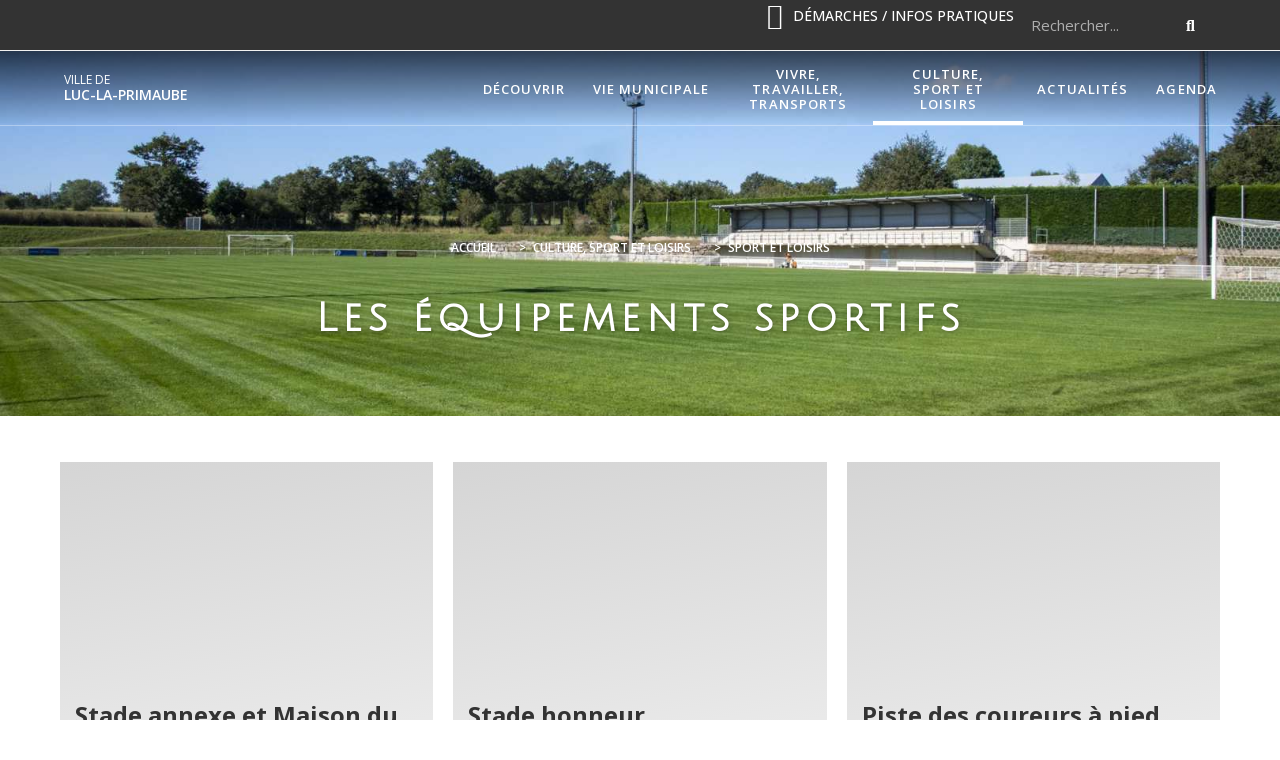

--- FILE ---
content_type: text/html; charset=UTF-8
request_url: https://www.luc-la-primaube.fr/culture-sport-et-loisirs/sport-et-loisirs/equipements-sportifs/
body_size: 19518
content:
<!DOCTYPE html>
<html class="html" lang="fr-FR">
<head>
	<meta charset="UTF-8">
	<link rel="profile" href="https://gmpg.org/xfn/11">

	<meta name='robots' content='index, follow, max-image-preview:large, max-snippet:-1, max-video-preview:-1' />
<meta name="viewport" content="width=device-width, initial-scale=1">
	<!-- This site is optimized with the Yoast SEO plugin v26.5 - https://yoast.com/wordpress/plugins/seo/ -->
	<title>Les équipements sportifs - Ville de Luc-la-Primaube</title>
	<meta name="description" content="Besoin de divertissement ? A la recherche d&#039;un hobby ? Découvrez les équipements sportifs de la commune de Luc-la-Primaube." />
	<link rel="canonical" href="https://www.luc-la-primaube.fr/culture-sport-et-loisirs/sport-et-loisirs/equipements-sportifs/" />
	<meta property="og:locale" content="fr_FR" />
	<meta property="og:type" content="article" />
	<meta property="og:title" content="Les équipements sportifs - Ville de Luc-la-Primaube" />
	<meta property="og:description" content="Besoin de divertissement ? A la recherche d&#039;un hobby ? Découvrez les équipements sportifs de la commune de Luc-la-Primaube." />
	<meta property="og:url" content="https://www.luc-la-primaube.fr/culture-sport-et-loisirs/sport-et-loisirs/equipements-sportifs/" />
	<meta property="og:site_name" content="Ville de Luc-la-Primaube" />
	<meta property="article:modified_time" content="2025-05-26T13:17:04+00:00" />
	<meta property="og:image" content="https://www.luc-la-primaube.fr/uploads/sites/94/2021/10/Stade-annexe-et-Maison-du-rugby.jpg" />
	<meta name="twitter:card" content="summary_large_image" />
	<meta name="twitter:label1" content="Durée de lecture estimée" />
	<meta name="twitter:data1" content="5 minutes" />
	<script type="application/ld+json" class="yoast-schema-graph">{"@context":"https://schema.org","@graph":[{"@type":"WebPage","@id":"https://www.luc-la-primaube.fr/culture-sport-et-loisirs/sport-et-loisirs/equipements-sportifs/","url":"https://www.luc-la-primaube.fr/culture-sport-et-loisirs/sport-et-loisirs/equipements-sportifs/","name":"Les équipements sportifs - Ville de Luc-la-Primaube","isPartOf":{"@id":"https://www.luc-la-primaube.fr/#website"},"primaryImageOfPage":{"@id":"https://www.luc-la-primaube.fr/culture-sport-et-loisirs/sport-et-loisirs/equipements-sportifs/#primaryimage"},"image":{"@id":"https://www.luc-la-primaube.fr/culture-sport-et-loisirs/sport-et-loisirs/equipements-sportifs/#primaryimage"},"thumbnailUrl":"https://www.luc-la-primaube.fr/uploads/sites/94/2021/10/Stade-annexe-et-Maison-du-rugby.jpg","datePublished":"2021-10-27T14:17:37+00:00","dateModified":"2025-05-26T13:17:04+00:00","description":"Besoin de divertissement ? A la recherche d'un hobby ? Découvrez les équipements sportifs de la commune de Luc-la-Primaube.","breadcrumb":{"@id":"https://www.luc-la-primaube.fr/culture-sport-et-loisirs/sport-et-loisirs/equipements-sportifs/#breadcrumb"},"inLanguage":"fr-FR","potentialAction":[{"@type":"ReadAction","target":["https://www.luc-la-primaube.fr/culture-sport-et-loisirs/sport-et-loisirs/equipements-sportifs/"]}]},{"@type":"ImageObject","inLanguage":"fr-FR","@id":"https://www.luc-la-primaube.fr/culture-sport-et-loisirs/sport-et-loisirs/equipements-sportifs/#primaryimage","url":"https://www.luc-la-primaube.fr/uploads/sites/94/2021/10/Stade-annexe-et-Maison-du-rugby.jpg","contentUrl":"https://www.luc-la-primaube.fr/uploads/sites/94/2021/10/Stade-annexe-et-Maison-du-rugby.jpg","width":430,"height":260},{"@type":"BreadcrumbList","@id":"https://www.luc-la-primaube.fr/culture-sport-et-loisirs/sport-et-loisirs/equipements-sportifs/#breadcrumb","itemListElement":[{"@type":"ListItem","position":1,"name":"Home","item":"https://www.luc-la-primaube.fr/"},{"@type":"ListItem","position":2,"name":"Culture, sport et loisirs","item":"https://www.luc-la-primaube.fr/culture-sport-et-loisirs/"},{"@type":"ListItem","position":3,"name":"Sport et loisirs","item":"https://www.luc-la-primaube.fr/culture-sport-et-loisirs/sport-et-loisirs/"},{"@type":"ListItem","position":4,"name":"Les équipements sportifs"}]},{"@type":"WebSite","@id":"https://www.luc-la-primaube.fr/#website","url":"https://www.luc-la-primaube.fr/","name":"Ville de Luc-la-Primaube","description":"","potentialAction":[{"@type":"SearchAction","target":{"@type":"EntryPoint","urlTemplate":"https://www.luc-la-primaube.fr/?s={search_term_string}"},"query-input":{"@type":"PropertyValueSpecification","valueRequired":true,"valueName":"search_term_string"}}],"inLanguage":"fr-FR"}]}</script>
	<!-- / Yoast SEO plugin. -->


<style id='wp-img-auto-sizes-contain-inline-css' type='text/css'>
img:is([sizes=auto i],[sizes^="auto," i]){contain-intrinsic-size:3000px 1500px}
/*# sourceURL=wp-img-auto-sizes-contain-inline-css */
</style>
<link data-minify="1" rel='stylesheet' id='dsio-common-css' href='https://www.luc-la-primaube.fr/cache/min/94/diffusio-3/public/css/main.common.css?ver=1765195153' type='text/css' media='all' />
<link data-minify="1" rel='stylesheet' id='dsio-liste-css' href='https://www.luc-la-primaube.fr/cache/min/94/diffusio-3/public/css/main.list.css?ver=1765195153' type='text/css' media='all' />
<link data-minify="1" rel='stylesheet' id='dsio-detail-css' href='https://www.luc-la-primaube.fr/cache/min/94/diffusio-3/public/css/main.detail.css?ver=1765195154' type='text/css' media='all' />
<link data-minify="1" rel='stylesheet' id='dsio-custom-css' href='https://www.luc-la-primaube.fr/cache/min/94/diffusio-3/public/css/main.custom.css?ver=1765195154' type='text/css' media='all' />
<link data-minify="1" rel='stylesheet' id='fancybox-css' href='https://www.luc-la-primaube.fr/cache/min/94/plugins/lae-elementor-diffusio/libs/@fancyapps/fancybox/dist/jquery.fancybox.min.css?ver=1765195154' type='text/css' media='all' />
<link data-minify="1" rel='stylesheet' id='lae-msc-styles-css' href='https://www.luc-la-primaube.fr/cache/min/94/plugins/lae-elementor-widgets-site/assets/styles/css/style.css?ver=1765195154' type='text/css' media='all' />
<link data-minify="1" rel='stylesheet' id='lae-header-photo-css' href='https://www.luc-la-primaube.fr/cache/min/94/plugins/lae-elementor-widgets-site/assets/styles/css/header-photo.css?ver=1765195154' type='text/css' media='all' />
<style id='classic-theme-styles-inline-css' type='text/css'>
/*! This file is auto-generated */
.wp-block-button__link{color:#fff;background-color:#32373c;border-radius:9999px;box-shadow:none;text-decoration:none;padding:calc(.667em + 2px) calc(1.333em + 2px);font-size:1.125em}.wp-block-file__button{background:#32373c;color:#fff;text-decoration:none}
/*# sourceURL=/wp-includes/css/classic-themes.min.css */
</style>
<style id='filebird-block-filebird-gallery-style-inline-css' type='text/css'>
ul.filebird-block-filebird-gallery{margin:auto!important;padding:0!important;width:100%}ul.filebird-block-filebird-gallery.layout-grid{display:grid;grid-gap:20px;align-items:stretch;grid-template-columns:repeat(var(--columns),1fr);justify-items:stretch}ul.filebird-block-filebird-gallery.layout-grid li img{border:1px solid #ccc;box-shadow:2px 2px 6px 0 rgba(0,0,0,.3);height:100%;max-width:100%;-o-object-fit:cover;object-fit:cover;width:100%}ul.filebird-block-filebird-gallery.layout-masonry{-moz-column-count:var(--columns);-moz-column-gap:var(--space);column-gap:var(--space);-moz-column-width:var(--min-width);columns:var(--min-width) var(--columns);display:block;overflow:auto}ul.filebird-block-filebird-gallery.layout-masonry li{margin-bottom:var(--space)}ul.filebird-block-filebird-gallery li{list-style:none}ul.filebird-block-filebird-gallery li figure{height:100%;margin:0;padding:0;position:relative;width:100%}ul.filebird-block-filebird-gallery li figure figcaption{background:linear-gradient(0deg,rgba(0,0,0,.7),rgba(0,0,0,.3) 70%,transparent);bottom:0;box-sizing:border-box;color:#fff;font-size:.8em;margin:0;max-height:100%;overflow:auto;padding:3em .77em .7em;position:absolute;text-align:center;width:100%;z-index:2}ul.filebird-block-filebird-gallery li figure figcaption a{color:inherit}

/*# sourceURL=https://www.luc-la-primaube.fr/plugins/filebird-wordpress-media-library-folders/blocks/filebird-gallery/build/style-index.css */
</style>
<link data-minify="1" rel='stylesheet' id='lae-cookies-popup-css' href='https://www.luc-la-primaube.fr/cache/min/94/plugins/lae-cookies/assets/styles/css/popup.13.2.css?ver=1765195154' type='text/css' media='all' />
<link data-minify="1" rel='stylesheet' id='oceanwp-style-css' href='https://www.luc-la-primaube.fr/cache/min/94/themes/oceanwp/assets/css/style.min.css?ver=1765195154' type='text/css' media='all' />
<link rel='stylesheet' id='child-style-css' href='https://www.luc-la-primaube.fr/themes/lae-ocean/style.css' type='text/css' media='all' />
<link data-minify="1" rel='stylesheet' id='lae-style-css' href='https://www.luc-la-primaube.fr/cache/min/94/themes/lae-ocean/styles/css/styles.css?ver=1765195155' type='text/css' media='all' />
<link data-minify="1" rel='stylesheet' id='elementor-frontend-css' href='https://www.luc-la-primaube.fr/cache/min/94/plugins/elementor/assets/css/frontend.min.css?ver=1765195155' type='text/css' media='all' />
<link rel='stylesheet' id='elementor-post-1095-css' href='https://www.luc-la-primaube.fr/uploads/sites/94/elementor/css/post-1095.css' type='text/css' media='all' />
<link rel='stylesheet' id='elementor-post-13-css' href='https://www.luc-la-primaube.fr/uploads/sites/94/elementor/css/post-13.css' type='text/css' media='all' />
<link data-minify="1" rel='stylesheet' id='font-awesome-css' href='https://www.luc-la-primaube.fr/cache/min/94/themes/oceanwp/assets/fonts/fontawesome/css/all.min.css?ver=1765195155' type='text/css' media='all' />
<link data-minify="1" rel='stylesheet' id='simple-line-icons-css' href='https://www.luc-la-primaube.fr/cache/min/94/themes/oceanwp/assets/css/third/simple-line-icons.min.css?ver=1765195155' type='text/css' media='all' />
<link rel='stylesheet' id='oceanwp-google-font-open-sans-css' href='//fonts.googleapis.com/css?family=Open+Sans%3A100%2C200%2C300%2C400%2C500%2C600%2C700%2C800%2C900%2C100i%2C200i%2C300i%2C400i%2C500i%2C600i%2C700i%2C800i%2C900i&#038;subset=latin&#038;display=swap' type='text/css' media='all' />
<link rel='stylesheet' id='oceanwp-google-font-merriweather-css' href='//fonts.googleapis.com/css?family=Merriweather%3A100%2C200%2C300%2C400%2C500%2C600%2C700%2C800%2C900%2C100i%2C200i%2C300i%2C400i%2C500i%2C600i%2C700i%2C800i%2C900i&#038;subset=latin&#038;display=swap' type='text/css' media='all' />
<link rel='stylesheet' id='oceanwp-google-font-julius-sans-one-css' href='//fonts.googleapis.com/css?family=Julius+Sans+One%3A100%2C200%2C300%2C400%2C500%2C600%2C700%2C800%2C900%2C100i%2C200i%2C300i%2C400i%2C500i%2C600i%2C700i%2C800i%2C900i&#038;subset=latin&#038;display=swap' type='text/css' media='all' />
<link data-minify="1" rel='stylesheet' id='elementor-icons-css' href='https://www.luc-la-primaube.fr/cache/min/94/plugins/elementor/assets/lib/eicons/css/elementor-icons.min.css?ver=1765195155' type='text/css' media='all' />
<link rel='stylesheet' id='elementor-post-899-css' href='https://www.luc-la-primaube.fr/uploads/sites/94/elementor/css/post-899.css' type='text/css' media='all' />
<link data-minify="1" rel='stylesheet' id='font-awesome-5-all-css' href='https://www.luc-la-primaube.fr/cache/min/94/plugins/elementor/assets/lib/font-awesome/css/all.min.css?ver=1765195155' type='text/css' media='all' />
<link data-minify="1" rel='stylesheet' id='font-awesome-4-shim-css' href='https://www.luc-la-primaube.fr/cache/min/94/plugins/elementor/assets/lib/font-awesome/css/v4-shims.min.css?ver=1765195155' type='text/css' media='all' />
<link rel='stylesheet' id='elementor-post-1734-css' href='https://www.luc-la-primaube.fr/uploads/sites/94/elementor/css/post-1734.css' type='text/css' media='all' />
<link data-minify="1" rel='stylesheet' id='oe-widgets-style-css' href='https://www.luc-la-primaube.fr/cache/min/94/plugins/ocean-extra/assets/css/widgets.css?ver=1765195155' type='text/css' media='all' />
<link data-minify="1" rel='stylesheet' id='osh-styles-css' href='https://www.luc-la-primaube.fr/cache/min/94/plugins/ocean-sticky-header/assets/css/style.min.css?ver=1765195155' type='text/css' media='all' />
<link rel='stylesheet' id='elementor-gf-roboto-css' href='https://fonts.googleapis.com/css?family=Roboto%3A100%2C100italic%2C200%2C200italic%2C300%2C300italic%2C400%2C400italic%2C500%2C500italic%2C600%2C600italic%2C700%2C700italic%2C800%2C800italic%2C900%2C900italic&#038;display=auto' type='text/css' media='all' />
<link rel='stylesheet' id='elementor-gf-robotoslab-css' href='https://fonts.googleapis.com/css?family=Roboto+Slab%3A100%2C100italic%2C200%2C200italic%2C300%2C300italic%2C400%2C400italic%2C500%2C500italic%2C600%2C600italic%2C700%2C700italic%2C800%2C800italic%2C900%2C900italic&#038;display=auto' type='text/css' media='all' />
<link data-minify="1" rel='stylesheet' id='elementor-icons-shared-0-css' href='https://www.luc-la-primaube.fr/cache/min/94/plugins/elementor/assets/lib/font-awesome/css/fontawesome.min.css?ver=1765195155' type='text/css' media='all' />
<link data-minify="1" rel='stylesheet' id='elementor-icons-fa-solid-css' href='https://www.luc-la-primaube.fr/cache/min/94/plugins/elementor/assets/lib/font-awesome/css/solid.min.css?ver=1765195155' type='text/css' media='all' />
<link data-minify="1" rel='stylesheet' id='elementor-icons-fa-brands-css' href='https://www.luc-la-primaube.fr/cache/min/94/plugins/elementor/assets/lib/font-awesome/css/brands.min.css?ver=1765195156' type='text/css' media='all' />
<script id="tarteaucitron-js-extra">
var laeCookiesOptions = {"googletagmanagerId":"GTM-5BJHB46","privacyUrl":"/donnees-personnelles-et-cookies/","analyticsUa":"UA-217920099-1","typeUa":"","facebookpixelId":"","tiktokpixelId":"","matomoId":"34","matomoHost":"https://matomo.monsitecommunal.fr/","matomoJs":"https://matomo.monsitecommunal.fr/matomo.js","is_user_logged_in":""};
//# sourceURL=tarteaucitron-js-extra
</script>
<script src="https://www.luc-la-primaube.fr/plugins/lae-cookies/assets/tarteaucitron/tarteaucitron.js" id="tarteaucitron-js"></script>
<script id="lae-cookies-popup-js-extra">
var laeCookiesOptions = {"googletagmanagerId":"GTM-5BJHB46","privacyUrl":"/donnees-personnelles-et-cookies/","analyticsUa":"UA-217920099-1","typeUa":"","facebookpixelId":"","tiktokpixelId":"","matomoId":"34","matomoHost":"https://matomo.monsitecommunal.fr/","matomoJs":"https://matomo.monsitecommunal.fr/matomo.js","is_user_logged_in":""};
//# sourceURL=lae-cookies-popup-js-extra
</script>
<script src="https://www.luc-la-primaube.fr/plugins/lae-cookies/assets/js/popup-h.15.0.js" id="lae-cookies-popup-js"></script>
<script src="https://www.luc-la-primaube.fr/wp-includes/js/jquery/jquery.min.js" id="jquery-core-js"></script>
<script data-minify="1" src="https://www.luc-la-primaube.fr/cache/min/94/wp-includes/js/jquery/jquery-migrate.min.js?ver=1765195156" id="jquery-migrate-js"></script>
<script data-minify="1" src="https://www.luc-la-primaube.fr/cache/min/94/plugins/elementor/assets/lib/font-awesome/js/v4-shims.min.js?ver=1765195156" id="font-awesome-4-shim-js"></script>
            <!-- Début matomo lae-cookies -->
            <script>
            var _paq = window._paq = window._paq || [];
            _paq.push([function () {
                var self = this;
                function getOriginalVisitorCookieTimeout() {
                    var now = new Date(),
                        nowTs = Math.round(now.getTime() / 1000),
                        visitorInfo = self.getVisitorInfo();
                    var createTs = parseInt(visitorInfo[2]);
                    var cookieTimeout = 33696000; // 13 mois en secondes
                    var originalTimeout = createTs + cookieTimeout - nowTs;
                    return originalTimeout;
                }
                this.setVisitorCookieTimeout(getOriginalVisitorCookieTimeout());
            }]);
            /* tracker methods like "setCustomDimension" should be called before "trackPageView" */
                        _paq.push(['trackPageView', document.title, {}]);
            _paq.push(['enableLinkTracking']);
            (function() {
                var u="https://matomo.monsitecommunal.fr/";
                _paq.push(['setTrackerUrl', u+'matomo.php']);
                _paq.push(['setSiteId', '34']);
                var d=document, g=d.createElement('script'), s=d.getElementsByTagName('script')[0];
                g.async=true; g.src='https://matomo.monsitecommunal.fr/matomo.js'; s.parentNode.insertBefore(g,s);
            })();
            </script>
            <!-- Fin matomo lae-cookies -->
            <meta name="generator" content="Elementor 3.33.3; features: additional_custom_breakpoints; settings: css_print_method-external, google_font-enabled, font_display-auto">
			<style>
				.e-con.e-parent:nth-of-type(n+4):not(.e-lazyloaded):not(.e-no-lazyload),
				.e-con.e-parent:nth-of-type(n+4):not(.e-lazyloaded):not(.e-no-lazyload) * {
					background-image: none !important;
				}
				@media screen and (max-height: 1024px) {
					.e-con.e-parent:nth-of-type(n+3):not(.e-lazyloaded):not(.e-no-lazyload),
					.e-con.e-parent:nth-of-type(n+3):not(.e-lazyloaded):not(.e-no-lazyload) * {
						background-image: none !important;
					}
				}
				@media screen and (max-height: 640px) {
					.e-con.e-parent:nth-of-type(n+2):not(.e-lazyloaded):not(.e-no-lazyload),
					.e-con.e-parent:nth-of-type(n+2):not(.e-lazyloaded):not(.e-no-lazyload) * {
						background-image: none !important;
					}
				}
			</style>
					<style id="wp-custom-css">
			#site-navigation-wrap .dropdown-menu>li{max-width:150px}#site-navigation-wrap .dropdown-menu >li >a{text-align:center}#site-navigation-wrap .dropdown-menu >li >a >span{display:inline-block;line-height:1.2;vertical-align:middle}		</style>
		<!-- OceanWP CSS -->
<style type="text/css">
/* Colors */a:hover,a.light:hover,.theme-heading .text::before,.theme-heading .text::after,#top-bar-content >a:hover,#top-bar-social li.oceanwp-email a:hover,#site-navigation-wrap .dropdown-menu >li >a:hover,#site-header.medium-header #medium-searchform button:hover,.oceanwp-mobile-menu-icon a:hover,.blog-entry.post .blog-entry-header .entry-title a:hover,.blog-entry.post .blog-entry-readmore a:hover,.blog-entry.thumbnail-entry .blog-entry-category a,ul.meta li a:hover,.dropcap,.single nav.post-navigation .nav-links .title,body .related-post-title a:hover,body #wp-calendar caption,body .contact-info-widget.default i,body .contact-info-widget.big-icons i,body .custom-links-widget .oceanwp-custom-links li a:hover,body .custom-links-widget .oceanwp-custom-links li a:hover:before,body .posts-thumbnails-widget li a:hover,body .social-widget li.oceanwp-email a:hover,.comment-author .comment-meta .comment-reply-link,#respond #cancel-comment-reply-link:hover,#footer-widgets .footer-box a:hover,#footer-bottom a:hover,#footer-bottom #footer-bottom-menu a:hover,.sidr a:hover,.sidr-class-dropdown-toggle:hover,.sidr-class-menu-item-has-children.active >a,.sidr-class-menu-item-has-children.active >a >.sidr-class-dropdown-toggle,input[type=checkbox]:checked:before{color:#568323}.single nav.post-navigation .nav-links .title .owp-icon use,.blog-entry.post .blog-entry-readmore a:hover .owp-icon use,body .contact-info-widget.default .owp-icon use,body .contact-info-widget.big-icons .owp-icon use{stroke:#568323}input[type="button"],input[type="reset"],input[type="submit"],button[type="submit"],.button,#site-navigation-wrap .dropdown-menu >li.btn >a >span,.thumbnail:hover i,.thumbnail:hover .link-post-svg-icon,.post-quote-content,.omw-modal .omw-close-modal,body .contact-info-widget.big-icons li:hover i,body .contact-info-widget.big-icons li:hover .owp-icon,body div.wpforms-container-full .wpforms-form input[type=submit],body div.wpforms-container-full .wpforms-form button[type=submit],body div.wpforms-container-full .wpforms-form .wpforms-page-button,.woocommerce-cart .wp-element-button,.woocommerce-checkout .wp-element-button,.wp-block-button__link{background-color:#568323}.widget-title{border-color:#568323}blockquote{border-color:#568323}.wp-block-quote{border-color:#568323}#searchform-dropdown{border-color:#568323}.dropdown-menu .sub-menu{border-color:#568323}.blog-entry.large-entry .blog-entry-readmore a:hover{border-color:#568323}.oceanwp-newsletter-form-wrap input[type="email"]:focus{border-color:#568323}.social-widget li.oceanwp-email a:hover{border-color:#568323}#respond #cancel-comment-reply-link:hover{border-color:#568323}body .contact-info-widget.big-icons li:hover i{border-color:#568323}body .contact-info-widget.big-icons li:hover .owp-icon{border-color:#568323}#footer-widgets .oceanwp-newsletter-form-wrap input[type="email"]:focus{border-color:#568323}input[type="button"]:hover,input[type="reset"]:hover,input[type="submit"]:hover,button[type="submit"]:hover,input[type="button"]:focus,input[type="reset"]:focus,input[type="submit"]:focus,button[type="submit"]:focus,.button:hover,.button:focus,#site-navigation-wrap .dropdown-menu >li.btn >a:hover >span,.post-quote-author,.omw-modal .omw-close-modal:hover,body div.wpforms-container-full .wpforms-form input[type=submit]:hover,body div.wpforms-container-full .wpforms-form button[type=submit]:hover,body div.wpforms-container-full .wpforms-form .wpforms-page-button:hover,.woocommerce-cart .wp-element-button:hover,.woocommerce-checkout .wp-element-button:hover,.wp-block-button__link:hover{background-color:#568323}a{color:#568323}a .owp-icon use{stroke:#568323}a:hover{color:#568323}a:hover .owp-icon use{stroke:#568323}body .theme-button,body input[type="submit"],body button[type="submit"],body button,body .button,body div.wpforms-container-full .wpforms-form input[type=submit],body div.wpforms-container-full .wpforms-form button[type=submit],body div.wpforms-container-full .wpforms-form .wpforms-page-button,.woocommerce-cart .wp-element-button,.woocommerce-checkout .wp-element-button,.wp-block-button__link{background-color:#568323}body .theme-button:hover,body input[type="submit"]:hover,body button[type="submit"]:hover,body button:hover,body .button:hover,body div.wpforms-container-full .wpforms-form input[type=submit]:hover,body div.wpforms-container-full .wpforms-form input[type=submit]:active,body div.wpforms-container-full .wpforms-form button[type=submit]:hover,body div.wpforms-container-full .wpforms-form button[type=submit]:active,body div.wpforms-container-full .wpforms-form .wpforms-page-button:hover,body div.wpforms-container-full .wpforms-form .wpforms-page-button:active,.woocommerce-cart .wp-element-button:hover,.woocommerce-checkout .wp-element-button:hover,.wp-block-button__link:hover{background-color:#568323}body .theme-button,body input[type="submit"],body button[type="submit"],body button,body .button,body div.wpforms-container-full .wpforms-form input[type=submit],body div.wpforms-container-full .wpforms-form button[type=submit],body div.wpforms-container-full .wpforms-form .wpforms-page-button,.woocommerce-cart .wp-element-button,.woocommerce-checkout .wp-element-button,.wp-block-button__link{color:#568323}body .theme-button:hover,body input[type="submit"]:hover,body button[type="submit"]:hover,body button:hover,body .button:hover,body div.wpforms-container-full .wpforms-form input[type=submit]:hover,body div.wpforms-container-full .wpforms-form input[type=submit]:active,body div.wpforms-container-full .wpforms-form button[type=submit]:hover,body div.wpforms-container-full .wpforms-form button[type=submit]:active,body div.wpforms-container-full .wpforms-form .wpforms-page-button:hover,body div.wpforms-container-full .wpforms-form .wpforms-page-button:active,.woocommerce-cart .wp-element-button:hover,.woocommerce-checkout .wp-element-button:hover,.wp-block-button__link:hover{color:#568323}body .theme-button,body input[type="submit"],body button[type="submit"],body button,body .button,body div.wpforms-container-full .wpforms-form input[type=submit],body div.wpforms-container-full .wpforms-form button[type=submit],body div.wpforms-container-full .wpforms-form .wpforms-page-button,.woocommerce-cart .wp-element-button,.woocommerce-checkout .wp-element-button,.wp-block-button__link{border-color:#568323}body .theme-button:hover,body input[type="submit"]:hover,body button[type="submit"]:hover,body button:hover,body .button:hover,body div.wpforms-container-full .wpforms-form input[type=submit]:hover,body div.wpforms-container-full .wpforms-form input[type=submit]:active,body div.wpforms-container-full .wpforms-form button[type=submit]:hover,body div.wpforms-container-full .wpforms-form button[type=submit]:active,body div.wpforms-container-full .wpforms-form .wpforms-page-button:hover,body div.wpforms-container-full .wpforms-form .wpforms-page-button:active,.woocommerce-cart .wp-element-button:hover,.woocommerce-checkout .wp-element-button:hover,.wp-block-button__link:hover{border-color:#568323}body{color:#333333}h2{color:#568323}h3{color:#568323}/* OceanWP Style Settings CSS */.theme-button,input[type="submit"],button[type="submit"],button,body div.wpforms-container-full .wpforms-form input[type=submit],body div.wpforms-container-full .wpforms-form button[type=submit],body div.wpforms-container-full .wpforms-form .wpforms-page-button{padding:12px 20px 12px 20px}.theme-button,input[type="submit"],button[type="submit"],button,.button,body div.wpforms-container-full .wpforms-form input[type=submit],body div.wpforms-container-full .wpforms-form button[type=submit],body div.wpforms-container-full .wpforms-form .wpforms-page-button{border-style:solid}.theme-button,input[type="submit"],button[type="submit"],button,.button,body div.wpforms-container-full .wpforms-form input[type=submit],body div.wpforms-container-full .wpforms-form button[type=submit],body div.wpforms-container-full .wpforms-form .wpforms-page-button{border-width:1px}form input[type="text"],form input[type="password"],form input[type="email"],form input[type="url"],form input[type="date"],form input[type="month"],form input[type="time"],form input[type="datetime"],form input[type="datetime-local"],form input[type="week"],form input[type="number"],form input[type="search"],form input[type="tel"],form input[type="color"],form select,form textarea,.woocommerce .woocommerce-checkout .select2-container--default .select2-selection--single{border-style:solid}body div.wpforms-container-full .wpforms-form input[type=date],body div.wpforms-container-full .wpforms-form input[type=datetime],body div.wpforms-container-full .wpforms-form input[type=datetime-local],body div.wpforms-container-full .wpforms-form input[type=email],body div.wpforms-container-full .wpforms-form input[type=month],body div.wpforms-container-full .wpforms-form input[type=number],body div.wpforms-container-full .wpforms-form input[type=password],body div.wpforms-container-full .wpforms-form input[type=range],body div.wpforms-container-full .wpforms-form input[type=search],body div.wpforms-container-full .wpforms-form input[type=tel],body div.wpforms-container-full .wpforms-form input[type=text],body div.wpforms-container-full .wpforms-form input[type=time],body div.wpforms-container-full .wpforms-form input[type=url],body div.wpforms-container-full .wpforms-form input[type=week],body div.wpforms-container-full .wpforms-form select,body div.wpforms-container-full .wpforms-form textarea{border-style:solid}form input[type="text"],form input[type="password"],form input[type="email"],form input[type="url"],form input[type="date"],form input[type="month"],form input[type="time"],form input[type="datetime"],form input[type="datetime-local"],form input[type="week"],form input[type="number"],form input[type="search"],form input[type="tel"],form input[type="color"],form select,form textarea{border-radius:3px}body div.wpforms-container-full .wpforms-form input[type=date],body div.wpforms-container-full .wpforms-form input[type=datetime],body div.wpforms-container-full .wpforms-form input[type=datetime-local],body div.wpforms-container-full .wpforms-form input[type=email],body div.wpforms-container-full .wpforms-form input[type=month],body div.wpforms-container-full .wpforms-form input[type=number],body div.wpforms-container-full .wpforms-form input[type=password],body div.wpforms-container-full .wpforms-form input[type=range],body div.wpforms-container-full .wpforms-form input[type=search],body div.wpforms-container-full .wpforms-form input[type=tel],body div.wpforms-container-full .wpforms-form input[type=text],body div.wpforms-container-full .wpforms-form input[type=time],body div.wpforms-container-full .wpforms-form input[type=url],body div.wpforms-container-full .wpforms-form input[type=week],body div.wpforms-container-full .wpforms-form select,body div.wpforms-container-full .wpforms-form textarea{border-radius:3px}/* Header */#site-header,.has-transparent-header .is-sticky #site-header,.has-vh-transparent .is-sticky #site-header.vertical-header,#searchform-header-replace{background-color:rgba(0,0,0,0.6)}#site-header.has-header-media .overlay-header-media{background-color:rgba(0,0,0,0.5)}#site-header{border-color:rgba(255,255,255,0.32)}#site-logo #site-logo-inner a img,#site-header.center-header #site-navigation-wrap .middle-site-logo a img{max-width:170px}#site-logo a.site-logo-text{color:#ffffff}.effect-one #site-navigation-wrap .dropdown-menu >li >a.menu-link >span:after,.effect-three #site-navigation-wrap .dropdown-menu >li >a.menu-link >span:after,.effect-five #site-navigation-wrap .dropdown-menu >li >a.menu-link >span:before,.effect-five #site-navigation-wrap .dropdown-menu >li >a.menu-link >span:after,.effect-nine #site-navigation-wrap .dropdown-menu >li >a.menu-link >span:before,.effect-nine #site-navigation-wrap .dropdown-menu >li >a.menu-link >span:after{background-color:#ffffff}.effect-four #site-navigation-wrap .dropdown-menu >li >a.menu-link >span:before,.effect-four #site-navigation-wrap .dropdown-menu >li >a.menu-link >span:after,.effect-seven #site-navigation-wrap .dropdown-menu >li >a.menu-link:hover >span:after,.effect-seven #site-navigation-wrap .dropdown-menu >li.sfHover >a.menu-link >span:after{color:#ffffff}.effect-seven #site-navigation-wrap .dropdown-menu >li >a.menu-link:hover >span:after,.effect-seven #site-navigation-wrap .dropdown-menu >li.sfHover >a.menu-link >span:after{text-shadow:10px 0 #ffffff,-10px 0 #ffffff}#site-navigation-wrap .dropdown-menu >li >a{padding:0 14px}#site-navigation-wrap .dropdown-menu >li >a,.oceanwp-mobile-menu-icon a,#searchform-header-replace-close{color:#ffffff}#site-navigation-wrap .dropdown-menu >li >a .owp-icon use,.oceanwp-mobile-menu-icon a .owp-icon use,#searchform-header-replace-close .owp-icon use{stroke:#ffffff}#site-navigation-wrap .dropdown-menu >li >a:hover,.oceanwp-mobile-menu-icon a:hover,#searchform-header-replace-close:hover{color:#ffffff}#site-navigation-wrap .dropdown-menu >li >a:hover .owp-icon use,.oceanwp-mobile-menu-icon a:hover .owp-icon use,#searchform-header-replace-close:hover .owp-icon use{stroke:#ffffff}#site-navigation-wrap .dropdown-menu >.current-menu-item >a,#site-navigation-wrap .dropdown-menu >.current-menu-ancestor >a,#site-navigation-wrap .dropdown-menu >.current-menu-item >a:hover,#site-navigation-wrap .dropdown-menu >.current-menu-ancestor >a:hover{color:#ffffff}.dropdown-menu .sub-menu{min-width:250px}.dropdown-menu ul li a.menu-link{color:#2d2d2d}.dropdown-menu ul li a.menu-link .owp-icon use{stroke:#2d2d2d}/* Topbar */#top-bar{padding:0}#top-bar-social li a{font-size:29px}#top-bar-wrap,.oceanwp-top-bar-sticky{background-color:#333333}/* Blog CSS */.ocean-single-post-header ul.meta-item li a:hover{color:#333333}/* Footer Widgets */#footer-widgets{padding:0}#footer-widgets{background-color:#ffffff}/* Typography */body{font-family:'Open Sans';font-size:16px;line-height:1.6}h1,h2,h3,h4,h5,h6,.theme-heading,.widget-title,.oceanwp-widget-recent-posts-title,.comment-reply-title,.entry-title,.sidebar-box .widget-title{font-family:Merriweather;line-height:1.4}h1{font-family:'Julius Sans One';font-size:40px;line-height:2;letter-spacing:5.5px;font-weight:900}h2{font-family:Trebuchet MS,Helvetica,sans-serif;font-size:32px;line-height:1.2;letter-spacing:5.9px;font-weight:700;text-transform:uppercase}h3{font-family:Trebuchet MS,Helvetica,sans-serif;font-size:18px;line-height:0.9}h4{font-family:Trebuchet MS,Helvetica,sans-serif;font-size:16px;line-height:1;font-weight:900;text-transform:uppercase}h5{font-size:14px;line-height:1.4}h6{font-size:15px;line-height:1.4}.page-header .page-header-title,.page-header.background-image-page-header .page-header-title{font-size:32px;line-height:1.4}.page-header .page-subheading{font-size:15px;line-height:1.8}.site-breadcrumbs,.site-breadcrumbs a{font-size:13px;line-height:1.4}#top-bar-content,#top-bar-social-alt{font-size:12px;line-height:1.8}#site-logo a.site-logo-text{font-size:28px;line-height:1.2}#site-navigation-wrap .dropdown-menu >li >a,#site-header.full_screen-header .fs-dropdown-menu >li >a,#site-header.top-header #site-navigation-wrap .dropdown-menu >li >a,#site-header.center-header #site-navigation-wrap .dropdown-menu >li >a,#site-header.medium-header #site-navigation-wrap .dropdown-menu >li >a,.oceanwp-mobile-menu-icon a{font-size:13px;letter-spacing:1.1px;font-weight:600;text-transform:uppercase}.dropdown-menu ul li a.menu-link,#site-header.full_screen-header .fs-dropdown-menu ul.sub-menu li a{font-size:14px;line-height:1.2;letter-spacing:.6px;text-transform:none}.sidr-class-dropdown-menu li a,a.sidr-class-toggle-sidr-close,#mobile-dropdown ul li a,body #mobile-fullscreen ul li a{font-size:15px;line-height:1.8}.blog-entry.post .blog-entry-header .entry-title a{font-size:24px;line-height:1.4}.ocean-single-post-header .single-post-title{font-size:34px;line-height:1.4;letter-spacing:.6px}.ocean-single-post-header ul.meta-item li,.ocean-single-post-header ul.meta-item li a{font-size:13px;line-height:1.4;letter-spacing:.6px}.ocean-single-post-header .post-author-name,.ocean-single-post-header .post-author-name a{font-size:14px;line-height:1.4;letter-spacing:.6px}.ocean-single-post-header .post-author-description{font-size:12px;line-height:1.4;letter-spacing:.6px}.single-post .entry-title{line-height:1.4;letter-spacing:.6px}.single-post ul.meta li,.single-post ul.meta li a{font-size:14px;line-height:1.4;letter-spacing:.6px}#footer-widgets .footer-box .widget-title{font-size:13px;line-height:1;letter-spacing:1px}#footer-bottom #copyright{font-size:12px;line-height:1}#footer-bottom #footer-bottom-menu{font-size:12px;line-height:1}.woocommerce-store-notice.demo_store{line-height:2;letter-spacing:1.5px}.demo_store .woocommerce-store-notice__dismiss-link{line-height:2;letter-spacing:1.5px}.woocommerce ul.products li.product li.title h2,.woocommerce ul.products li.product li.title a{font-size:14px;line-height:1.5}.woocommerce ul.products li.product li.category,.woocommerce ul.products li.product li.category a{font-size:12px;line-height:1}.woocommerce ul.products li.product .price{font-size:18px;line-height:1}.woocommerce ul.products li.product .button,.woocommerce ul.products li.product .product-inner .added_to_cart{font-size:12px;line-height:1.5;letter-spacing:1px}.woocommerce ul.products li.owp-woo-cond-notice span,.woocommerce ul.products li.owp-woo-cond-notice a{font-size:16px;line-height:1;letter-spacing:1px;font-weight:600;text-transform:capitalize}.woocommerce div.product .product_title{font-size:24px;line-height:1.4;letter-spacing:.6px}.woocommerce div.product p.price{font-size:36px;line-height:1}.woocommerce .owp-btn-normal .summary form button.button,.woocommerce .owp-btn-big .summary form button.button,.woocommerce .owp-btn-very-big .summary form button.button{font-size:12px;line-height:1.5;letter-spacing:1px;text-transform:uppercase}.woocommerce div.owp-woo-single-cond-notice span,.woocommerce div.owp-woo-single-cond-notice a{font-size:18px;line-height:2;letter-spacing:1.5px;font-weight:600;text-transform:capitalize}.ocean-preloader--active .preloader-after-content{font-size:20px;line-height:1.8;letter-spacing:.6px}
</style><noscript><style id="rocket-lazyload-nojs-css">.rll-youtube-player, [data-lazy-src]{display:none !important;}</style></noscript><meta name="generator" content="WP Rocket 3.19.4" data-wpr-features="wpr_minify_js wpr_lazyload_images wpr_minify_css wpr_desktop" /></head>

<body class="wp-singular page-template page-template-elementor_header_footer page page-id-1734 page-child parent-pageid-281 wp-embed-responsive wp-theme-oceanwp wp-child-theme-lae-ocean oceanwp-theme dropdown-mobile has-transparent-header default-breakpoint content-full-width content-max-width has-topbar page-header-disabled elementor-default elementor-template-full-width elementor-kit-899 elementor-page elementor-page-1734" itemscope="itemscope" itemtype="https://schema.org/WebPage">

	            <!-- Google Tag Manager (noscript) -->
            <noscript><iframe src="https://www.googletagmanager.com/ns.html?id=GTM-5BJHB46" 
            height="0" width="0" style="display:none;visibility:hidden"></iframe></noscript>
            <!-- End Google Tag Manager (noscript) -->
            
	
	<div data-rocket-location-hash="8d4cf696f26de01be85ad0a187dccab0" id="outer-wrap" class="site clr">

		    <nav class="fr-container" role="navigation" aria-label="Accès rapides">
    <ul class="skip-links">
      <li><a href="#main" class="skip-link screen-reader-text">Aller au contenu principal</a></li><li><a href="#site-navigation" class="skip-link screen-reader-text">Aller au menu</a></li><li><a href="#footer" class="skip-link screen-reader-text">Aller au pied de page</a></li>    </ul>
    </nav>

		
		<div data-rocket-location-hash="d32c78bb6c23ac2fe4709dc3c38ea82f" id="wrap" class="clr">

			

<div data-rocket-location-hash="e431264c670ab5170b2151ec2a6c42b2" id="top-bar-wrap" class="clr">

	<div id="top-bar" class="clr container">

		
		<div id="top-bar-inner" class="clr">

			
	<div id="top-bar-content" class="clr has-content top-bar-right">

		
		
			<div id="topbar-template">

						<div data-elementor-type="wp-post" data-elementor-id="1095" class="elementor elementor-1095" data-elementor-post-type="oceanwp_library">
						<section class="elementor-section elementor-top-section elementor-element elementor-element-650f8f24 elementor-section-content-middle elementor-section-full_width elementor-section-height-default elementor-section-height-default" data-id="650f8f24" data-element_type="section" data-settings="{&quot;background_background&quot;:&quot;classic&quot;}">
						<div class="elementor-container elementor-column-gap-no">
					<div class="elementor-column elementor-col-50 elementor-top-column elementor-element elementor-element-32dcfb39" data-id="32dcfb39" data-element_type="column">
			<div class="elementor-widget-wrap elementor-element-populated">
						<div class="elementor-widget-button lae-button--right elementor-element elementor-element-781442da elementor-widget elementor-widget-lae-button" data-id="781442da" data-element_type="widget" data-widget_type="lae-button.default">
				<div class="elementor-widget-container">
					<a href="https://www.luc-la-primaube.fr/demarches-infos-pratiques/" class="theme-button btn btn--flat btn--icon btn--icon-left"><i class="icon fas fa-info-circle" aria-hidden="true"></i><span class="text">Démarches / Infos pratiques</span></a>				</div>
				</div>
					</div>
		</div>
				<div class="elementor-column elementor-col-50 elementor-top-column elementor-element elementor-element-9c2d531" data-id="9c2d531" data-element_type="column">
			<div class="elementor-widget-wrap elementor-element-populated">
						<div class="elementor-element elementor-element-3ac8442b elementor-search-form--skin-classic elementor-search-form--button-type-icon elementor-search-form--icon-search elementor-widget elementor-widget-search-form" data-id="3ac8442b" data-element_type="widget" data-settings="{&quot;skin&quot;:&quot;classic&quot;}" data-widget_type="search-form.default">
				<div class="elementor-widget-container">
							<search role="search">
			<form class="elementor-search-form" action="https://www.luc-la-primaube.fr" method="get">
												<div class="elementor-search-form__container">
					<label class="elementor-screen-only" for="elementor-search-form-3ac8442b">Search</label>

					
					<input id="elementor-search-form-3ac8442b" placeholder="Rechercher..." class="elementor-search-form__input" type="search" name="s" value="">
					
											<button class="elementor-search-form__submit" type="submit" aria-label="Search">
															<i aria-hidden="true" class="fas fa-search"></i>													</button>
					
									</div>
			</form>
		</search>
						</div>
				</div>
					</div>
		</div>
					</div>
		</section>
				</div>
		
			</div>

			
	</div><!-- #top-bar-content -->



<div id="top-bar-social" class="clr top-bar-left">

	<ul class="clr" aria-label="Liens sociaux">

		
	</ul>

</div><!-- #top-bar-social -->

		</div><!-- #top-bar-inner -->

		
	</div><!-- #top-bar -->

</div><!-- #top-bar-wrap -->


				<div data-rocket-location-hash="cea12fd45f70a83f605c5ca825030e79" id="transparent-header-wrap" class="clr">
	
<header id="site-header" class="transparent-header clr fixed-scroll shrink-header up-effect has-sticky-mobile" data-height="54" itemscope="itemscope" itemtype="https://schema.org/WPHeader" role="banner">

	
					
			<div id="site-header-inner" class="clr container">

				
				

<div id="site-logo" class="clr" itemscope itemtype="https://schema.org/Brand">

	
	<div id="site-logo-inner" class="clr">

		
			<a title="Aller à la page d'accueil" href="https://www.luc-la-primaube.fr/" rel="home" class="site-title site-logo-text"><span>Ville de </span>Luc-la-Primaube</a>

		
	</div><!-- #site-logo-inner -->

	
	
</div><!-- #site-logo -->

			<div id="site-navigation-wrap" class="no-top-border clr">
			
			
			
			<nav id="site-navigation" class="navigation main-navigation clr" itemscope="itemscope" itemtype="https://schema.org/SiteNavigationElement" role="navigation" >

				<ul id="menu-principal" class="main-menu dropdown-menu sf-menu"><li id="menu-item-45" class="menu-item menu-item-type-post_type menu-item-object-page menu-item-has-children dropdown menu-item-45"><a href="https://www.luc-la-primaube.fr/decouvrir/" class="menu-link"><span class="text-wrap">Découvrir</span></a>
<ul class="sub-menu">
	<li id="menu-item-46" class="menu-item menu-item-type-post_type menu-item-object-page menu-item-46"><a href="https://www.luc-la-primaube.fr/decouvrir/presentation/" class="menu-link"><span class="text-wrap">Présentation</span></a></li>	<li id="menu-item-50" class="menu-item menu-item-type-post_type menu-item-object-page menu-item-50"><a href="https://www.luc-la-primaube.fr/decouvrir/carte-et-acces/" class="menu-link"><span class="text-wrap">Carte et accès</span></a></li>	<li id="menu-item-49" class="menu-item menu-item-type-post_type menu-item-object-page menu-item-49"><a href="https://www.luc-la-primaube.fr/decouvrir/histoire-et-patrimoine/" class="menu-link"><span class="text-wrap">Histoire et patrimoine</span></a></li>	<li id="menu-item-391" class="menu-item menu-item-type-post_type menu-item-object-page menu-item-has-children dropdown menu-item-391"><a href="https://www.luc-la-primaube.fr/decouvrir/tourisme-et-loisirs/" class="menu-link"><span class="text-wrap">Tourisme et loisirs<i class="nav-arrow fa fa-angle-right" aria-hidden="true" role="img"></i></span></a>
	<ul class="sub-menu">
		<li id="menu-item-390" class="menu-item menu-item-type-post_type menu-item-object-page menu-item-390"><a href="https://www.luc-la-primaube.fr/decouvrir/tourisme-et-loisirs/a-voir-a-faire/" class="menu-link"><span class="text-wrap">À voir, à faire</span></a></li>		<li id="menu-item-389" class="menu-item menu-item-type-post_type menu-item-object-page menu-item-389"><a href="https://www.luc-la-primaube.fr/decouvrir/tourisme-et-loisirs/hebergements/" class="menu-link"><span class="text-wrap">Hébergements</span></a></li>		<li id="menu-item-388" class="menu-item menu-item-type-post_type menu-item-object-page menu-item-388"><a href="https://www.luc-la-primaube.fr/decouvrir/tourisme-et-loisirs/restaurants/" class="menu-link"><span class="text-wrap">Restaurants</span></a></li>	</ul>
</li></ul>
</li><li id="menu-item-43" class="menu-item menu-item-type-post_type menu-item-object-page menu-item-has-children dropdown menu-item-43"><a href="https://www.luc-la-primaube.fr/vie-municipale/" class="menu-link"><span class="text-wrap">Vie municipale</span></a>
<ul class="sub-menu">
	<li id="menu-item-396" class="menu-item menu-item-type-post_type menu-item-object-page menu-item-396"><a href="https://www.luc-la-primaube.fr/vie-municipale/mot-du-maire/" class="menu-link"><span class="text-wrap">Mot du maire</span></a></li>	<li id="menu-item-44" class="menu-item menu-item-type-post_type menu-item-object-page menu-item-44"><a href="https://www.luc-la-primaube.fr/vie-municipale/mairie/" class="menu-link"><span class="text-wrap">Mairie et mairie annexe</span></a></li>	<li id="menu-item-1216" class="menu-item menu-item-type-post_type menu-item-object-page menu-item-1216"><a href="https://www.luc-la-primaube.fr/vie-municipale/france_services/" class="menu-link"><span class="text-wrap">France services</span></a></li>	<li id="menu-item-54" class="menu-item menu-item-type-post_type menu-item-object-page menu-item-54"><a href="https://www.luc-la-primaube.fr/vie-municipale/elus/" class="menu-link"><span class="text-wrap">Élus</span></a></li>	<li id="menu-item-56" class="menu-item menu-item-type-post_type menu-item-object-page menu-item-56"><a href="https://www.luc-la-primaube.fr/vie-municipale/seances-du-conseil-municipal/" class="menu-link"><span class="text-wrap">Séances du conseil municipal</span></a></li>	<li id="menu-item-58" class="menu-item menu-item-type-post_type menu-item-object-page menu-item-58"><a href="https://www.luc-la-primaube.fr/vie-municipale/bulletins-municipaux/" class="menu-link"><span class="text-wrap">Bulletins municipaux</span></a></li>	<li id="menu-item-60" class="menu-item menu-item-type-post_type menu-item-object-page menu-item-60"><a href="https://www.luc-la-primaube.fr/vie-municipale/marches-publics/" class="menu-link"><span class="text-wrap">Marchés publics</span></a></li>	<li id="menu-item-2758" class="menu-item menu-item-type-post_type menu-item-object-page menu-item-2758"><a href="https://www.luc-la-primaube.fr/vie-municipale/affichage-legal/" class="menu-link"><span class="text-wrap">Affichage légal</span></a></li>	<li id="menu-item-242" class="menu-item menu-item-type-post_type menu-item-object-page menu-item-242"><a href="https://www.luc-la-primaube.fr/vie-municipale/informations-utiles/" class="menu-link"><span class="text-wrap">Informations utiles</span></a></li>	<li id="menu-item-248" class="menu-item menu-item-type-post_type menu-item-object-page menu-item-248"><a href="https://www.luc-la-primaube.fr/vie-municipale/intercommunalite/" class="menu-link"><span class="text-wrap">Intercommunalité</span></a></li></ul>
</li><li id="menu-item-250" class="menu-item menu-item-type-post_type menu-item-object-page menu-item-has-children dropdown menu-item-250"><a href="https://www.luc-la-primaube.fr/vivre-travailler-transports/" class="menu-link"><span class="text-wrap">Vivre, Travailler, Transports</span></a>
<ul class="sub-menu">
	<li id="menu-item-252" class="menu-item menu-item-type-post_type menu-item-object-page menu-item-has-children dropdown menu-item-252"><a href="https://www.luc-la-primaube.fr/vivre-travailler-transports/enfance-et-jeunesse/" class="menu-link"><span class="text-wrap">Enfance et jeunesse<i class="nav-arrow fa fa-angle-right" aria-hidden="true" role="img"></i></span></a>
	<ul class="sub-menu">
		<li id="menu-item-254" class="menu-item menu-item-type-post_type menu-item-object-page menu-item-254"><a href="https://www.luc-la-primaube.fr/vivre-travailler-transports/enfance-et-jeunesse/petite-enfance/" class="menu-link"><span class="text-wrap">Petite enfance</span></a></li>		<li id="menu-item-1583" class="menu-item menu-item-type-post_type menu-item-object-page menu-item-1583"><a href="https://www.luc-la-primaube.fr/vivre-travailler-transports/enfance-et-jeunesse/ecoles/" class="menu-link"><span class="text-wrap">Écoles</span></a></li>		<li id="menu-item-256" class="menu-item menu-item-type-post_type menu-item-object-page menu-item-256"><a href="https://www.luc-la-primaube.fr/vivre-travailler-transports/enfance-et-jeunesse/services-periscolaires/" class="menu-link"><span class="text-wrap">Services périscolaires</span></a></li>	</ul>
</li>	<li id="menu-item-262" class="menu-item menu-item-type-post_type menu-item-object-page menu-item-262"><a href="https://www.luc-la-primaube.fr/vivre-travailler-transports/seniors-sante-solidarite/" class="menu-link"><span class="text-wrap">Séniors, santé et solidarité</span></a></li>	<li id="menu-item-3729" class="menu-item menu-item-type-post_type menu-item-object-page menu-item-3729"><a href="https://www.luc-la-primaube.fr/vivre-travailler-transports/mutuelle-communale/" class="menu-link"><span class="text-wrap">Mutuelle Communale</span></a></li>	<li id="menu-item-260" class="menu-item menu-item-type-post_type menu-item-object-page menu-item-260"><a href="https://www.luc-la-primaube.fr/vivre-travailler-transports/emploi/" class="menu-link"><span class="text-wrap">Emploi</span></a></li>	<li id="menu-item-1639" class="menu-item menu-item-type-post_type menu-item-object-page menu-item-1639"><a href="https://www.luc-la-primaube.fr/vivre-travailler-transports/transports/" class="menu-link"><span class="text-wrap">Transports</span></a></li></ul>
</li><li id="menu-item-272" class="menu-item menu-item-type-post_type menu-item-object-page current-page-ancestor current-menu-ancestor current_page_ancestor menu-item-has-children dropdown menu-item-272"><a href="https://www.luc-la-primaube.fr/culture-sport-et-loisirs/" class="menu-link"><span class="text-wrap">Culture, sport et loisirs</span></a>
<ul class="sub-menu">
	<li id="menu-item-274" class="menu-item menu-item-type-post_type menu-item-object-page menu-item-has-children dropdown menu-item-274"><a href="https://www.luc-la-primaube.fr/culture-sport-et-loisirs/associations/" class="menu-link"><span class="text-wrap">Associations<i class="nav-arrow fa fa-angle-right" aria-hidden="true" role="img"></i></span></a>
	<ul class="sub-menu">
		<li id="menu-item-1689" class="menu-item menu-item-type-post_type menu-item-object-page menu-item-1689"><a href="https://www.luc-la-primaube.fr/culture-sport-et-loisirs/associations/associations-culture-et-loisirs/" class="menu-link"><span class="text-wrap">Associations culture et loisirs</span></a></li>		<li id="menu-item-1685" class="menu-item menu-item-type-post_type menu-item-object-page menu-item-1685"><a href="https://www.luc-la-primaube.fr/culture-sport-et-loisirs/associations/associations-sportives/" class="menu-link"><span class="text-wrap">Associations sportives</span></a></li>		<li id="menu-item-1687" class="menu-item menu-item-type-post_type menu-item-object-page menu-item-1687"><a href="https://www.luc-la-primaube.fr/culture-sport-et-loisirs/associations/associations-professionnelles/" class="menu-link"><span class="text-wrap">Associations professionnelles</span></a></li>		<li id="menu-item-1686" class="menu-item menu-item-type-post_type menu-item-object-page menu-item-1686"><a href="https://www.luc-la-primaube.fr/culture-sport-et-loisirs/associations/associations-sociales/" class="menu-link"><span class="text-wrap">Associations sociales</span></a></li>		<li id="menu-item-1688" class="menu-item menu-item-type-post_type menu-item-object-page menu-item-1688"><a href="https://www.luc-la-primaube.fr/culture-sport-et-loisirs/associations/associations-agricoles/" class="menu-link"><span class="text-wrap">Associations agricoles</span></a></li>	</ul>
</li>	<li id="menu-item-282" class="menu-item menu-item-type-post_type menu-item-object-page current-page-ancestor current-menu-ancestor current-menu-parent current-page-parent current_page_parent current_page_ancestor menu-item-has-children dropdown menu-item-282"><a href="https://www.luc-la-primaube.fr/culture-sport-et-loisirs/sport-et-loisirs/" class="menu-link"><span class="text-wrap">Sport et loisirs<i class="nav-arrow fa fa-angle-right" aria-hidden="true" role="img"></i></span></a>
	<ul class="sub-menu">
		<li id="menu-item-1736" class="menu-item menu-item-type-post_type menu-item-object-page current-menu-item page_item page-item-1734 current_page_item menu-item-1736"><a href="https://www.luc-la-primaube.fr/culture-sport-et-loisirs/sport-et-loisirs/equipements-sportifs/" class="menu-link"><span class="text-wrap">Les équipements sportifs</span></a></li>		<li id="menu-item-1787" class="menu-item menu-item-type-post_type menu-item-object-page menu-item-1787"><a href="https://www.luc-la-primaube.fr/culture-sport-et-loisirs/sport-et-loisirs/lac-brienne/" class="menu-link"><span class="text-wrap">Le Lac de la Brienne</span></a></li>		<li id="menu-item-1786" class="menu-item menu-item-type-post_type menu-item-object-page menu-item-1786"><a href="https://www.luc-la-primaube.fr/culture-sport-et-loisirs/sport-et-loisirs/aires-de-jeux/" class="menu-link"><span class="text-wrap">Les aires de jeux</span></a></li>		<li id="menu-item-1784" class="menu-item menu-item-type-post_type menu-item-object-page menu-item-1784"><a href="https://www.luc-la-primaube.fr/culture-sport-et-loisirs/sport-et-loisirs/le-marche/" class="menu-link"><span class="text-wrap">Le marché</span></a></li>		<li id="menu-item-1785" class="menu-item menu-item-type-post_type menu-item-object-page menu-item-1785"><a href="https://www.luc-la-primaube.fr/culture-sport-et-loisirs/sport-et-loisirs/sentiers-pedestres/" class="menu-link"><span class="text-wrap">Les sentiers pédestres</span></a></li>	</ul>
</li>	<li id="menu-item-278" class="menu-item menu-item-type-post_type menu-item-object-page menu-item-278"><a href="https://www.luc-la-primaube.fr/culture-sport-et-loisirs/culture/" class="menu-link"><span class="text-wrap">Culture</span></a></li>	<li id="menu-item-1218" class="menu-item menu-item-type-post_type menu-item-object-page menu-item-1218"><a href="https://www.luc-la-primaube.fr/culture-sport-et-loisirs/mjc/" class="menu-link"><span class="text-wrap">MJC</span></a></li></ul>
</li><li id="menu-item-866" class="menu-item menu-item-type-post_type menu-item-object-page menu-item-866"><a href="https://www.luc-la-primaube.fr/actualites/" class="menu-link"><span class="text-wrap">Actualités</span></a></li><li id="menu-item-3538" class="menu-item menu-item-type-post_type menu-item-object-page menu-item-3538"><a href="https://www.luc-la-primaube.fr/agenda/" class="menu-link"><span class="text-wrap">Agenda</span></a></li></ul>
			</nav><!-- #site-navigation -->

			
			
					</div><!-- #site-navigation-wrap -->
			
		
	
				
	
	<div class="oceanwp-mobile-menu-icon clr mobile-right">

		
		
		
		<a href="https://www.luc-la-primaube.fr/#mobile-menu-toggle" class="mobile-menu" aria-expanded="false" aria-control="mobile-dropdown" aria-label="Menu mobile">
							<i class="fa fa-bars" aria-hidden="true"></i>
								<span class="oceanwp-text">Menu</span>
				<span class="oceanwp-close-text">Fermer</span>
						</a>

		
		
		
	</div><!-- #oceanwp-mobile-menu-navbar -->

	

			</div><!-- #site-header-inner -->

			
<div id="mobile-dropdown" class="clr" >

	<nav class="clr" itemscope="itemscope" itemtype="https://schema.org/SiteNavigationElement">

		<ul id="menu-principal-1" class="menu"><li class="menu-item menu-item-type-post_type menu-item-object-page menu-item-has-children menu-item-45"><a href="https://www.luc-la-primaube.fr/decouvrir/">Découvrir</a>
<ul class="sub-menu">
	<li class="menu-item menu-item-type-post_type menu-item-object-page menu-item-46"><a href="https://www.luc-la-primaube.fr/decouvrir/presentation/">Présentation</a></li>
	<li class="menu-item menu-item-type-post_type menu-item-object-page menu-item-50"><a href="https://www.luc-la-primaube.fr/decouvrir/carte-et-acces/">Carte et accès</a></li>
	<li class="menu-item menu-item-type-post_type menu-item-object-page menu-item-49"><a href="https://www.luc-la-primaube.fr/decouvrir/histoire-et-patrimoine/">Histoire et patrimoine</a></li>
	<li class="menu-item menu-item-type-post_type menu-item-object-page menu-item-has-children menu-item-391"><a href="https://www.luc-la-primaube.fr/decouvrir/tourisme-et-loisirs/">Tourisme et loisirs</a>
	<ul class="sub-menu">
		<li class="menu-item menu-item-type-post_type menu-item-object-page menu-item-390"><a href="https://www.luc-la-primaube.fr/decouvrir/tourisme-et-loisirs/a-voir-a-faire/">À voir, à faire</a></li>
		<li class="menu-item menu-item-type-post_type menu-item-object-page menu-item-389"><a href="https://www.luc-la-primaube.fr/decouvrir/tourisme-et-loisirs/hebergements/">Hébergements</a></li>
		<li class="menu-item menu-item-type-post_type menu-item-object-page menu-item-388"><a href="https://www.luc-la-primaube.fr/decouvrir/tourisme-et-loisirs/restaurants/">Restaurants</a></li>
	</ul>
</li>
</ul>
</li>
<li class="menu-item menu-item-type-post_type menu-item-object-page menu-item-has-children menu-item-43"><a href="https://www.luc-la-primaube.fr/vie-municipale/">Vie municipale</a>
<ul class="sub-menu">
	<li class="menu-item menu-item-type-post_type menu-item-object-page menu-item-396"><a href="https://www.luc-la-primaube.fr/vie-municipale/mot-du-maire/">Mot du maire</a></li>
	<li class="menu-item menu-item-type-post_type menu-item-object-page menu-item-44"><a href="https://www.luc-la-primaube.fr/vie-municipale/mairie/">Mairie et mairie annexe</a></li>
	<li class="menu-item menu-item-type-post_type menu-item-object-page menu-item-1216"><a href="https://www.luc-la-primaube.fr/vie-municipale/france_services/">France services</a></li>
	<li class="menu-item menu-item-type-post_type menu-item-object-page menu-item-54"><a href="https://www.luc-la-primaube.fr/vie-municipale/elus/">Élus</a></li>
	<li class="menu-item menu-item-type-post_type menu-item-object-page menu-item-56"><a href="https://www.luc-la-primaube.fr/vie-municipale/seances-du-conseil-municipal/">Séances du conseil municipal</a></li>
	<li class="menu-item menu-item-type-post_type menu-item-object-page menu-item-58"><a href="https://www.luc-la-primaube.fr/vie-municipale/bulletins-municipaux/">Bulletins municipaux</a></li>
	<li class="menu-item menu-item-type-post_type menu-item-object-page menu-item-60"><a href="https://www.luc-la-primaube.fr/vie-municipale/marches-publics/">Marchés publics</a></li>
	<li class="menu-item menu-item-type-post_type menu-item-object-page menu-item-2758"><a href="https://www.luc-la-primaube.fr/vie-municipale/affichage-legal/">Affichage légal</a></li>
	<li class="menu-item menu-item-type-post_type menu-item-object-page menu-item-242"><a href="https://www.luc-la-primaube.fr/vie-municipale/informations-utiles/">Informations utiles</a></li>
	<li class="menu-item menu-item-type-post_type menu-item-object-page menu-item-248"><a href="https://www.luc-la-primaube.fr/vie-municipale/intercommunalite/">Intercommunalité</a></li>
</ul>
</li>
<li class="menu-item menu-item-type-post_type menu-item-object-page menu-item-has-children menu-item-250"><a href="https://www.luc-la-primaube.fr/vivre-travailler-transports/">Vivre, Travailler, Transports</a>
<ul class="sub-menu">
	<li class="menu-item menu-item-type-post_type menu-item-object-page menu-item-has-children menu-item-252"><a href="https://www.luc-la-primaube.fr/vivre-travailler-transports/enfance-et-jeunesse/">Enfance et jeunesse</a>
	<ul class="sub-menu">
		<li class="menu-item menu-item-type-post_type menu-item-object-page menu-item-254"><a href="https://www.luc-la-primaube.fr/vivre-travailler-transports/enfance-et-jeunesse/petite-enfance/">Petite enfance</a></li>
		<li class="menu-item menu-item-type-post_type menu-item-object-page menu-item-1583"><a href="https://www.luc-la-primaube.fr/vivre-travailler-transports/enfance-et-jeunesse/ecoles/">Écoles</a></li>
		<li class="menu-item menu-item-type-post_type menu-item-object-page menu-item-256"><a href="https://www.luc-la-primaube.fr/vivre-travailler-transports/enfance-et-jeunesse/services-periscolaires/">Services périscolaires</a></li>
	</ul>
</li>
	<li class="menu-item menu-item-type-post_type menu-item-object-page menu-item-262"><a href="https://www.luc-la-primaube.fr/vivre-travailler-transports/seniors-sante-solidarite/">Séniors, santé et solidarité</a></li>
	<li class="menu-item menu-item-type-post_type menu-item-object-page menu-item-3729"><a href="https://www.luc-la-primaube.fr/vivre-travailler-transports/mutuelle-communale/">Mutuelle Communale</a></li>
	<li class="menu-item menu-item-type-post_type menu-item-object-page menu-item-260"><a href="https://www.luc-la-primaube.fr/vivre-travailler-transports/emploi/">Emploi</a></li>
	<li class="menu-item menu-item-type-post_type menu-item-object-page menu-item-1639"><a href="https://www.luc-la-primaube.fr/vivre-travailler-transports/transports/">Transports</a></li>
</ul>
</li>
<li class="menu-item menu-item-type-post_type menu-item-object-page current-page-ancestor current-menu-ancestor current_page_ancestor menu-item-has-children menu-item-272"><a href="https://www.luc-la-primaube.fr/culture-sport-et-loisirs/">Culture, sport et loisirs</a>
<ul class="sub-menu">
	<li class="menu-item menu-item-type-post_type menu-item-object-page menu-item-has-children menu-item-274"><a href="https://www.luc-la-primaube.fr/culture-sport-et-loisirs/associations/">Associations</a>
	<ul class="sub-menu">
		<li class="menu-item menu-item-type-post_type menu-item-object-page menu-item-1689"><a href="https://www.luc-la-primaube.fr/culture-sport-et-loisirs/associations/associations-culture-et-loisirs/">Associations culture et loisirs</a></li>
		<li class="menu-item menu-item-type-post_type menu-item-object-page menu-item-1685"><a href="https://www.luc-la-primaube.fr/culture-sport-et-loisirs/associations/associations-sportives/">Associations sportives</a></li>
		<li class="menu-item menu-item-type-post_type menu-item-object-page menu-item-1687"><a href="https://www.luc-la-primaube.fr/culture-sport-et-loisirs/associations/associations-professionnelles/">Associations professionnelles</a></li>
		<li class="menu-item menu-item-type-post_type menu-item-object-page menu-item-1686"><a href="https://www.luc-la-primaube.fr/culture-sport-et-loisirs/associations/associations-sociales/">Associations sociales</a></li>
		<li class="menu-item menu-item-type-post_type menu-item-object-page menu-item-1688"><a href="https://www.luc-la-primaube.fr/culture-sport-et-loisirs/associations/associations-agricoles/">Associations agricoles</a></li>
	</ul>
</li>
	<li class="menu-item menu-item-type-post_type menu-item-object-page current-page-ancestor current-menu-ancestor current-menu-parent current-page-parent current_page_parent current_page_ancestor menu-item-has-children menu-item-282"><a href="https://www.luc-la-primaube.fr/culture-sport-et-loisirs/sport-et-loisirs/">Sport et loisirs</a>
	<ul class="sub-menu">
		<li class="menu-item menu-item-type-post_type menu-item-object-page current-menu-item page_item page-item-1734 current_page_item menu-item-1736"><a href="https://www.luc-la-primaube.fr/culture-sport-et-loisirs/sport-et-loisirs/equipements-sportifs/" aria-current="page">Les équipements sportifs</a></li>
		<li class="menu-item menu-item-type-post_type menu-item-object-page menu-item-1787"><a href="https://www.luc-la-primaube.fr/culture-sport-et-loisirs/sport-et-loisirs/lac-brienne/">Le Lac de la Brienne</a></li>
		<li class="menu-item menu-item-type-post_type menu-item-object-page menu-item-1786"><a href="https://www.luc-la-primaube.fr/culture-sport-et-loisirs/sport-et-loisirs/aires-de-jeux/">Les aires de jeux</a></li>
		<li class="menu-item menu-item-type-post_type menu-item-object-page menu-item-1784"><a href="https://www.luc-la-primaube.fr/culture-sport-et-loisirs/sport-et-loisirs/le-marche/">Le marché</a></li>
		<li class="menu-item menu-item-type-post_type menu-item-object-page menu-item-1785"><a href="https://www.luc-la-primaube.fr/culture-sport-et-loisirs/sport-et-loisirs/sentiers-pedestres/">Les sentiers pédestres</a></li>
	</ul>
</li>
	<li class="menu-item menu-item-type-post_type menu-item-object-page menu-item-278"><a href="https://www.luc-la-primaube.fr/culture-sport-et-loisirs/culture/">Culture</a></li>
	<li class="menu-item menu-item-type-post_type menu-item-object-page menu-item-1218"><a href="https://www.luc-la-primaube.fr/culture-sport-et-loisirs/mjc/">MJC</a></li>
</ul>
</li>
<li class="menu-item menu-item-type-post_type menu-item-object-page menu-item-866"><a href="https://www.luc-la-primaube.fr/actualites/">Actualités</a></li>
<li class="menu-item menu-item-type-post_type menu-item-object-page menu-item-3538"><a href="https://www.luc-la-primaube.fr/agenda/">Agenda</a></li>
</ul>
<div id="mobile-menu-search" class="clr">
	<form aria-label="Rechercher sur ce site" method="get" action="https://www.luc-la-primaube.fr/" class="mobile-searchform">
		<input aria-label="Insérer une requête de recherche" value="" class="field" id="ocean-mobile-search-1" type="search" name="s" autocomplete="off" placeholder="Rechercher" />
		<button aria-label="Envoyer la recherche" type="submit" class="searchform-submit">
			<i class=" icon-magnifier" aria-hidden="true" role="img"></i>		</button>
					</form>
</div><!-- .mobile-menu-search -->

	</nav>

</div>

			
			
		
		
</header><!-- #site-header -->

	</div>
	
			
			<main id="main" class="site-main clr"  role="main">

						<div data-elementor-type="wp-page" data-elementor-id="1734" class="elementor elementor-1734" data-elementor-post-type="page">
						<section class="elementor-section elementor-top-section elementor-element elementor-element-6389379 s01p elementor-section-boxed elementor-section-height-default elementor-section-height-default" data-id="6389379" data-element_type="section" data-settings="{&quot;background_background&quot;:&quot;classic&quot;}">
							<div class="elementor-background-overlay"></div>
							<div class="elementor-container elementor-column-gap-default">
					<div class="elementor-column elementor-col-100 elementor-top-column elementor-element elementor-element-dcfa547" data-id="dcfa547" data-element_type="column">
			<div class="elementor-widget-wrap elementor-element-populated">
						<div class="elementor-element elementor-element-d7bfb4d elementor-widget elementor-widget-lae-breadcrumb" data-id="d7bfb4d" data-element_type="widget" data-widget_type="lae-breadcrumb.default">
				<div class="elementor-widget-container">
					<nav aria-label="Vous êtes ici :" class="lae-breadcrumb ">  <ol class="list--horizontal">      <li ><a href="https://www.luc-la-primaube.fr/">Accueil</a></li><li ><span class="lae-breadcrumb__separator" aria-hidden="true">></span><a  title="Culture, sport et loisirs" href="https://www.luc-la-primaube.fr/culture-sport-et-loisirs/" >Culture, sport et loisirs</a></li><li ><span class="lae-breadcrumb__separator" aria-hidden="true">></span><a  title="Sport et loisirs" href="https://www.luc-la-primaube.fr/culture-sport-et-loisirs/sport-et-loisirs/" >Sport et loisirs</a></li><li  class="breadcrumb_last"><span class="lae-breadcrumb__separator" aria-hidden="true">></span><a  title="Les équipements sportifs" href="https://www.luc-la-primaube.fr/culture-sport-et-loisirs/sport-et-loisirs/equipements-sportifs/" aria-current="page">Les équipements sportifs</a></li>  </ol>
</nav>				</div>
				</div>
				<div class="elementor-element elementor-element-be83436 elementor-widget elementor-widget-heading" data-id="be83436" data-element_type="widget" data-widget_type="heading.default">
				<div class="elementor-widget-container">
					<h1 class="elementor-heading-title elementor-size-default">Les équipements sportifs</h1>				</div>
				</div>
					</div>
		</div>
					</div>
		</section>
				<section class="elementor-section elementor-top-section elementor-element elementor-element-2f7943a5 s22 elementor-section-boxed elementor-section-height-default elementor-section-height-default" data-id="2f7943a5" data-element_type="section">
						<div class="elementor-container elementor-column-gap-default">
					<div class="elementor-column elementor-col-100 elementor-top-column elementor-element elementor-element-7b9f6116" data-id="7b9f6116" data-element_type="column">
			<div class="elementor-widget-wrap elementor-element-populated">
						<div class="elementor-element elementor-element-1b888a36 elementor-widget elementor-widget-lae-liste-commerces" data-id="1b888a36" data-element_type="widget" data-widget_type="lae-liste-commerces.default">
				<div class="elementor-widget-container">
					<div class="lae-ct"><div class="l-commerces"><article class="item  item--img"><figure class="wp-caption"><img fetchpriority="high" decoding="async" width="430" height="260" src="data:image/svg+xml,%3Csvg%20xmlns='http://www.w3.org/2000/svg'%20viewBox='0%200%20430%20260'%3E%3C/svg%3E" class="attachment-medium_large size-medium_large" alt="" title="" data-lazy-src="https://www.luc-la-primaube.fr/uploads/sites/94/2021/10/Stade-annexe-et-Maison-du-rugby.jpg" /><noscript><img fetchpriority="high" decoding="async" width="430" height="260" src="https://www.luc-la-primaube.fr/uploads/sites/94/2021/10/Stade-annexe-et-Maison-du-rugby.jpg" class="attachment-medium_large size-medium_large" alt="" title="" /></noscript></figure><div class="txt"><p class="t">Stade annexe et Maison du rugby</p><div class="desc txt-wrap"><p>Route de Cassagnes<br />12450 Luc-la-Primaube</p><ul><li>Rugby</li><li>Football</li></ul></div><ul class="rs"></ul></div></article><article class="item  item--img"><figure class="wp-caption"><img decoding="async" width="768" height="512" src="data:image/svg+xml,%3Csvg%20xmlns='http://www.w3.org/2000/svg'%20viewBox='0%200%20768%20512'%3E%3C/svg%3E" class="attachment-medium_large size-medium_large" alt="" data-lazy-srcset="https://www.luc-la-primaube.fr/uploads/sites/94/2021/10/3146-CH-BOUSQUET-1128-Satde-honneur-768x512.jpg 768w, https://www.luc-la-primaube.fr/uploads/sites/94/2021/10/3146-CH-BOUSQUET-1128-Satde-honneur-600x400.jpg 600w, https://www.luc-la-primaube.fr/uploads/sites/94/2021/10/3146-CH-BOUSQUET-1128-Satde-honneur-1200x800.jpg 1200w, https://www.luc-la-primaube.fr/uploads/sites/94/2021/10/3146-CH-BOUSQUET-1128-Satde-honneur-1536x1024.jpg 1536w, https://www.luc-la-primaube.fr/uploads/sites/94/2021/10/3146-CH-BOUSQUET-1128-Satde-honneur-2048x1366.jpg 2048w" data-lazy-sizes="(max-width: 768px) 100vw, 768px" title="" data-lazy-src="https://www.luc-la-primaube.fr/uploads/sites/94/2021/10/3146-CH-BOUSQUET-1128-Satde-honneur-768x512.jpg" /><noscript><img decoding="async" width="768" height="512" src="https://www.luc-la-primaube.fr/uploads/sites/94/2021/10/3146-CH-BOUSQUET-1128-Satde-honneur-768x512.jpg" class="attachment-medium_large size-medium_large" alt="" srcset="https://www.luc-la-primaube.fr/uploads/sites/94/2021/10/3146-CH-BOUSQUET-1128-Satde-honneur-768x512.jpg 768w, https://www.luc-la-primaube.fr/uploads/sites/94/2021/10/3146-CH-BOUSQUET-1128-Satde-honneur-600x400.jpg 600w, https://www.luc-la-primaube.fr/uploads/sites/94/2021/10/3146-CH-BOUSQUET-1128-Satde-honneur-1200x800.jpg 1200w, https://www.luc-la-primaube.fr/uploads/sites/94/2021/10/3146-CH-BOUSQUET-1128-Satde-honneur-1536x1024.jpg 1536w, https://www.luc-la-primaube.fr/uploads/sites/94/2021/10/3146-CH-BOUSQUET-1128-Satde-honneur-2048x1366.jpg 2048w" sizes="(max-width: 768px) 100vw, 768px" title="" /></noscript></figure><div class="txt"><p class="t">Stade honneur</p><div class="desc txt-wrap"><p>Avenue du Stade<br />12450 Luc-la-Primaube</p><ul><li>Football</li></ul></div><ul class="rs"></ul></div></article><article class="item  item--img"><figure class="wp-caption"><img decoding="async" width="430" height="260" src="data:image/svg+xml,%3Csvg%20xmlns='http://www.w3.org/2000/svg'%20viewBox='0%200%20430%20260'%3E%3C/svg%3E" class="attachment-medium_large size-medium_large" alt="" title="" data-lazy-src="https://www.luc-la-primaube.fr/uploads/sites/94/2021/10/Piste-des-coureurs-a-pied.jpg" /><noscript><img decoding="async" width="430" height="260" src="https://www.luc-la-primaube.fr/uploads/sites/94/2021/10/Piste-des-coureurs-a-pied.jpg" class="attachment-medium_large size-medium_large" alt="" title="" /></noscript></figure><div class="txt"><p class="t">Piste des coureurs à pied</p><div class="desc txt-wrap"><p>Route de la Vallée<br />12450 Luc-la-Primaube</p><ul><li>Course à pied</li></ul></div><ul class="rs"></ul></div></article><article class="item  item--img"><figure class="wp-caption"><img decoding="async" width="430" height="260" src="data:image/svg+xml,%3Csvg%20xmlns='http://www.w3.org/2000/svg'%20viewBox='0%200%20430%20260'%3E%3C/svg%3E" class="attachment-medium_large size-medium_large" alt="" title="" data-lazy-src="https://www.luc-la-primaube.fr/uploads/sites/94/2021/10/Skate-Parc.jpg" /><noscript><img loading="lazy" decoding="async" width="430" height="260" src="https://www.luc-la-primaube.fr/uploads/sites/94/2021/10/Skate-Parc.jpg" class="attachment-medium_large size-medium_large" alt="" title="" /></noscript></figure><div class="txt"><p class="t">Skate Parc</p><div class="desc txt-wrap"><p>Route de la Vallée<br />12450 Luc-la-Primaube</p><ul><li>Skate</li><li>Roller</li><li>BMX</li></ul></div><ul class="rs"></ul></div></article><article class="item  item--img"><figure class="wp-caption"><img decoding="async" width="430" height="260" src="data:image/svg+xml,%3Csvg%20xmlns='http://www.w3.org/2000/svg'%20viewBox='0%200%20430%20260'%3E%3C/svg%3E" class="attachment-medium_large size-medium_large" alt="" title="" data-lazy-src="https://www.luc-la-primaube.fr/uploads/sites/94/2021/10/Terrain-de-petanque.jpg" /><noscript><img loading="lazy" decoding="async" width="430" height="260" src="https://www.luc-la-primaube.fr/uploads/sites/94/2021/10/Terrain-de-petanque.jpg" class="attachment-medium_large size-medium_large" alt="" title="" /></noscript></figure><div class="txt"><p class="t">Terrain de pétanque</p><div class="desc txt-wrap"><p>Route de la Vallée<br />12450 Luc-la-Primaube</p><ul><li>Pétanque</li></ul></div><ul class="rs"></ul></div></article><article class="item  item--img"><figure class="wp-caption"><img decoding="async" width="768" height="512" src="data:image/svg+xml,%3Csvg%20xmlns='http://www.w3.org/2000/svg'%20viewBox='0%200%20768%20512'%3E%3C/svg%3E" class="attachment-medium_large size-medium_large" alt="" data-lazy-srcset="https://www.luc-la-primaube.fr/uploads/sites/94/2021/10/3146-CH-BOUSQUET-1117-Terrain-de-tennis-768x512.jpg 768w, https://www.luc-la-primaube.fr/uploads/sites/94/2021/10/3146-CH-BOUSQUET-1117-Terrain-de-tennis-600x400.jpg 600w, https://www.luc-la-primaube.fr/uploads/sites/94/2021/10/3146-CH-BOUSQUET-1117-Terrain-de-tennis-1200x800.jpg 1200w, https://www.luc-la-primaube.fr/uploads/sites/94/2021/10/3146-CH-BOUSQUET-1117-Terrain-de-tennis-1536x1024.jpg 1536w, https://www.luc-la-primaube.fr/uploads/sites/94/2021/10/3146-CH-BOUSQUET-1117-Terrain-de-tennis-2048x1366.jpg 2048w" data-lazy-sizes="(max-width: 768px) 100vw, 768px" title="" data-lazy-src="https://www.luc-la-primaube.fr/uploads/sites/94/2021/10/3146-CH-BOUSQUET-1117-Terrain-de-tennis-768x512.jpg" /><noscript><img loading="lazy" decoding="async" width="768" height="512" src="https://www.luc-la-primaube.fr/uploads/sites/94/2021/10/3146-CH-BOUSQUET-1117-Terrain-de-tennis-768x512.jpg" class="attachment-medium_large size-medium_large" alt="" srcset="https://www.luc-la-primaube.fr/uploads/sites/94/2021/10/3146-CH-BOUSQUET-1117-Terrain-de-tennis-768x512.jpg 768w, https://www.luc-la-primaube.fr/uploads/sites/94/2021/10/3146-CH-BOUSQUET-1117-Terrain-de-tennis-600x400.jpg 600w, https://www.luc-la-primaube.fr/uploads/sites/94/2021/10/3146-CH-BOUSQUET-1117-Terrain-de-tennis-1200x800.jpg 1200w, https://www.luc-la-primaube.fr/uploads/sites/94/2021/10/3146-CH-BOUSQUET-1117-Terrain-de-tennis-1536x1024.jpg 1536w, https://www.luc-la-primaube.fr/uploads/sites/94/2021/10/3146-CH-BOUSQUET-1117-Terrain-de-tennis-2048x1366.jpg 2048w" sizes="(max-width: 768px) 100vw, 768px" title="" /></noscript></figure><div class="txt"><p class="t">Terrain de tennis</p><div class="desc txt-wrap"><p>Route de la Vallée<br />12450 Luc-la-Primaube</p><ul><li>Tennis</li></ul></div><ul class="rs"></ul></div></article><article class="item  item--img"><figure class="wp-caption"><img decoding="async" width="430" height="260" src="data:image/svg+xml,%3Csvg%20xmlns='http://www.w3.org/2000/svg'%20viewBox='0%200%20430%20260'%3E%3C/svg%3E" class="attachment-medium_large size-medium_large" alt="" title="" data-lazy-src="https://www.luc-la-primaube.fr/uploads/sites/94/2021/10/Terrain-de-quilles.jpg" /><noscript><img loading="lazy" decoding="async" width="430" height="260" src="https://www.luc-la-primaube.fr/uploads/sites/94/2021/10/Terrain-de-quilles.jpg" class="attachment-medium_large size-medium_large" alt="" title="" /></noscript></figure><div class="txt"><p class="t">Terrain de quilles</p><div class="desc txt-wrap"><p>Route de l’Ensoleillé<br />12450 Luc-la-Primaube</p><ul><li>Quilles</li></ul></div><ul class="rs"></ul></div></article><article class="item  item--img"><figure class="wp-caption"><img decoding="async" width="430" height="260" src="data:image/svg+xml,%3Csvg%20xmlns='http://www.w3.org/2000/svg'%20viewBox='0%200%20430%20260'%3E%3C/svg%3E" class="attachment-medium_large size-medium_large" alt="" title="" data-lazy-src="https://www.luc-la-primaube.fr/uploads/sites/94/2021/10/Halle-Multisports.jpg" /><noscript><img loading="lazy" decoding="async" width="430" height="260" src="https://www.luc-la-primaube.fr/uploads/sites/94/2021/10/Halle-Multisports.jpg" class="attachment-medium_large size-medium_large" alt="" title="" /></noscript></figure><div class="txt"><p class="t">Halle Multisports</p><div class="desc txt-wrap"><p>Route de la Vallée<br />12450 Luc-la-Primaube</p><ul><li>Tennis</li><li>Basket</li><li>Football</li><li>Ping-Pong</li><li>Badminton</li><li>Volley</li><li>Handball </li><li>Tir à l'arc</li></ul></div><ul class="rs"></ul></div></article><article class="item  item--img"><figure class="wp-caption"><img decoding="async" width="768" height="512" src="data:image/svg+xml,%3Csvg%20xmlns='http://www.w3.org/2000/svg'%20viewBox='0%200%20768%20512'%3E%3C/svg%3E" class="attachment-medium_large size-medium_large" alt="" data-lazy-srcset="https://www.luc-la-primaube.fr/uploads/sites/94/2021/11/3146-CH-BOUSQUET-1101-768x512.jpg 768w, https://www.luc-la-primaube.fr/uploads/sites/94/2021/11/3146-CH-BOUSQUET-1101-600x400.jpg 600w, https://www.luc-la-primaube.fr/uploads/sites/94/2021/11/3146-CH-BOUSQUET-1101-1200x800.jpg 1200w, https://www.luc-la-primaube.fr/uploads/sites/94/2021/11/3146-CH-BOUSQUET-1101-1536x1024.jpg 1536w, https://www.luc-la-primaube.fr/uploads/sites/94/2021/11/3146-CH-BOUSQUET-1101-2048x1366.jpg 2048w" data-lazy-sizes="(max-width: 768px) 100vw, 768px" title="" data-lazy-src="https://www.luc-la-primaube.fr/uploads/sites/94/2021/11/3146-CH-BOUSQUET-1101-768x512.jpg" /><noscript><img loading="lazy" decoding="async" width="768" height="512" src="https://www.luc-la-primaube.fr/uploads/sites/94/2021/11/3146-CH-BOUSQUET-1101-768x512.jpg" class="attachment-medium_large size-medium_large" alt="" srcset="https://www.luc-la-primaube.fr/uploads/sites/94/2021/11/3146-CH-BOUSQUET-1101-768x512.jpg 768w, https://www.luc-la-primaube.fr/uploads/sites/94/2021/11/3146-CH-BOUSQUET-1101-600x400.jpg 600w, https://www.luc-la-primaube.fr/uploads/sites/94/2021/11/3146-CH-BOUSQUET-1101-1200x800.jpg 1200w, https://www.luc-la-primaube.fr/uploads/sites/94/2021/11/3146-CH-BOUSQUET-1101-1536x1024.jpg 1536w, https://www.luc-la-primaube.fr/uploads/sites/94/2021/11/3146-CH-BOUSQUET-1101-2048x1366.jpg 2048w" sizes="(max-width: 768px) 100vw, 768px" title="" /></noscript></figure><div class="txt"><p class="t">Espace Antoine de Saint Exupéry</p><div class="desc txt-wrap"><p>Salle Citadelle<br />Rue de l’Esplanade<br />12450 Luc-la-Primaube</p><ul><li>Tennis</li><li>Basket</li><li>Football</li><li>Ping-Pong</li><li>Badminton</li><li>Volley</li><li>Tir à l'arc</li><li>Course à pied</li></ul></div><ul class="rs"></ul></div></article><article class="item  item--img"><figure class="wp-caption"><img decoding="async" width="430" height="260" src="data:image/svg+xml,%3Csvg%20xmlns='http://www.w3.org/2000/svg'%20viewBox='0%200%20430%20260'%3E%3C/svg%3E" class="attachment-medium_large size-medium_large" alt="" title="" data-lazy-src="https://www.luc-la-primaube.fr/uploads/sites/94/2021/10/Oustal.jpg" /><noscript><img loading="lazy" decoding="async" width="430" height="260" src="https://www.luc-la-primaube.fr/uploads/sites/94/2021/10/Oustal.jpg" class="attachment-medium_large size-medium_large" alt="" title="" /></noscript></figure><div class="txt"><p class="t">L’Oustal : local Quilles - Chasse - Pétanque</p><div class="desc txt-wrap"><p>Calzins<br />12450 Luc-la-Primaube</p><ul><li>Quilles</li><li>Pétanque</li></ul></div><ul class="rs"></ul></div></article><article class="item  item--img"><figure class="wp-caption"><img decoding="async" width="430" height="260" src="data:image/svg+xml,%3Csvg%20xmlns='http://www.w3.org/2000/svg'%20viewBox='0%200%20430%20260'%3E%3C/svg%3E" class="attachment-medium_large size-medium_large" alt="" title="" data-lazy-src="https://www.luc-la-primaube.fr/uploads/sites/94/2021/10/Salle-de-gym.jpg" /><noscript><img loading="lazy" decoding="async" width="430" height="260" src="https://www.luc-la-primaube.fr/uploads/sites/94/2021/10/Salle-de-gym.jpg" class="attachment-medium_large size-medium_large" alt="" title="" /></noscript></figure><div class="txt"><p class="t">Salle de gym</p><div class="desc txt-wrap"><p>2, route de la Calmette<br />12450 Luc-la-Primaube</p><ul><li>Gymnastique</li><li>Yoga</li><li>Qi Gong (gymnastique traditionnelle chinoise)</li></ul></div><ul class="rs"></ul></div></article><article class="item  item--img"><figure class="wp-caption"><img decoding="async" width="768" height="430" src="data:image/svg+xml,%3Csvg%20xmlns='http://www.w3.org/2000/svg'%20viewBox='0%200%20768%20430'%3E%3C/svg%3E" class="attachment-medium_large size-medium_large" alt="" data-lazy-srcset="https://www.luc-la-primaube.fr/uploads/sites/94/2021/10/Stade-de-foot-Francois-Niarfeix-768x430.jpg 768w, https://www.luc-la-primaube.fr/uploads/sites/94/2021/10/Stade-de-foot-Francois-Niarfeix-600x336.jpg 600w, https://www.luc-la-primaube.fr/uploads/sites/94/2021/10/Stade-de-foot-Francois-Niarfeix.jpg 783w" data-lazy-sizes="(max-width: 768px) 100vw, 768px" title="" data-lazy-src="https://www.luc-la-primaube.fr/uploads/sites/94/2021/10/Stade-de-foot-Francois-Niarfeix-768x430.jpg" /><noscript><img loading="lazy" decoding="async" width="768" height="430" src="https://www.luc-la-primaube.fr/uploads/sites/94/2021/10/Stade-de-foot-Francois-Niarfeix-768x430.jpg" class="attachment-medium_large size-medium_large" alt="" srcset="https://www.luc-la-primaube.fr/uploads/sites/94/2021/10/Stade-de-foot-Francois-Niarfeix-768x430.jpg 768w, https://www.luc-la-primaube.fr/uploads/sites/94/2021/10/Stade-de-foot-Francois-Niarfeix-600x336.jpg 600w, https://www.luc-la-primaube.fr/uploads/sites/94/2021/10/Stade-de-foot-Francois-Niarfeix.jpg 783w" sizes="(max-width: 768px) 100vw, 768px" title="" /></noscript></figure><div class="txt"><p class="t">Stade de foot Francois Niarfeix</p><div class="desc txt-wrap"><p>Route de la Palmerie<br />12450 Luc-la-Primaube</p><ul><li>Football</li></ul></div><ul class="rs"></ul></div></article><article class="item  item--img"><figure class="wp-caption"><img decoding="async" width="430" height="260" src="data:image/svg+xml,%3Csvg%20xmlns='http://www.w3.org/2000/svg'%20viewBox='0%200%20430%20260'%3E%3C/svg%3E" class="attachment-medium_large size-medium_large" alt="" title="" data-lazy-src="https://www.luc-la-primaube.fr/uploads/sites/94/2021/10/Terrain-de-petanque2.jpg" /><noscript><img loading="lazy" decoding="async" width="430" height="260" src="https://www.luc-la-primaube.fr/uploads/sites/94/2021/10/Terrain-de-petanque2.jpg" class="attachment-medium_large size-medium_large" alt="" title="" /></noscript></figure><div class="txt"><p class="t">Terrain de pétanque</p><div class="desc txt-wrap"><p>Place de l’Eglise<br />12450 Luc-la-Primaube</p><ul><li>Pétanque</li></ul></div><ul class="rs"></ul></div></article><article class="item  item--img"><figure class="wp-caption"><img decoding="async" width="430" height="260" src="data:image/svg+xml,%3Csvg%20xmlns='http://www.w3.org/2000/svg'%20viewBox='0%200%20430%20260'%3E%3C/svg%3E" class="attachment-medium_large size-medium_large" alt="" title="" data-lazy-src="https://www.luc-la-primaube.fr/uploads/sites/94/2021/10/Terrain-de-tennis.jpg" /><noscript><img loading="lazy" decoding="async" width="430" height="260" src="https://www.luc-la-primaube.fr/uploads/sites/94/2021/10/Terrain-de-tennis.jpg" class="attachment-medium_large size-medium_large" alt="" title="" /></noscript></figure><div class="txt"><p class="t">Terrain de tennis</p><div class="desc txt-wrap"><p>Route de la Calmette<br />12450 Luc-la-Primaube</p><ul><li>Tennis</li></ul></div><ul class="rs"></ul></div></article><article class="item  item--img"><figure class="wp-caption"><img decoding="async" width="430" height="260" src="data:image/svg+xml,%3Csvg%20xmlns='http://www.w3.org/2000/svg'%20viewBox='0%200%20430%20260'%3E%3C/svg%3E" class="attachment-medium_large size-medium_large" alt="" title="" data-lazy-src="https://www.luc-la-primaube.fr/uploads/sites/94/2021/10/Terrain-de-BMX-de-Luc.jpg" /><noscript><img loading="lazy" decoding="async" width="430" height="260" src="https://www.luc-la-primaube.fr/uploads/sites/94/2021/10/Terrain-de-BMX-de-Luc.jpg" class="attachment-medium_large size-medium_large" alt="" title="" /></noscript></figure><div class="txt"><p class="t">Terrain de BMX de Luc</p><div class="desc txt-wrap"><p>Route de la Palmerie<br />12450 Luc-la-Primaube</p><ul><li>BMX</li><li>VTT</li></ul></div><ul class="rs"></ul></div></article><article class="item  item--img"><figure class="wp-caption"><img decoding="async" width="768" height="512" src="data:image/svg+xml,%3Csvg%20xmlns='http://www.w3.org/2000/svg'%20viewBox='0%200%20768%20512'%3E%3C/svg%3E" class="attachment-medium_large size-medium_large" alt="" data-lazy-srcset="https://www.luc-la-primaube.fr/uploads/sites/94/2021/10/3146-CH-BOUSQUET-1022-Espace-danimation-768x512.jpg 768w, https://www.luc-la-primaube.fr/uploads/sites/94/2021/10/3146-CH-BOUSQUET-1022-Espace-danimation-600x400.jpg 600w, https://www.luc-la-primaube.fr/uploads/sites/94/2021/10/3146-CH-BOUSQUET-1022-Espace-danimation-1200x800.jpg 1200w, https://www.luc-la-primaube.fr/uploads/sites/94/2021/10/3146-CH-BOUSQUET-1022-Espace-danimation-1536x1024.jpg 1536w, https://www.luc-la-primaube.fr/uploads/sites/94/2021/10/3146-CH-BOUSQUET-1022-Espace-danimation-2048x1366.jpg 2048w" data-lazy-sizes="(max-width: 768px) 100vw, 768px" title="" data-lazy-src="https://www.luc-la-primaube.fr/uploads/sites/94/2021/10/3146-CH-BOUSQUET-1022-Espace-danimation-768x512.jpg" /><noscript><img loading="lazy" decoding="async" width="768" height="512" src="https://www.luc-la-primaube.fr/uploads/sites/94/2021/10/3146-CH-BOUSQUET-1022-Espace-danimation-768x512.jpg" class="attachment-medium_large size-medium_large" alt="" srcset="https://www.luc-la-primaube.fr/uploads/sites/94/2021/10/3146-CH-BOUSQUET-1022-Espace-danimation-768x512.jpg 768w, https://www.luc-la-primaube.fr/uploads/sites/94/2021/10/3146-CH-BOUSQUET-1022-Espace-danimation-600x400.jpg 600w, https://www.luc-la-primaube.fr/uploads/sites/94/2021/10/3146-CH-BOUSQUET-1022-Espace-danimation-1200x800.jpg 1200w, https://www.luc-la-primaube.fr/uploads/sites/94/2021/10/3146-CH-BOUSQUET-1022-Espace-danimation-1536x1024.jpg 1536w, https://www.luc-la-primaube.fr/uploads/sites/94/2021/10/3146-CH-BOUSQUET-1022-Espace-danimation-2048x1366.jpg 2048w" sizes="(max-width: 768px) 100vw, 768px" title="" /></noscript></figure><div class="txt"><p class="t">Espace d’animation</p><div class="desc txt-wrap"><p>19, place du Bourg<br />12450 Luc-la-Primaube</p><ul><li>Rock</li><li>Country</li></ul></div><ul class="rs"></ul></div></article><article class="item  item--img"><figure class="wp-caption"><img decoding="async" width="768" height="512" src="data:image/svg+xml,%3Csvg%20xmlns='http://www.w3.org/2000/svg'%20viewBox='0%200%20768%20512'%3E%3C/svg%3E" class="attachment-medium_large size-medium_large" alt="" data-lazy-srcset="https://www.luc-la-primaube.fr/uploads/sites/94/2021/10/3146-CH-BOUSQUET-1126-Terrain-de-BMX-768x512.jpg 768w, https://www.luc-la-primaube.fr/uploads/sites/94/2021/10/3146-CH-BOUSQUET-1126-Terrain-de-BMX-600x400.jpg 600w, https://www.luc-la-primaube.fr/uploads/sites/94/2021/10/3146-CH-BOUSQUET-1126-Terrain-de-BMX-1200x800.jpg 1200w, https://www.luc-la-primaube.fr/uploads/sites/94/2021/10/3146-CH-BOUSQUET-1126-Terrain-de-BMX-1536x1024.jpg 1536w, https://www.luc-la-primaube.fr/uploads/sites/94/2021/10/3146-CH-BOUSQUET-1126-Terrain-de-BMX-2048x1366.jpg 2048w" data-lazy-sizes="(max-width: 768px) 100vw, 768px" title="" data-lazy-src="https://www.luc-la-primaube.fr/uploads/sites/94/2021/10/3146-CH-BOUSQUET-1126-Terrain-de-BMX-768x512.jpg" /><noscript><img loading="lazy" decoding="async" width="768" height="512" src="https://www.luc-la-primaube.fr/uploads/sites/94/2021/10/3146-CH-BOUSQUET-1126-Terrain-de-BMX-768x512.jpg" class="attachment-medium_large size-medium_large" alt="" srcset="https://www.luc-la-primaube.fr/uploads/sites/94/2021/10/3146-CH-BOUSQUET-1126-Terrain-de-BMX-768x512.jpg 768w, https://www.luc-la-primaube.fr/uploads/sites/94/2021/10/3146-CH-BOUSQUET-1126-Terrain-de-BMX-600x400.jpg 600w, https://www.luc-la-primaube.fr/uploads/sites/94/2021/10/3146-CH-BOUSQUET-1126-Terrain-de-BMX-1200x800.jpg 1200w, https://www.luc-la-primaube.fr/uploads/sites/94/2021/10/3146-CH-BOUSQUET-1126-Terrain-de-BMX-1536x1024.jpg 1536w, https://www.luc-la-primaube.fr/uploads/sites/94/2021/10/3146-CH-BOUSQUET-1126-Terrain-de-BMX-2048x1366.jpg 2048w" sizes="(max-width: 768px) 100vw, 768px" title="" /></noscript></figure><div class="txt"><p class="t">Terrain de BMX de La Primaube</p><div class="desc txt-wrap"><p>Rue de la Combe<br />12450 Luc-la-Primaube</p><ul><li>BMX</li><li>VTT</li></ul></div><ul class="rs"></ul></div></article><article class="item  item--img"><figure class="wp-caption"><img decoding="async" width="768" height="512" src="data:image/svg+xml,%3Csvg%20xmlns='http://www.w3.org/2000/svg'%20viewBox='0%200%20768%20512'%3E%3C/svg%3E" class="attachment-medium_large size-medium_large" alt="" data-lazy-srcset="https://www.luc-la-primaube.fr/uploads/sites/94/2021/10/3146-CH-BOUSQUET-1028-Dojo-768x512.jpg 768w, https://www.luc-la-primaube.fr/uploads/sites/94/2021/10/3146-CH-BOUSQUET-1028-Dojo-600x400.jpg 600w, https://www.luc-la-primaube.fr/uploads/sites/94/2021/10/3146-CH-BOUSQUET-1028-Dojo-1200x800.jpg 1200w, https://www.luc-la-primaube.fr/uploads/sites/94/2021/10/3146-CH-BOUSQUET-1028-Dojo-1536x1024.jpg 1536w, https://www.luc-la-primaube.fr/uploads/sites/94/2021/10/3146-CH-BOUSQUET-1028-Dojo-2048x1366.jpg 2048w" data-lazy-sizes="(max-width: 768px) 100vw, 768px" title="" data-lazy-src="https://www.luc-la-primaube.fr/uploads/sites/94/2021/10/3146-CH-BOUSQUET-1028-Dojo-768x512.jpg" /><noscript><img loading="lazy" decoding="async" width="768" height="512" src="https://www.luc-la-primaube.fr/uploads/sites/94/2021/10/3146-CH-BOUSQUET-1028-Dojo-768x512.jpg" class="attachment-medium_large size-medium_large" alt="" srcset="https://www.luc-la-primaube.fr/uploads/sites/94/2021/10/3146-CH-BOUSQUET-1028-Dojo-768x512.jpg 768w, https://www.luc-la-primaube.fr/uploads/sites/94/2021/10/3146-CH-BOUSQUET-1028-Dojo-600x400.jpg 600w, https://www.luc-la-primaube.fr/uploads/sites/94/2021/10/3146-CH-BOUSQUET-1028-Dojo-1200x800.jpg 1200w, https://www.luc-la-primaube.fr/uploads/sites/94/2021/10/3146-CH-BOUSQUET-1028-Dojo-1536x1024.jpg 1536w, https://www.luc-la-primaube.fr/uploads/sites/94/2021/10/3146-CH-BOUSQUET-1028-Dojo-2048x1366.jpg 2048w" sizes="(max-width: 768px) 100vw, 768px" title="" /></noscript></figure><div class="txt"><p class="t">Dojo</p><div class="desc txt-wrap"><p>19, place du Bourg<br />12450 Luc-la-Primaube</p><ul><li>Judo</li><li>Aïkido</li></ul></div><ul class="rs"></ul></div></article><article class="item  item--img"><figure class="wp-caption"><img decoding="async" width="430" height="260" src="data:image/svg+xml,%3Csvg%20xmlns='http://www.w3.org/2000/svg'%20viewBox='0%200%20430%20260'%3E%3C/svg%3E" class="attachment-medium_large size-medium_large" alt="" title="" data-lazy-src="https://www.luc-la-primaube.fr/uploads/sites/94/2021/10/Espace-Antoine-de-Saint-Exupery2.jpg" /><noscript><img loading="lazy" decoding="async" width="430" height="260" src="https://www.luc-la-primaube.fr/uploads/sites/94/2021/10/Espace-Antoine-de-Saint-Exupery2.jpg" class="attachment-medium_large size-medium_large" alt="" title="" /></noscript></figure><div class="txt"><p class="t">Espace Antoine de Saint Exupéry</p><div class="desc txt-wrap"><p>Salle Vol de Nuit<br />Route de la Vallée<br />12450 Luc-la-Primaube</p><ul><li>Karaté</li><li>Gym</li><li>Aïkdo</li><li>Country</li><li>Chorale</li></ul></div><ul class="rs"></ul></div></article></div></div>				</div>
				</div>
					</div>
		</div>
					</div>
		</section>
				</div>
		
	</main><!-- #main -->

	
	
	
		
<footer id="footer" class="site-footer" itemscope="itemscope" itemtype="https://schema.org/WPFooter" role="contentinfo">

	
	<div id="footer-inner" class="clr">

		

<div id="footer-widgets" class="oceanwp-row clr tablet-2-col mobile-1-col">

	
	<div class="footer-widgets-inner">

				<div data-elementor-type="wp-post" data-elementor-id="13" class="elementor elementor-13" data-elementor-post-type="oceanwp_library">
						<section class="elementor-section elementor-top-section elementor-element elementor-element-0e42792 elementor-section-boxed elementor-section-height-default elementor-section-height-default" data-id="0e42792" data-element_type="section" data-settings="{&quot;background_background&quot;:&quot;classic&quot;}">
						<div class="elementor-container elementor-column-gap-default">
					<div class="elementor-column elementor-col-33 elementor-top-column elementor-element elementor-element-576667d" data-id="576667d" data-element_type="column">
			<div class="elementor-widget-wrap elementor-element-populated">
						<div class="elementor-element elementor-element-7078945 elementor-widget elementor-widget-image" data-id="7078945" data-element_type="widget" data-widget_type="image.default">
				<div class="elementor-widget-container">
															<img width="600" height="145" src="data:image/svg+xml,%3Csvg%20xmlns='http://www.w3.org/2000/svg'%20viewBox='0%200%20600%20145'%3E%3C/svg%3E" class="attachment-medium size-medium wp-image-3843" alt="" data-lazy-srcset="https://www.luc-la-primaube.fr/uploads/sites/94/2019/05/LOGO_base-600x145.png 600w, https://www.luc-la-primaube.fr/uploads/sites/94/2019/05/LOGO_base-1200x289.png 1200w, https://www.luc-la-primaube.fr/uploads/sites/94/2019/05/LOGO_base-768x185.png 768w, https://www.luc-la-primaube.fr/uploads/sites/94/2019/05/LOGO_base.png 1390w" data-lazy-sizes="(max-width: 600px) 100vw, 600px" title="" data-lazy-src="https://www.luc-la-primaube.fr/uploads/sites/94/2019/05/LOGO_base-600x145.png" /><noscript><img width="600" height="145" src="https://www.luc-la-primaube.fr/uploads/sites/94/2019/05/LOGO_base-600x145.png" class="attachment-medium size-medium wp-image-3843" alt="" srcset="https://www.luc-la-primaube.fr/uploads/sites/94/2019/05/LOGO_base-600x145.png 600w, https://www.luc-la-primaube.fr/uploads/sites/94/2019/05/LOGO_base-1200x289.png 1200w, https://www.luc-la-primaube.fr/uploads/sites/94/2019/05/LOGO_base-768x185.png 768w, https://www.luc-la-primaube.fr/uploads/sites/94/2019/05/LOGO_base.png 1390w" sizes="(max-width: 600px) 100vw, 600px" title="" /></noscript>															</div>
				</div>
					</div>
		</div>
				<div class="elementor-column elementor-col-33 elementor-top-column elementor-element elementor-element-c437fbc" data-id="c437fbc" data-element_type="column">
			<div class="elementor-widget-wrap elementor-element-populated">
						<div class="elementor-element elementor-element-4c181139 elementor-widget elementor-widget-text-editor" data-id="4c181139" data-element_type="widget" data-widget_type="text-editor.default">
				<div class="elementor-widget-container">
									<p><strong>Mairie de Luc-la-Primaube</strong><br />6 place du Bourg<br />12450 LUC-LA-PRIMAUBE<br />Téléphone : <a href="tel:+33565713420">05 65 71 34 20</a></p>								</div>
				</div>
				<div class="elementor-element elementor-element-002d6c5 elementor-widget elementor-widget-text-editor" data-id="002d6c5" data-element_type="widget" data-widget_type="text-editor.default">
				<div class="elementor-widget-container">
									<p><strong>Horaires d&rsquo;ouverture</strong><br />Lundi : 9h00 &#8211; 12h00 / 13h30 &#8211; 17h30<br />Mardi : 9h00 &#8211; 12h00 / 13h30 &#8211; 17h30<br />Mercredi : 9h00 &#8211; 12h00 / 13h30 &#8211; 17h30<br />Jeudi : fermé<br />Vendredi : 9h00 &#8211; 12h00 / 13h30 &#8211; 17h30</p>								</div>
				</div>
				<section class="elementor-section elementor-inner-section elementor-element elementor-element-8e62ebc elementor-section-boxed elementor-section-height-default elementor-section-height-default" data-id="8e62ebc" data-element_type="section">
						<div class="elementor-container elementor-column-gap-default">
					<div class="elementor-column elementor-col-50 elementor-inner-column elementor-element elementor-element-8a9300e" data-id="8a9300e" data-element_type="column">
			<div class="elementor-widget-wrap elementor-element-populated">
						<div class="elementor-widget-button elementor-element elementor-element-ae1ebf1 elementor-widget elementor-widget-lae-button" data-id="ae1ebf1" data-element_type="widget" data-widget_type="lae-button.default">
				<div class="elementor-widget-container">
					<a href="https://portail-citoyen.monsitecommunal.fr/luc-la-primaube/formulaires/contact/" target="_blank" class="theme-button btn elementor-button btn--standard"><span class="text">Contactez-nous</span></a>				</div>
				</div>
					</div>
		</div>
				<div class="elementor-column elementor-col-50 elementor-inner-column elementor-element elementor-element-656736c" data-id="656736c" data-element_type="column">
			<div class="elementor-widget-wrap elementor-element-populated">
						<div class="elementor-widget-button lae-button--center elementor-element elementor-element-996be60 elementor-widget elementor-widget-lae-button" data-id="996be60" data-element_type="widget" data-widget_type="lae-button.default">
				<div class="elementor-widget-container">
					<a href="https://www.facebook.com/mairie2luclaprimaube/" target="_blank" title="Suivez-nous sur Facebook" class="theme-button btn btn--flat btn--icon btn--icon-left"><i class="icon fab fa-facebook-f" aria-hidden="true"></i><span class="text">Suivez-nous sur Facebook</span></a>				</div>
				</div>
					</div>
		</div>
					</div>
		</section>
					</div>
		</div>
				<div class="elementor-column elementor-col-33 elementor-top-column elementor-element elementor-element-9bb3369" data-id="9bb3369" data-element_type="column">
			<div class="elementor-widget-wrap elementor-element-populated">
						<div class="elementor-element elementor-element-4d92466 elementor-widget elementor-widget-text-editor" data-id="4d92466" data-element_type="widget" data-widget_type="text-editor.default">
				<div class="elementor-widget-container">
									<p><strong>Mairie Annexe et France Services Luc-la-Primaube</strong><br />8 impasse de l’Étoile<br />12450 LUC-LA-PRIMAUBE<br />Téléphone : <a href="tel:+33565713420">05 65 71 34 20</a></p>								</div>
				</div>
				<div class="elementor-element elementor-element-7c57ea8 elementor-widget elementor-widget-text-editor" data-id="7c57ea8" data-element_type="widget" data-widget_type="text-editor.default">
				<div class="elementor-widget-container">
									<p><strong>Horaires d&rsquo;ouverture</strong><br />Lundi : 9h00 &#8211; 12h00 / 13h30 &#8211; 17h30<br />Mardi : 13h30 &#8211; 19h00<br />Mercredi : 9h00 &#8211; 12h00 / 13h30 &#8211; 17h30<br />Jeudi : 9h00 &#8211; 17h30<br />Vendredi : 9h00 &#8211; 12h00 / 13h30 &#8211; 17h30</p>								</div>
				</div>
					</div>
		</div>
					</div>
		</section>
				<section class="elementor-section elementor-top-section elementor-element elementor-element-5b954c9 elementor-section-boxed elementor-section-height-default elementor-section-height-default" data-id="5b954c9" data-element_type="section">
						<div class="elementor-container elementor-column-gap-default">
					<div class="elementor-column elementor-col-100 elementor-top-column elementor-element elementor-element-d2d3c87" data-id="d2d3c87" data-element_type="column">
			<div class="elementor-widget-wrap elementor-element-populated">
						<div class="elementor-element elementor-element-f07d046 elementor-widget elementor-widget-sitemap" data-id="f07d046" data-element_type="widget" data-widget_type="sitemap.default">
				<div class="elementor-widget-container">
					<div class="elementor-sitemap-wrap"><div class="elementor-sitemap-section"><p class="elementor-sitemap-title elementor-sitemap-page-title">Pages</p><ul class="elementor-sitemap-list elementor-sitemap-page-list"><li class="elementor-sitemap-item elementor-sitemap-item-page page_item page-item-26"><a href="https://www.luc-la-primaube.fr/decouvrir/">Découvrir</a><ul class='children'><li class="elementor-sitemap-item elementor-sitemap-item-page page_item page-item-41"><a href="https://www.luc-la-primaube.fr/decouvrir/presentation/">Présentation</a></li><li class="elementor-sitemap-item elementor-sitemap-item-page page_item page-item-28"><a href="https://www.luc-la-primaube.fr/decouvrir/carte-et-acces/">Carte et accès</a></li><li class="elementor-sitemap-item elementor-sitemap-item-page page_item page-item-30"><a href="https://www.luc-la-primaube.fr/decouvrir/histoire-et-patrimoine/">Histoire et patrimoine</a></li><li class="elementor-sitemap-item elementor-sitemap-item-page page_item page-item-380"><a href="https://www.luc-la-primaube.fr/decouvrir/tourisme-et-loisirs/">Tourisme et loisirs</a><ul class='children'><li class="elementor-sitemap-item elementor-sitemap-item-page page_item page-item-382"><a href="https://www.luc-la-primaube.fr/decouvrir/tourisme-et-loisirs/a-voir-a-faire/">À voir, à faire</a></li><li class="elementor-sitemap-item elementor-sitemap-item-page page_item page-item-384"><a href="https://www.luc-la-primaube.fr/decouvrir/tourisme-et-loisirs/hebergements/">Hébergements</a></li><li class="elementor-sitemap-item elementor-sitemap-item-page page_item page-item-386"><a href="https://www.luc-la-primaube.fr/decouvrir/tourisme-et-loisirs/restaurants/">Restaurants</a></li></ul></li></ul></li><li class="elementor-sitemap-item elementor-sitemap-item-page page_item page-item-36"><a href="https://www.luc-la-primaube.fr/vie-municipale/">Vie municipale</a><ul class='children'><li class="elementor-sitemap-item elementor-sitemap-item-page page_item page-item-392"><a href="https://www.luc-la-primaube.fr/vie-municipale/mot-du-maire/">Mot du maire</a></li><li class="elementor-sitemap-item elementor-sitemap-item-page page_item page-item-38"><a href="https://www.luc-la-primaube.fr/vie-municipale/mairie/">Mairie et mairie annexe</a></li><li class="elementor-sitemap-item elementor-sitemap-item-page page_item page-item-1169"><a href="https://www.luc-la-primaube.fr/vie-municipale/france_services/">France services</a></li><li class="elementor-sitemap-item elementor-sitemap-item-page page_item page-item-53"><a href="https://www.luc-la-primaube.fr/vie-municipale/elus/">Élus</a></li><li class="elementor-sitemap-item elementor-sitemap-item-page page_item page-item-55"><a href="https://www.luc-la-primaube.fr/vie-municipale/seances-du-conseil-municipal/">Séances du conseil municipal</a></li><li class="elementor-sitemap-item elementor-sitemap-item-page page_item page-item-57"><a href="https://www.luc-la-primaube.fr/vie-municipale/bulletins-municipaux/">Bulletins municipaux</a></li><li class="elementor-sitemap-item elementor-sitemap-item-page page_item page-item-59"><a href="https://www.luc-la-primaube.fr/vie-municipale/marches-publics/">Marchés publics</a></li><li class="elementor-sitemap-item elementor-sitemap-item-page page_item page-item-2753"><a href="https://www.luc-la-primaube.fr/vie-municipale/affichage-legal/">Affichage légal</a></li><li class="elementor-sitemap-item elementor-sitemap-item-page page_item page-item-241"><a href="https://www.luc-la-primaube.fr/vie-municipale/informations-utiles/">Informations utiles</a></li><li class="elementor-sitemap-item elementor-sitemap-item-page page_item page-item-247"><a href="https://www.luc-la-primaube.fr/vie-municipale/intercommunalite/">Intercommunalité</a></li></ul></li><li class="elementor-sitemap-item elementor-sitemap-item-page page_item page-item-249"><a href="https://www.luc-la-primaube.fr/vivre-travailler-transports/">Vivre, Travailler, Transports</a><ul class='children'><li class="elementor-sitemap-item elementor-sitemap-item-page page_item page-item-251"><a href="https://www.luc-la-primaube.fr/vivre-travailler-transports/enfance-et-jeunesse/">Enfance et jeunesse</a><ul class='children'><li class="elementor-sitemap-item elementor-sitemap-item-page page_item page-item-253"><a href="https://www.luc-la-primaube.fr/vivre-travailler-transports/enfance-et-jeunesse/petite-enfance/">Petite enfance</a></li><li class="elementor-sitemap-item elementor-sitemap-item-page page_item page-item-1576"><a href="https://www.luc-la-primaube.fr/vivre-travailler-transports/enfance-et-jeunesse/ecoles/">Écoles</a></li><li class="elementor-sitemap-item elementor-sitemap-item-page page_item page-item-255"><a href="https://www.luc-la-primaube.fr/vivre-travailler-transports/enfance-et-jeunesse/services-periscolaires/">Services périscolaires</a></li></ul></li><li class="elementor-sitemap-item elementor-sitemap-item-page page_item page-item-261"><a href="https://www.luc-la-primaube.fr/vivre-travailler-transports/seniors-sante-solidarite/">Séniors, santé et solidarité</a></li><li class="elementor-sitemap-item elementor-sitemap-item-page page_item page-item-3681"><a href="https://www.luc-la-primaube.fr/vivre-travailler-transports/mutuelle-communale/">Mutuelle Communale</a></li><li class="elementor-sitemap-item elementor-sitemap-item-page page_item page-item-259"><a href="https://www.luc-la-primaube.fr/vivre-travailler-transports/emploi/">Emploi</a></li><li class="elementor-sitemap-item elementor-sitemap-item-page page_item page-item-1637"><a href="https://www.luc-la-primaube.fr/vivre-travailler-transports/transports/">Transports</a></li></ul></li><li class="elementor-sitemap-item elementor-sitemap-item-page page_item page-item-271"><a href="https://www.luc-la-primaube.fr/culture-sport-et-loisirs/">Culture, sport et loisirs</a><ul class='children'><li class="elementor-sitemap-item elementor-sitemap-item-page page_item page-item-273"><a href="https://www.luc-la-primaube.fr/culture-sport-et-loisirs/associations/">Associations</a><ul class='children'><li class="elementor-sitemap-item elementor-sitemap-item-page page_item page-item-1672"><a href="https://www.luc-la-primaube.fr/culture-sport-et-loisirs/associations/associations-culture-et-loisirs/">Associations culture et loisirs</a></li><li class="elementor-sitemap-item elementor-sitemap-item-page page_item page-item-1674"><a href="https://www.luc-la-primaube.fr/culture-sport-et-loisirs/associations/associations-sportives/">Associations sportives</a></li><li class="elementor-sitemap-item elementor-sitemap-item-page page_item page-item-1677"><a href="https://www.luc-la-primaube.fr/culture-sport-et-loisirs/associations/associations-professionnelles/">Associations professionnelles</a></li><li class="elementor-sitemap-item elementor-sitemap-item-page page_item page-item-1680"><a href="https://www.luc-la-primaube.fr/culture-sport-et-loisirs/associations/associations-sociales/">Associations sociales</a></li><li class="elementor-sitemap-item elementor-sitemap-item-page page_item page-item-1683"><a href="https://www.luc-la-primaube.fr/culture-sport-et-loisirs/associations/associations-agricoles/">Associations agricoles</a></li></ul></li><li class="elementor-sitemap-item elementor-sitemap-item-page page_item page-item-281"><a href="https://www.luc-la-primaube.fr/culture-sport-et-loisirs/sport-et-loisirs/">Sport et loisirs</a><ul class='children'><li class="elementor-sitemap-item elementor-sitemap-item-page page_item page-item-1734"><a href="https://www.luc-la-primaube.fr/culture-sport-et-loisirs/sport-et-loisirs/equipements-sportifs/">Les équipements sportifs</a></li><li class="elementor-sitemap-item elementor-sitemap-item-page page_item page-item-1775"><a href="https://www.luc-la-primaube.fr/culture-sport-et-loisirs/sport-et-loisirs/lac-brienne/">Le Lac de la Brienne</a></li><li class="elementor-sitemap-item elementor-sitemap-item-page page_item page-item-1778"><a href="https://www.luc-la-primaube.fr/culture-sport-et-loisirs/sport-et-loisirs/aires-de-jeux/">Les aires de jeux</a></li><li class="elementor-sitemap-item elementor-sitemap-item-page page_item page-item-1782"><a href="https://www.luc-la-primaube.fr/culture-sport-et-loisirs/sport-et-loisirs/le-marche/">Le marché</a></li><li class="elementor-sitemap-item elementor-sitemap-item-page page_item page-item-1780"><a href="https://www.luc-la-primaube.fr/culture-sport-et-loisirs/sport-et-loisirs/sentiers-pedestres/">Les sentiers pédestres</a></li></ul></li><li class="elementor-sitemap-item elementor-sitemap-item-page page_item page-item-277"><a href="https://www.luc-la-primaube.fr/culture-sport-et-loisirs/culture/">Culture</a></li><li class="elementor-sitemap-item elementor-sitemap-item-page page_item page-item-1173"><a href="https://www.luc-la-primaube.fr/culture-sport-et-loisirs/mjc/">MJC</a></li></ul></li><li class="elementor-sitemap-item elementor-sitemap-item-page page_item page-item-3526"><a href="https://www.luc-la-primaube.fr/agenda/">Agenda</a></li><li class="elementor-sitemap-item elementor-sitemap-item-page page_item page-item-859"><a href="https://www.luc-la-primaube.fr/actualites/">Actualités</a></li><li class="elementor-sitemap-item elementor-sitemap-item-page page_item page-item-61"><a href="https://www.luc-la-primaube.fr/demarches-infos-pratiques/">Démarches, infos pratiques</a></li></ul></div></div>				</div>
				</div>
					</div>
		</div>
					</div>
		</section>
				<section class="elementor-section elementor-top-section elementor-element elementor-element-2495859 elementor-section-boxed elementor-section-height-default elementor-section-height-default" data-id="2495859" data-element_type="section" data-settings="{&quot;background_background&quot;:&quot;classic&quot;}">
						<div class="elementor-container elementor-column-gap-default">
					<div class="elementor-column elementor-col-100 elementor-top-column elementor-element elementor-element-28690e9" data-id="28690e9" data-element_type="column">
			<div class="elementor-widget-wrap elementor-element-populated">
						<div class="elementor-element elementor-element-18be974 lae-buttons-center elementor-widget elementor-widget-lae-buttons" data-id="18be974" data-element_type="widget" data-widget_type="lae-buttons.default">
				<div class="elementor-widget-container">
							<ul class="elementor-widget-button lae-buttons lae-buttons--h">
		<li><a href="https://www.luc-la-primaube.fr/plan-du-site/" class="theme-button btn btn--flat"><span class="text">Plan du site</span></a></li><li><a href="https://www.luc-la-primaube.fr/mentions-legales/" class="theme-button btn btn--flat"><span class="text">Mentions légales</span></a></li><li><a href="https://www.luc-la-primaube.fr/donnees-personnelles-et-cookies/" class="theme-button btn btn--flat"><span class="text">Données personnelles et cookies</span></a></li>		</ul>
						</div>
				</div>
					</div>
		</div>
					</div>
		</section>
				</div>
		
	</div><!-- .container -->

	
</div><!-- #footer-widgets -->


	</div><!-- #footer-inner -->

	
</footer><!-- #footer -->

	
	
</div><!-- #wrap -->


</div><!-- #outer-wrap -->



<a aria-label="Remonter en haut de page" href="#" id="scroll-top" class="scroll-top-right"><i class=" fa fa-angle-up" aria-hidden="true" role="img"></i></a>




<script type="speculationrules">
{"prefetch":[{"source":"document","where":{"and":[{"href_matches":"/*"},{"not":{"href_matches":["/wp-*.php","/wp-admin/*","/uploads/sites/94/*","/*","/plugins/*","/themes/lae-ocean/*","/themes/oceanwp/*","/*\\?(.+)"]}},{"not":{"selector_matches":"a[rel~=\"nofollow\"]"}},{"not":{"selector_matches":".no-prefetch, .no-prefetch a"}}]},"eagerness":"conservative"}]}
</script>
			<script>
				const lazyloadRunObserver = () => {
					const lazyloadBackgrounds = document.querySelectorAll( `.e-con.e-parent:not(.e-lazyloaded)` );
					const lazyloadBackgroundObserver = new IntersectionObserver( ( entries ) => {
						entries.forEach( ( entry ) => {
							if ( entry.isIntersecting ) {
								let lazyloadBackground = entry.target;
								if( lazyloadBackground ) {
									lazyloadBackground.classList.add( 'e-lazyloaded' );
								}
								lazyloadBackgroundObserver.unobserve( entry.target );
							}
						});
					}, { rootMargin: '200px 0px 200px 0px' } );
					lazyloadBackgrounds.forEach( ( lazyloadBackground ) => {
						lazyloadBackgroundObserver.observe( lazyloadBackground );
					} );
				};
				const events = [
					'DOMContentLoaded',
					'elementor/lazyload/observe',
				];
				events.forEach( ( event ) => {
					document.addEventListener( event, lazyloadRunObserver );
				} );
			</script>
			<link data-minify="1" rel='stylesheet' id='widget-search-form-css' href='https://www.luc-la-primaube.fr/cache/min/94/plugins/elementor-pro/assets/css/widget-search-form.min.css?ver=1765270507' type='text/css' media='all' />
<link data-minify="1" rel='stylesheet' id='widget-heading-css' href='https://www.luc-la-primaube.fr/cache/min/94/plugins/elementor/assets/css/widget-heading.min.css?ver=1765195156' type='text/css' media='all' />
<link data-minify="1" rel='stylesheet' id='widget-image-css' href='https://www.luc-la-primaube.fr/cache/min/94/plugins/elementor/assets/css/widget-image.min.css?ver=1765195156' type='text/css' media='all' />
<link data-minify="1" rel='stylesheet' id='widget-sitemap-css' href='https://www.luc-la-primaube.fr/cache/min/94/plugins/elementor-pro/assets/css/widget-sitemap.min.css?ver=1765196166' type='text/css' media='all' />
<link data-minify="1" rel='stylesheet' id='lae-buttons-css' href='https://www.luc-la-primaube.fr/cache/min/94/plugins/lae-elementor-widgets/assets/styles/css/lae-buttons.css?ver=1765204460' type='text/css' media='all' />
<script id="lae-cookies-popup-fin-js-extra">
var laeCookiesOptions = {"googletagmanagerId":"GTM-5BJHB46","privacyUrl":"/donnees-personnelles-et-cookies/","analyticsUa":"UA-217920099-1","typeUa":"","facebookpixelId":"","tiktokpixelId":"","matomoId":"34","matomoHost":"https://matomo.monsitecommunal.fr/","matomoJs":"https://matomo.monsitecommunal.fr/matomo.js","is_user_logged_in":""};
//# sourceURL=lae-cookies-popup-fin-js-extra
</script>
<script src="https://www.luc-la-primaube.fr/plugins/lae-cookies/assets/js/popup-f.15.0.js" id="lae-cookies-popup-fin-js"></script>
<script data-minify="1" src="https://www.luc-la-primaube.fr/cache/min/94/themes/lae-ocean/js/global-scripts.js?ver=1765195156" id="lae-scripts-js"></script>
<script data-minify="1" src="https://www.luc-la-primaube.fr/cache/min/94/wp-includes/js/imagesloaded.min.js?ver=1765195156" id="imagesloaded-js"></script>
<script id="oceanwp-main-js-extra">
var oceanwpLocalize = {"nonce":"44e84946a7","isRTL":"","menuSearchStyle":"disabled","mobileMenuSearchStyle":"disabled","sidrSource":null,"sidrDisplace":"1","sidrSide":"right","sidrDropdownTarget":"link","verticalHeaderTarget":"link","customScrollOffset":"0","customSelects":".woocommerce-ordering .orderby, #dropdown_product_cat, .widget_categories select, .widget_archive select, .single-product .variations_form .variations select","loadMoreLoadingText":"Loading...","ajax_url":"https://www.luc-la-primaube.fr/wp-admin/admin-ajax.php","oe_mc_wpnonce":"b12be33a4f","stickyChoose":"auto","stickyStyle":"shrink","shrinkLogoHeight":"30","stickyEffect":"up","hasStickyTopBar":"","hasStickyMobile":"1"};
//# sourceURL=oceanwp-main-js-extra
</script>
<script data-minify="1" src="https://www.luc-la-primaube.fr/cache/min/94/themes/oceanwp/assets/js/theme.min.js?ver=1765195156" id="oceanwp-main-js"></script>
<script data-minify="1" src="https://www.luc-la-primaube.fr/cache/min/94/themes/oceanwp/assets/js/drop-down-mobile-menu.min.js?ver=1765195156" id="oceanwp-drop-down-mobile-menu-js"></script>
<script data-minify="1" src="https://www.luc-la-primaube.fr/cache/min/94/themes/oceanwp/assets/js/vendors/magnific-popup.min.js?ver=1765195156" id="ow-magnific-popup-js"></script>
<script data-minify="1" src="https://www.luc-la-primaube.fr/cache/min/94/themes/oceanwp/assets/js/ow-lightbox.min.js?ver=1765195156" id="oceanwp-lightbox-js"></script>
<script data-minify="1" src="https://www.luc-la-primaube.fr/cache/min/94/themes/oceanwp/assets/js/vendors/flickity.pkgd.min.js?ver=1765195156" id="ow-flickity-js"></script>
<script data-minify="1" src="https://www.luc-la-primaube.fr/cache/min/94/themes/oceanwp/assets/js/ow-slider.min.js?ver=1765195157" id="oceanwp-slider-js"></script>
<script data-minify="1" src="https://www.luc-la-primaube.fr/cache/min/94/themes/oceanwp/assets/js/scroll-effect.min.js?ver=1765195157" id="oceanwp-scroll-effect-js"></script>
<script data-minify="1" src="https://www.luc-la-primaube.fr/cache/min/94/themes/oceanwp/assets/js/scroll-top.min.js?ver=1765195157" id="oceanwp-scroll-top-js"></script>
<script data-minify="1" src="https://www.luc-la-primaube.fr/cache/min/94/themes/oceanwp/assets/js/select.min.js?ver=1765195157" id="oceanwp-select-js"></script>
<script id="flickr-widget-script-js-extra">
var flickrWidgetParams = {"widgets":[]};
//# sourceURL=flickr-widget-script-js-extra
</script>
<script data-minify="1" src="https://www.luc-la-primaube.fr/cache/min/94/plugins/ocean-extra/includes/widgets/js/flickr.min.js?ver=1765195157" id="flickr-widget-script-js"></script>
<script data-minify="1" src="https://www.luc-la-primaube.fr/cache/min/94/plugins/ocean-sticky-header/assets/js/main.min.js?ver=1765195157" id="osh-js-scripts-js"></script>
<script data-minify="1" src="https://www.luc-la-primaube.fr/cache/min/94/plugins/elementor/assets/js/webpack.runtime.min.js?ver=1765195157" id="elementor-webpack-runtime-js"></script>
<script data-minify="1" src="https://www.luc-la-primaube.fr/cache/min/94/plugins/elementor/assets/js/frontend-modules.min.js?ver=1765195157" id="elementor-frontend-modules-js"></script>
<script data-minify="1" src="https://www.luc-la-primaube.fr/cache/min/94/wp-includes/js/jquery/ui/core.min.js?ver=1765195157" id="jquery-ui-core-js"></script>
<script id="elementor-frontend-js-before">
var elementorFrontendConfig = {"environmentMode":{"edit":false,"wpPreview":false,"isScriptDebug":false},"i18n":{"shareOnFacebook":"Partager sur Facebook","shareOnTwitter":"Partager sur Twitter","pinIt":"L\u2019\u00e9pingler","download":"T\u00e9l\u00e9charger","downloadImage":"T\u00e9l\u00e9charger une image","fullscreen":"Plein \u00e9cran","zoom":"Zoom","share":"Partager","playVideo":"Lire la vid\u00e9o","previous":"Pr\u00e9c\u00e9dent","next":"Suivant","close":"Fermer","a11yCarouselPrevSlideMessage":"Diapositive pr\u00e9c\u00e9dente","a11yCarouselNextSlideMessage":"Diapositive suivante","a11yCarouselFirstSlideMessage":"Ceci est la premi\u00e8re diapositive","a11yCarouselLastSlideMessage":"Ceci est la derni\u00e8re diapositive","a11yCarouselPaginationBulletMessage":"Aller \u00e0 la diapositive"},"is_rtl":false,"breakpoints":{"xs":0,"sm":480,"md":768,"lg":1025,"xl":1440,"xxl":1600},"responsive":{"breakpoints":{"mobile":{"label":"Portrait mobile","value":767,"default_value":767,"direction":"max","is_enabled":true},"mobile_extra":{"label":"Mobile Paysage","value":880,"default_value":880,"direction":"max","is_enabled":false},"tablet":{"label":"Tablette en mode portrait","value":1024,"default_value":1024,"direction":"max","is_enabled":true},"tablet_extra":{"label":"Tablette en mode paysage","value":1200,"default_value":1200,"direction":"max","is_enabled":false},"laptop":{"label":"Portable","value":1366,"default_value":1366,"direction":"max","is_enabled":false},"widescreen":{"label":"\u00c9cran large","value":2400,"default_value":2400,"direction":"min","is_enabled":false}},"hasCustomBreakpoints":false},"version":"3.33.3","is_static":false,"experimentalFeatures":{"additional_custom_breakpoints":true,"theme_builder_v2":true,"home_screen":true,"global_classes_should_enforce_capabilities":true,"e_variables":true,"cloud-library":true,"e_opt_in_v4_page":true,"import-export-customization":true,"e_pro_variables":true},"urls":{"assets":"https:\/\/www.luc-la-primaube.fr\/plugins\/elementor\/assets\/","ajaxurl":"https:\/\/www.luc-la-primaube.fr\/wp-admin\/admin-ajax.php","uploadUrl":"https:\/\/www.luc-la-primaube.fr\/uploads\/sites\/94"},"nonces":{"floatingButtonsClickTracking":"c9f67ffda8"},"swiperClass":"swiper","settings":{"page":[],"editorPreferences":[]},"kit":{"active_breakpoints":["viewport_mobile","viewport_tablet"],"lightbox_enable_counter":"yes","lightbox_enable_fullscreen":"yes","lightbox_enable_zoom":"yes","lightbox_enable_share":"yes","lightbox_title_src":"title","lightbox_description_src":"description"},"post":{"id":1734,"title":"Les%20%C3%A9quipements%20sportifs%20-%20Ville%20de%20Luc-la-Primaube","excerpt":"","featuredImage":false}};
//# sourceURL=elementor-frontend-js-before
</script>
<script data-minify="1" src="https://www.luc-la-primaube.fr/cache/min/94/plugins/elementor/assets/js/frontend.min.js?ver=1765195157" id="elementor-frontend-js"></script>
<script data-minify="1" src="https://www.luc-la-primaube.fr/cache/min/94/plugins/elementor-pro/assets/js/webpack-pro.runtime.min.js?ver=1765195157" id="elementor-pro-webpack-runtime-js"></script>
<script data-minify="1" src="https://www.luc-la-primaube.fr/cache/min/94/wp-includes/js/dist/hooks.min.js?ver=1765195157" id="wp-hooks-js"></script>
<script src="https://www.luc-la-primaube.fr/wp-includes/js/dist/i18n.min.js" id="wp-i18n-js"></script>
<script id="wp-i18n-js-after">
wp.i18n.setLocaleData( { 'text direction\u0004ltr': [ 'ltr' ] } );
//# sourceURL=wp-i18n-js-after
</script>
<script id="elementor-pro-frontend-js-before">
var ElementorProFrontendConfig = {"ajaxurl":"https:\/\/www.luc-la-primaube.fr\/wp-admin\/admin-ajax.php","nonce":"fb54304313","urls":{"assets":"https:\/\/www.luc-la-primaube.fr\/plugins\/elementor-pro\/assets\/","rest":"https:\/\/www.luc-la-primaube.fr\/wp-json\/"},"settings":{"lazy_load_background_images":true},"popup":{"hasPopUps":false},"shareButtonsNetworks":{"facebook":{"title":"Facebook","has_counter":true},"twitter":{"title":"Twitter"},"linkedin":{"title":"LinkedIn","has_counter":true},"pinterest":{"title":"Pinterest","has_counter":true},"reddit":{"title":"Reddit","has_counter":true},"vk":{"title":"VK","has_counter":true},"odnoklassniki":{"title":"OK","has_counter":true},"tumblr":{"title":"Tumblr"},"digg":{"title":"Digg"},"skype":{"title":"Skype"},"stumbleupon":{"title":"StumbleUpon","has_counter":true},"mix":{"title":"Mix"},"telegram":{"title":"Telegram"},"pocket":{"title":"Pocket","has_counter":true},"xing":{"title":"XING","has_counter":true},"whatsapp":{"title":"WhatsApp"},"email":{"title":"Email"},"print":{"title":"Print"},"x-twitter":{"title":"X"},"threads":{"title":"Threads"}},"facebook_sdk":{"lang":"fr_FR","app_id":""},"lottie":{"defaultAnimationUrl":"https:\/\/www.luc-la-primaube.fr\/plugins\/elementor-pro\/modules\/lottie\/assets\/animations\/default.json"}};
//# sourceURL=elementor-pro-frontend-js-before
</script>
<script data-minify="1" src="https://www.luc-la-primaube.fr/cache/min/94/plugins/elementor-pro/assets/js/frontend.min.js?ver=1765195157" id="elementor-pro-frontend-js"></script>
<script data-minify="1" src="https://www.luc-la-primaube.fr/cache/min/94/plugins/elementor-pro/assets/js/elements-handlers.min.js?ver=1765195158" id="pro-elements-handlers-js"></script>
<script>window.lazyLoadOptions=[{elements_selector:"img[data-lazy-src],.rocket-lazyload",data_src:"lazy-src",data_srcset:"lazy-srcset",data_sizes:"lazy-sizes",class_loading:"lazyloading",class_loaded:"lazyloaded",threshold:300,callback_loaded:function(element){if(element.tagName==="IFRAME"&&element.dataset.rocketLazyload=="fitvidscompatible"){if(element.classList.contains("lazyloaded")){if(typeof window.jQuery!="undefined"){if(jQuery.fn.fitVids){jQuery(element).parent().fitVids()}}}}}},{elements_selector:".rocket-lazyload",data_src:"lazy-src",data_srcset:"lazy-srcset",data_sizes:"lazy-sizes",class_loading:"lazyloading",class_loaded:"lazyloaded",threshold:300,}];window.addEventListener('LazyLoad::Initialized',function(e){var lazyLoadInstance=e.detail.instance;if(window.MutationObserver){var observer=new MutationObserver(function(mutations){var image_count=0;var iframe_count=0;var rocketlazy_count=0;mutations.forEach(function(mutation){for(var i=0;i<mutation.addedNodes.length;i++){if(typeof mutation.addedNodes[i].getElementsByTagName!=='function'){continue}
if(typeof mutation.addedNodes[i].getElementsByClassName!=='function'){continue}
images=mutation.addedNodes[i].getElementsByTagName('img');is_image=mutation.addedNodes[i].tagName=="IMG";iframes=mutation.addedNodes[i].getElementsByTagName('iframe');is_iframe=mutation.addedNodes[i].tagName=="IFRAME";rocket_lazy=mutation.addedNodes[i].getElementsByClassName('rocket-lazyload');image_count+=images.length;iframe_count+=iframes.length;rocketlazy_count+=rocket_lazy.length;if(is_image){image_count+=1}
if(is_iframe){iframe_count+=1}}});if(image_count>0||iframe_count>0||rocketlazy_count>0){lazyLoadInstance.update()}});var b=document.getElementsByTagName("body")[0];var config={childList:!0,subtree:!0};observer.observe(b,config)}},!1)</script><script data-no-minify="1" async src="https://www.luc-la-primaube.fr/plugins/wp-rocket/assets/js/lazyload/17.8.3/lazyload.min.js"></script><script>var rocket_beacon_data = {"ajax_url":"https:\/\/www.luc-la-primaube.fr\/wp-admin\/admin-ajax.php","nonce":"eb59bdef6c","url":"https:\/\/www.luc-la-primaube.fr\/culture-sport-et-loisirs\/sport-et-loisirs\/equipements-sportifs","is_mobile":false,"width_threshold":1600,"height_threshold":700,"delay":500,"debug":null,"status":{"atf":true,"lrc":true,"preconnect_external_domain":true},"elements":"img, video, picture, p, main, div, li, svg, section, header, span","lrc_threshold":1800,"preconnect_external_domain_elements":["link","script","iframe"],"preconnect_external_domain_exclusions":["static.cloudflareinsights.com","rel=\"profile\"","rel=\"preconnect\"","rel=\"dns-prefetch\"","rel=\"icon\""]}</script><script data-minify="1" data-name="wpr-wpr-beacon" src='https://www.luc-la-primaube.fr/cache/min/94/plugins/wp-rocket/assets/js/wpr-beacon.min.js?ver=1765195158' async></script></body>
</html>

<!-- This website is like a Rocket, isn't it? Performance optimized by WP Rocket. Learn more: https://wp-rocket.me - Debug: cached@1768919863 -->

--- FILE ---
content_type: text/css
request_url: https://www.luc-la-primaube.fr/cache/min/94/diffusio-3/public/css/main.common.css?ver=1765195153
body_size: 17352
content:
@font-face{font-display:swap;font-family:diffusio-3;src:url(https://www.luc-la-primaube.fr/../diffusio-3/public/css/../assets/fonts/diffusio-3/fonts/diffusio-3.82e1079.eot);src:url(https://www.luc-la-primaube.fr/../diffusio-3/public/css/../assets/fonts/diffusio-3/fonts/diffusio-3.82e1079.eot?#iefix) format("embedded-opentype"),url([data-uri]) format("woff"),url(https://www.luc-la-primaube.fr/../diffusio-3/public/css/../assets/fonts/diffusio-3/fonts/diffusio-3.f965b3f.ttf) format("truetype"),url(https://www.luc-la-primaube.fr/../diffusio-3/public/css/../assets/fonts/diffusio-3/fonts/diffusio-3.svg#diffusio-3) format("svg");font-weight:400;font-style:normal}[data-icon]:before{content:attr(data-icon)}[class*=" dsio-"]:before,[class^=dsio-]:before,[data-icon]:before{font-family:diffusio-3!important;font-style:normal!important;font-weight:400!important;font-variant:normal!important;text-transform:none!important;speak:none;line-height:1;-webkit-font-smoothing:antialiased;-moz-osx-font-smoothing:grayscale}.dsio-calendar-check-light:before{content:"\e002"}.dsio-angle-down:before{content:"\e003"}.dsio-street-view-light:before{content:"\e000"}.dsio-undo-light:before{content:"\e001"}.dsio-search-light:before{content:"\e004"}.dsio-map-marker-alt-slash-light:before{content:"\e005"}.dsio-map-marker-alt-light:before{content:"\e006"}.dsio-close:before{content:"\e007"}.dsio-arrows-h-light:before{content:"\e008"}.dsio-phone-light:before{content:"\e009"}.dsio-facebook:before{content:"\e00a"}.dsio-twitter:before{content:"\e00b"}.dsio-youtube-play:before{content:"\e00c"}.dsio-instagram:before{content:"\e00d"}.dsio-heart:before{content:"\e00e"}.dsio-heart-o:before{content:"\e00f"}.dsio-check:before{content:"\e011"}.dsio-envelope-o:before{content:"\e014"}.dsio-map-marker-alt-solid:before{content:"\e015"}.dsio-envelope-open-light:before{content:"\e017"}.dsio-globe-light:before{content:"\e016"}.dsio-google-plus-g:before{content:"\e018"}.dsio-tripadvisor:before{content:"\e019"}.dsio-messenger:before{content:"\e01a"}.dsio-pinterest-p:before{content:"\e01b"}.dsio-angle-up:before{content:"\e01c"}.dsio-arrow-down-light:before{content:"\e01d"}.dsio-arrow-right-light:before{content:"\e010"}.dsio-directions-light:before{content:"\e01f"}.dsio-angle-left-light:before{content:"\e020"}.dsio-angle-right-light:before{content:"\e021"}.dsio-square-light:before{content:"\e012"}.dsio-check-square-light:before{content:"\e013"}.dsio-star-o:before{content:"\e022"}.dsio-calendar-alt-light:before{content:"\e023"}.dsio-sliders-h-light:before{content:"\e024"}.dsio-arrow-to-bottom-light:before{content:"\e01e"}.dsio-user-friends-light:before{content:"\e025"}.dsio-user-alt-solid:before{content:"\e026"}.dsio-heart-light:before{content:"\e027"}.dsio-heart-solid:before{content:"\e029"}.dsio-video:before{content:"\e028"}.dsio-thumbnails-large:before{content:"\e02a"}.dsio-bars:before{content:"\e02b"}.dsio-calendar-alt-light-1:before{content:"\e02c"}.dsio-eye:before{content:"\e02d"}.dsio-eye-slash:before{content:"\e02e"}.dsio-arrows-sort-solid:before{content:"\e02f"}.dsio-sliders-simple-solid:before{content:"\e030"}.dsio-calendar-solid:before{content:"\e031"}.dsio-info-circle:before{content:"\e032"}body.compensate-for-scrollbar{overflow:hidden}.fancybox-active{height:auto}.fancybox-is-hidden{left:-9999px;margin:0;position:absolute!important;top:-9999px;visibility:hidden}.fancybox-container{-webkit-backface-visibility:hidden;height:100%;left:0;outline:none;position:fixed;-webkit-tap-highlight-color:transparent;top:0;-ms-touch-action:manipulation;touch-action:manipulation;transform:translateZ(0);width:100%;z-index:99992}.fancybox-container *{box-sizing:border-box}.fancybox-bg,.fancybox-inner,.fancybox-outer,.fancybox-stage{bottom:0;left:0;position:absolute;right:0;top:0}.fancybox-outer{-webkit-overflow-scrolling:touch;overflow-y:auto}.fancybox-bg{background:#1e1e1e;opacity:0;transition-duration:inherit;transition-property:opacity;transition-timing-function:cubic-bezier(.47,0,.74,.71)}.fancybox-is-open .fancybox-bg{opacity:.9;transition-timing-function:cubic-bezier(.22,.61,.36,1)}.fancybox-caption,.fancybox-infobar,.fancybox-navigation .fancybox-button,.fancybox-toolbar{direction:ltr;opacity:0;position:absolute;transition:opacity .25s ease,visibility 0s ease .25s;visibility:hidden;z-index:99997}.fancybox-show-caption .fancybox-caption,.fancybox-show-infobar .fancybox-infobar,.fancybox-show-nav .fancybox-navigation .fancybox-button,.fancybox-show-toolbar .fancybox-toolbar{opacity:1;transition:opacity .25s ease 0s,visibility 0s ease 0s;visibility:visible}.fancybox-infobar{color:#ccc;font-size:13px;-webkit-font-smoothing:subpixel-antialiased;height:44px;left:0;line-height:44px;min-width:44px;mix-blend-mode:difference;padding:0 10px;pointer-events:none;top:0;-webkit-touch-callout:none;-webkit-user-select:none;-moz-user-select:none;-ms-user-select:none;user-select:none}.fancybox-toolbar{right:0;top:0}.fancybox-stage{direction:ltr;overflow:visible;transform:translateZ(0);z-index:99994}.fancybox-is-open .fancybox-stage{overflow:hidden}.fancybox-slide{-webkit-backface-visibility:hidden;display:none;height:100%;left:0;outline:none;overflow:auto;-webkit-overflow-scrolling:touch;padding:44px;position:absolute;text-align:center;top:0;transition-property:transform,opacity;white-space:normal;width:100%;z-index:99994}.fancybox-slide:before{content:"";display:inline-block;font-size:0;height:100%;vertical-align:middle;width:0}.fancybox-is-sliding .fancybox-slide,.fancybox-slide--current,.fancybox-slide--next,.fancybox-slide--previous{display:block}.fancybox-slide--image{overflow:hidden;padding:44px 0}.fancybox-slide--image:before{display:none}.fancybox-slide--html{padding:6px}.fancybox-content{background:#fff;display:inline-block;margin:0;max-width:100%;overflow:auto;-webkit-overflow-scrolling:touch;padding:44px;position:relative;text-align:left;vertical-align:middle}.fancybox-slide--image .fancybox-content{animation-timing-function:cubic-bezier(.5,0,.14,1);-webkit-backface-visibility:hidden;background:transparent;background-repeat:no-repeat;background-size:100% 100%;left:0;max-width:none;overflow:visible;padding:0;position:absolute;top:0;transform-origin:top left;transition-property:transform,opacity;-webkit-user-select:none;-moz-user-select:none;-ms-user-select:none;user-select:none;z-index:99995}.fancybox-can-zoomOut .fancybox-content{cursor:zoom-out}.fancybox-can-zoomIn .fancybox-content{cursor:zoom-in}.fancybox-can-pan .fancybox-content,.fancybox-can-swipe .fancybox-content{cursor:grab}.fancybox-is-grabbing .fancybox-content{cursor:grabbing}.fancybox-container [data-selectable=true]{cursor:text}.fancybox-image,.fancybox-spaceball{background:transparent;border:0;height:100%;left:0;margin:0;max-height:none;max-width:none;padding:0;position:absolute;top:0;-webkit-user-select:none;-moz-user-select:none;-ms-user-select:none;user-select:none;width:100%}.fancybox-spaceball{z-index:1}.fancybox-slide--iframe .fancybox-content,.fancybox-slide--map .fancybox-content,.fancybox-slide--pdf .fancybox-content,.fancybox-slide--video .fancybox-content{height:100%;overflow:visible;padding:0;width:100%}.fancybox-slide--video .fancybox-content{background:#000}.fancybox-slide--map .fancybox-content{background:#e5e3df}.fancybox-slide--iframe .fancybox-content{background:#fff}.fancybox-iframe,.fancybox-video{background:transparent;border:0;display:block;height:100%;margin:0;overflow:hidden;padding:0;width:100%}.fancybox-iframe{left:0;position:absolute;top:0}.fancybox-error{background:#fff;cursor:default;max-width:400px;padding:40px;width:100%}.fancybox-error p{color:#444;font-size:16px;line-height:20px;margin:0;padding:0}.fancybox-button{background:rgba(30,30,30,.6);border:0;border-radius:0;box-shadow:none;cursor:pointer;display:inline-block;height:44px;margin:0;padding:10px;position:relative;transition:color .2s;vertical-align:top;visibility:inherit;width:44px}.fancybox-button,.fancybox-button:link,.fancybox-button:visited{color:#ccc}.fancybox-button:hover{color:#fff}.fancybox-button:focus{outline:none}.fancybox-button.fancybox-focus{outline:1px dotted}.fancybox-button[disabled],.fancybox-button[disabled]:hover{color:#888;cursor:default;outline:none}.fancybox-button div{height:100%}.fancybox-button svg{display:block;height:100%;overflow:visible;position:relative;width:100%}.fancybox-button svg path{fill:currentColor;stroke-width:0}.fancybox-button--fsenter svg:nth-child(2),.fancybox-button--fsexit svg:first-child,.fancybox-button--pause svg:first-child,.fancybox-button--play svg:nth-child(2){display:none}.fancybox-progress{background:#ff5268;height:2px;left:0;position:absolute;right:0;top:0;transform:scaleX(0);transform-origin:0;transition-property:transform;transition-timing-function:linear;z-index:99998}.fancybox-close-small{background:transparent;border:0;border-radius:0;color:#ccc;cursor:pointer;opacity:.8;padding:8px;position:absolute;right:-12px;top:-44px;z-index:401}.fancybox-close-small:hover{color:#fff;opacity:1}.fancybox-slide--html .fancybox-close-small{color:currentColor;padding:10px;right:0;top:0}.fancybox-slide--image.fancybox-is-scaling .fancybox-content{overflow:hidden}.fancybox-is-scaling .fancybox-close-small,.fancybox-is-zoomable.fancybox-can-pan .fancybox-close-small{display:none}.fancybox-navigation .fancybox-button{background-clip:content-box;height:100px;opacity:0;position:absolute;top:calc(50% - 50px);width:70px}.fancybox-navigation .fancybox-button div{padding:7px}.fancybox-navigation .fancybox-button--arrow_left{left:0;left:env(safe-area-inset-left);padding:31px 26px 31px 6px}.fancybox-navigation .fancybox-button--arrow_right{padding:31px 6px 31px 26px;right:0;right:env(safe-area-inset-right)}.fancybox-caption{background:linear-gradient(0deg,rgba(0,0,0,.85),rgba(0,0,0,.3) 50%,rgba(0,0,0,.15) 65%,rgba(0,0,0,.075) 75.5%,rgba(0,0,0,.037) 82.85%,rgba(0,0,0,.019) 88%,transparent);bottom:0;color:#eee;font-size:14px;font-weight:400;left:0;line-height:1.5;padding:75px 44px 25px;pointer-events:none;right:0;text-align:center;z-index:99996}@supports (padding:max(0px)){.fancybox-caption{padding:75px max(44px,env(safe-area-inset-right)) max(25px,env(safe-area-inset-bottom)) max(44px,env(safe-area-inset-left))}}.fancybox-caption--separate{margin-top:-50px}.fancybox-caption__body{max-height:50vh;overflow:auto;pointer-events:all}.fancybox-caption a,.fancybox-caption a:link,.fancybox-caption a:visited{color:#ccc;text-decoration:none}.fancybox-caption a:hover{color:#fff;text-decoration:underline}.fancybox-loading{animation:a 1s linear infinite;background:transparent;border:4px solid;border-color:#888 #888 #fff;border-radius:50%;height:50px;left:50%;margin:-25px 0 0 -25px;opacity:.7;padding:0;position:absolute;top:50%;width:50px;z-index:99999}@keyframes a{to{transform:rotate(1turn)}}.fancybox-animated{transition-timing-function:cubic-bezier(0,0,.25,1)}.fancybox-fx-slide.fancybox-slide--previous{opacity:0;transform:translate3d(-100%,0,0)}.fancybox-fx-slide.fancybox-slide--next{opacity:0;transform:translate3d(100%,0,0)}.fancybox-fx-slide.fancybox-slide--current{opacity:1;transform:translateZ(0)}.fancybox-fx-fade.fancybox-slide--next,.fancybox-fx-fade.fancybox-slide--previous{opacity:0;transition-timing-function:cubic-bezier(.19,1,.22,1)}.fancybox-fx-fade.fancybox-slide--current{opacity:1}.fancybox-fx-zoom-in-out.fancybox-slide--previous{opacity:0;transform:scale3d(1.5,1.5,1.5)}.fancybox-fx-zoom-in-out.fancybox-slide--next{opacity:0;transform:scale3d(.5,.5,.5)}.fancybox-fx-zoom-in-out.fancybox-slide--current{opacity:1;transform:scaleX(1)}.fancybox-fx-rotate.fancybox-slide--previous{opacity:0;transform:rotate(-1turn)}.fancybox-fx-rotate.fancybox-slide--next{opacity:0;transform:rotate(1turn)}.fancybox-fx-rotate.fancybox-slide--current{opacity:1;transform:rotate(0deg)}.fancybox-fx-circular.fancybox-slide--previous{opacity:0;transform:scale3d(0,0,0) translate3d(-100%,0,0)}.fancybox-fx-circular.fancybox-slide--next{opacity:0;transform:scale3d(0,0,0) translate3d(100%,0,0)}.fancybox-fx-circular.fancybox-slide--current{opacity:1;transform:scaleX(1) translateZ(0)}.fancybox-fx-tube.fancybox-slide--previous{transform:translate3d(-100%,0,0) scale(.1) skew(-10deg)}.fancybox-fx-tube.fancybox-slide--next{transform:translate3d(100%,0,0) scale(.1) skew(10deg)}.fancybox-fx-tube.fancybox-slide--current{transform:translateZ(0) scale(1)}@media (max-height:576px){.fancybox-slide{padding-left:6px;padding-right:6px}.fancybox-slide--image{padding:6px 0}.fancybox-close-small{right:-6px}.fancybox-slide--image .fancybox-close-small{background:#4e4e4e;color:#f2f4f6;height:36px;opacity:1;padding:6px;right:0;top:0;width:36px}.fancybox-caption{padding-left:12px;padding-right:12px}@supports (padding:max(0px)){.fancybox-caption{padding-left:max(12px,env(safe-area-inset-left));padding-right:max(12px,env(safe-area-inset-right))}}}.fancybox-share{background:#f4f4f4;border-radius:3px;max-width:90%;padding:30px;text-align:center}.fancybox-share h1{color:#222;font-size:35px;font-weight:700;margin:0 0 20px}.fancybox-share p{margin:0;padding:0}.fancybox-share__button{border:0;border-radius:3px;display:inline-block;font-size:14px;font-weight:700;line-height:40px;margin:0 5px 10px;min-width:130px;padding:0 15px;text-decoration:none;transition:all .2s;-webkit-user-select:none;-moz-user-select:none;-ms-user-select:none;user-select:none;white-space:nowrap}.fancybox-share__button:link,.fancybox-share__button:visited{color:#fff}.fancybox-share__button:hover{text-decoration:none}.fancybox-share__button--fb{background:#3b5998}.fancybox-share__button--fb:hover{background:#344e86}.fancybox-share__button--pt{background:#bd081d}.fancybox-share__button--pt:hover{background:#aa0719}.fancybox-share__button--tw{background:#1da1f2}.fancybox-share__button--tw:hover{background:#0d95e8}.fancybox-share__button svg{height:25px;margin-right:7px;position:relative;top:-1px;vertical-align:middle;width:25px}.fancybox-share__button svg path{fill:#fff}.fancybox-share__input{background:transparent;border:0;border-bottom:1px solid #d7d7d7;border-radius:0;color:#5d5b5b;font-size:14px;margin:10px 0 0;outline:none;padding:10px 15px;width:100%}.fancybox-thumbs{background:#ddd;bottom:0;display:none;margin:0;-webkit-overflow-scrolling:touch;-ms-overflow-style:-ms-autohiding-scrollbar;padding:2px 2px 4px;position:absolute;right:0;-webkit-tap-highlight-color:rgba(0,0,0,0);top:0;width:212px;z-index:99995}.fancybox-thumbs-x{overflow-x:auto;overflow-y:hidden}.fancybox-show-thumbs .fancybox-thumbs{display:block}.fancybox-show-thumbs .fancybox-inner{right:212px}.fancybox-thumbs__list{font-size:0;height:100%;list-style:none;margin:0;overflow-x:hidden;overflow-y:auto;padding:0;position:absolute;position:relative;white-space:nowrap;width:100%}.fancybox-thumbs-x .fancybox-thumbs__list{overflow:hidden}.fancybox-thumbs-y .fancybox-thumbs__list::-webkit-scrollbar{width:7px}.fancybox-thumbs-y .fancybox-thumbs__list::-webkit-scrollbar-track{background:#fff;border-radius:10px;box-shadow:inset 0 0 6px rgba(0,0,0,.3)}.fancybox-thumbs-y .fancybox-thumbs__list::-webkit-scrollbar-thumb{background:#2a2a2a;border-radius:10px}.fancybox-thumbs__list a{-webkit-backface-visibility:hidden;backface-visibility:hidden;background-color:rgba(0,0,0,.1);background-position:50%;background-repeat:no-repeat;background-size:cover;cursor:pointer;float:left;height:75px;margin:2px;max-height:calc(100% - 8px);max-width:calc(50% - 4px);outline:none;overflow:hidden;padding:0;position:relative;-webkit-tap-highlight-color:transparent;width:100px}.fancybox-thumbs__list a:before{border:6px solid #ff5268;bottom:0;content:"";left:0;opacity:0;position:absolute;right:0;top:0;transition:all .2s cubic-bezier(.25,.46,.45,.94);z-index:99991}.fancybox-thumbs__list a:focus:before{opacity:.5}.fancybox-thumbs__list a.fancybox-thumbs-active:before{opacity:1}@media (max-width:576px){.fancybox-thumbs{width:110px}.fancybox-show-thumbs .fancybox-inner{right:110px}.fancybox-thumbs__list a{max-width:calc(100% - 10px)}}.fullscreen-icon{background-image:url([data-uri])}.leaflet-retina .fullscreen-icon{background-image:url([data-uri]);background-size:26px 26px}.leaflet-container:-webkit-full-screen{width:100%!important;height:100%!important;z-index:99999}.leaflet-container:-ms-fullscreen{width:100%!important;height:100%!important;z-index:99999}.leaflet-container:full-screen,.leaflet-container:fullscreen,.leaflet-pseudo-fullscreen{width:100%!important;height:100%!important;z-index:99999}.leaflet-pseudo-fullscreen{position:fixed!important;top:0!important;left:0!important}.fs-10{font-size:10px}.fs-15{font-size:15px}.fs-20{font-size:20px}.fs-25{font-size:25px}.fs-30{font-size:30px}.fs-35{font-size:35px}.fs-40{font-size:40px}.fs-45{font-size:45px}.fs-50{font-size:50px}.fs-55{font-size:55px}.text-left{text-align:left}.text-center{text-align:center}.text-right{text-align:right}.text-lowercase{text-transform:lowercase}.text-uppercase{text-transform:uppercase}.text-capitalize{text-transform:capitalize}.fw-light{font-weight:200}.fw-normal{font-weight:400}.fw-sbold{font-weight:600}.fw-bold{font-weight:700}.fw-xbold{font-weight:800}.pos-left{margin-left:auto;margin-right:0}.pos-center{margin-left:auto;margin-right:auto}.pos-right{margin-left:0;margin-right:auto}.p-0{padding:0}.p-5{padding:5px}.p-10{padding:10px}.p-15{padding:15px}.p-20{padding:20px}.p-25{padding:25px}.p-30{padding:30px}.p-35{padding:35px}.p-40{padding:40px}.pt-0{padding-top:0}.pt-5{padding-top:5px}.pt-10{padding-top:10px}.pt-15{padding-top:15px}.pt-20{padding-top:20px}.pt-25{padding-top:25px}.pt-30{padding-top:30px}.pt-35{padding-top:35px}.pt-40{padding-top:40px}.pb-0{padding-bottom:0}.pb-5{padding-bottom:5px}.pb-10{padding-bottom:10px}.pb-15{padding-bottom:15px}.pb-20{padding-bottom:20px}.pb-25{padding-bottom:25px}.pb-30{padding-bottom:30px}.pb-35{padding-bottom:35px}.pb-40{padding-bottom:40px}.pl-0{padding-left:0}.pl-5{padding-left:5px}.pl-10{padding-left:10px}.pl-15{padding-left:15px}.pl-20{padding-left:20px}.pl-25{padding-left:25px}.pl-30{padding-left:30px}.pl-35{padding-left:35px}.pl-40{padding-left:40px}.pr-0{padding-right:0}.pr-5{padding-right:5px}.pr-10{padding-right:10px}.pr-15{padding-right:15px}.pr-20{padding-right:20px}.pr-25{padding-right:25px}.pr-30{padding-right:30px}.pr-35{padding-right:35px}.pr-40{padding-right:40px}.m-0{margin:0}.m-5{margin:5px}.m-10{margin:10px}.m-15{margin:15px}.m-20{margin:20px}.m-25{margin:25px}.m-30{margin:30px}.m-35{margin:35px}.m-40{margin:40px}.mt-0{margin-top:0}.mt-5{margin-top:5px}.mt-10{margin-top:10px}.mt-15{margin-top:15px}.mt-20{margin-top:20px}.mt-25{margin-top:25px}.mt-30{margin-top:30px}.mt-35{margin-top:35px}.mt-40{margin-top:40px}.mb-0{margin-bottom:0}.mb-5{margin-bottom:5px}.mb-10{margin-bottom:10px}.mb-15{margin-bottom:15px}.mb-20{margin-bottom:20px}.mb-25{margin-bottom:25px}.mb-30{margin-bottom:30px}.mb-35{margin-bottom:35px}.mb-40{margin-bottom:40px}.ml-0{margin-left:0}.ml-5{margin-left:5px}.ml-10{margin-left:10px}.ml-15{margin-left:15px}.ml-20{margin-left:20px}.ml-25{margin-left:25px}.ml-30{margin-left:30px}.ml-35{margin-left:35px}.ml-40{margin-left:40px}.mr-0{margin-right:0}.mr-5{margin-right:5px}.mr-10{margin-right:10px}.mr-15{margin-right:15px}.mr-20{margin-right:20px}.mr-25{margin-right:25px}.mr-30{margin-right:30px}.mr-35{margin-right:35px}.mr-40{margin-right:40px}html.overflow-hidden{overflow:hidden}@media (min-width:992px){html.overflow-hidden{padding:0 16px 0 0}html.overflow-hidden .dsio-app{padding:0}}@media print{html.overflow-hidden{overflow:initial;padding:0}}.dsio-app .centered-content{margin:auto;width:100%}@media (max-width:991px){.dsio-app .centered-content{padding:0 10px}}.dsio-app .hidden{display:none!important}.dsio-app .grow-1{flex-grow:1}.dsio-app .bg-colored{background-color:#d67a0a}.dsio-app .bg-colored-light{background-color:#f5941e}.dsio-app .bg-colored-dark{background-color:#a55e08}.dsio-app .border-colored{border-color:#d67a0a}.dsio-app .colored{color:#d67a0a}.dsio-app .no-marge{padding:0;margin:0}@media (max-width:767px){.dsio-app .sm-bg-colored{background-color:#d67a0a}.dsio-app .sm-border-colored{border-color:#d67a0a}.dsio-app .sm-colored{color:#d67a0a}}.dsio-app .dsio-header button:hover,.dsio-app button{background:transparent}.dsio-app button{font:inherit;cursor:pointer;border:none;outline:0;-webkit-appearance:none;padding:0}.dsio-app .button{text-transform:uppercase;color:#636363;display:inline-block;padding:10px 25px;margin:2px 2px 0 0;font-size:14px}@media print{.dsio-app .button{display:none}}.dsio-app .button:hover{color:#101010}.dsio-app .button.bg-colored{background-color:#a55e08}.dsio-app .button.colored{color:#d67a0a}.dsio-app .button.colored:hover{background:#d67a0a;color:#fff}.dsio-app .button.bordered{border:1px solid #636363}.dsio-app .button.bordered.colored{border-color:#d67a0a}.dsio-app .button.bordered:hover{border-color:#a55e08;color:#d67a0a}.dsio-app .button.full{border:1px solid #636363;background:#636363;color:#fff;width:auto}.dsio-app .button.full.colored{border-color:#d67a0a;background:#d67a0a;color:#fff}.dsio-app .button.full:hover{border-color:#a55e08;background:#a55e08}.dsio-app .button.w135{width:140px;text-align:center}.dsio-app .layout-container{position:relative;margin:2em 0 4em}@media (max-width:479px){.dsio-app .hidden-phone{display:none!important}}@media (max-width:767px){.dsio-app .hidden-small{display:none!important}}@media (max-width:991px){.dsio-app .hidden-medium{display:none!important}}@media (min-width:768px){.dsio-app .hidden-desktop{display:none!important}}div{vertical-align:baseline;box-sizing:border-box;margin:0;padding:0;border:0}.dsio-app{font-size:16px;font-family:Montserrat,sans-serif;color:#292929;text-decoration:unset}.dsio-app .btn,.dsio-app a{color:#292929;text-decoration:none}.dsio-app h3{margin:0 0 10px;font-size:26px;font-weight:600}.dsio-app a.colored,.dsio-app h3.colored,.dsio-app li.colored,.dsio-app p.colored{color:#d67a0a}.dsio-app [class*=lgrid-],.dsio-app [class*=lgrid_],.dsio-app [class~=lgrid]{box-sizing:border-box;display:flex;flex-flow:row wrap;margin:0 -.5rem}.dsio-app [class*=lcol-],.dsio-app [class*=lcol_],.dsio-app [class~=lcol]{box-sizing:border-box;padding:0 .5rem 1rem;max-width:100%}.dsio-app [class*=lcol_],.dsio-app [class~=lcol]{flex:1 1 0%}.dsio-app [class*=lcol-]{flex:none}.dsio-app [class*=lgrid-][class*=lcol-],.dsio-app [class*=lgrid-][class*=lcol_],.dsio-app [class*=lgrid-][class~=lcol],.dsio-app [class*=lgrid_][class*=lcol-],.dsio-app [class*=lgrid_][class*=lcol_],.dsio-app [class*=lgrid_][class~=lcol],.dsio-app [class~=lgrid][class*=lcol-],.dsio-app [class~=lgrid][class*=lcol_],.dsio-app [class~=lgrid][class~=lcol]{margin:0;padding:0}.dsio-app [class*=lgrid-][class*=-noGutter]{margin:0}.dsio-app [class*=lgrid-][class*=-noGutter]>[class*=lcol-],.dsio-app [class*=lgrid-][class*=-noGutter]>[class~=lcol]{padding:0}.dsio-app [class*=lgrid-][class*=-noWrap]{flex-wrap:nowrap}.dsio-app [class*=lgrid-][class*=-center]{justify-content:center}.dsio-app [class*=lgrid-][class*=-right]{justify-content:flex-end;align-self:flex-end;margin-left:auto}.dsio-app [class*=lgrid-][class*=-top]{align-items:flex-start}.dsio-app [class*=lgrid-][class*=-middle]{align-items:center}.dsio-app [class*=lgrid-][class*=-bottom]{align-items:flex-end}.dsio-app [class*=lgrid-][class*=-reverse]{flex-direction:row-reverse}.dsio-app [class*=lgrid-][class*=-column]{flex-direction:column}.dsio-app [class*=lgrid-][class*=-column]>[class*=lcol-]{flex-basis:auto}.dsio-app [class*=lgrid-][class*=-column-reverse]{flex-direction:column-reverse}.dsio-app [class*=lgrid-][class*=-spaceBetween]{justify-content:space-between}.dsio-app [class*=lgrid-][class*=-spaceAround]{justify-content:space-around}.dsio-app [class*=lgrid-][class*=-equalHeight]>[class*=lcol-],.dsio-app [class*=lgrid-][class*=-equalHeight]>[class*=lcol_],.dsio-app [class*=lgrid-][class*=-equalHeight]>[class~=lcol]{align-self:stretch}.dsio-app [class*=lgrid-][class*=-equalHeight]>[class*=lcol-]>*,.dsio-app [class*=lgrid-][class*=-equalHeight]>[class*=lcol_]>*,.dsio-app [class*=lgrid-][class*=-equalHeight]>[class~=lcol]>*{height:100%}.dsio-app [class*=lgrid-][class*=-noBottom]>[class*=lcol-],.dsio-app [class*=lgrid-][class*=-noBottom]>[class*=lcol_],.dsio-app [class*=lgrid-][class*=-noBottom]>[class~=lcol]{padding-bottom:0}.dsio-app [class*=lcol-][class*=-top]{align-self:flex-start}.dsio-app [class*=lcol-][class*=-middle]{align-self:center}.dsio-app [class*=lcol-][class*=-bottom]{align-self:flex-end}.dsio-app [class*=lcol-][class*=-first]{order:-1}.dsio-app [class*=lcol-][class*=-last]{order:1}.dsio-app [class*=lgrid-1]>[class*=lcol-],.dsio-app [class*=lgrid-1]>[class*=lcol_],.dsio-app [class*=lgrid-1]>[class~=lcol]{flex-basis:100%;max-width:100%}.dsio-app [class*=lgrid-2]>[class*=lcol-],.dsio-app [class*=lgrid-2]>[class*=lcol_],.dsio-app [class*=lgrid-2]>[class~=lcol]{flex-basis:50%;max-width:50%}.dsio-app [class*=lgrid-3]>[class*=lcol-],.dsio-app [class*=lgrid-3]>[class*=lcol_],.dsio-app [class*=lgrid-3]>[class~=lcol]{flex-basis:33.33333%;max-width:33.33333%}.dsio-app [class*=lgrid-4]>[class*=lcol-],.dsio-app [class*=lgrid-4]>[class*=lcol_],.dsio-app [class*=lgrid-4]>[class~=lcol]{flex-basis:25%;max-width:25%}.dsio-app [class*=lgrid-5]>[class*=lcol-],.dsio-app [class*=lgrid-5]>[class*=lcol_],.dsio-app [class*=lgrid-5]>[class~=lcol]{flex-basis:20%;max-width:20%}.dsio-app [class*=lgrid-6]>[class*=lcol-],.dsio-app [class*=lgrid-6]>[class*=lcol_],.dsio-app [class*=lgrid-6]>[class~=lcol]{flex-basis:16.66667%;max-width:16.66667%}.dsio-app [class*=lgrid-7]>[class*=lcol-],.dsio-app [class*=lgrid-7]>[class*=lcol_],.dsio-app [class*=lgrid-7]>[class~=lcol]{flex-basis:14.28571%;max-width:14.28571%}.dsio-app [class*=lgrid-8]>[class*=lcol-],.dsio-app [class*=lgrid-8]>[class*=lcol_],.dsio-app [class*=lgrid-8]>[class~=lcol]{flex-basis:12.5%;max-width:12.5%}.dsio-app [class*=lgrid-9]>[class*=lcol-],.dsio-app [class*=lgrid-9]>[class*=lcol_],.dsio-app [class*=lgrid-9]>[class~=lcol]{flex-basis:11.11111%;max-width:11.11111%}.dsio-app [class*=lgrid-10]>[class*=lcol-],.dsio-app [class*=lgrid-10]>[class*=lcol_],.dsio-app [class*=lgrid-10]>[class~=lcol]{flex-basis:10%;max-width:10%}.dsio-app [class*=lgrid-11]>[class*=lcol-],.dsio-app [class*=lgrid-11]>[class*=lcol_],.dsio-app [class*=lgrid-11]>[class~=lcol]{flex-basis:9.09091%;max-width:9.09091%}.dsio-app [class*=lgrid-12]>[class*=lcol-],.dsio-app [class*=lgrid-12]>[class*=lcol_],.dsio-app [class*=lgrid-12]>[class~=lcol]{flex-basis:8.33333%;max-width:8.33333%}@media (max-width:1100px){.dsio-app [class*=_lg-1]>[class*=lcol-],.dsio-app [class*=_lg-1]>[class*=lcol_],.dsio-app [class*=_lg-1]>[class~=lcol]{flex-basis:100%;max-width:100%}.dsio-app [class*=_lg-2]>[class*=lcol-],.dsio-app [class*=_lg-2]>[class*=lcol_],.dsio-app [class*=_lg-2]>[class~=lcol]{flex-basis:50%;max-width:50%}.dsio-app [class*=_lg-3]>[class*=lcol-],.dsio-app [class*=_lg-3]>[class*=lcol_],.dsio-app [class*=_lg-3]>[class~=lcol]{flex-basis:33.33333%;max-width:33.33333%}.dsio-app [class*=_lg-4]>[class*=lcol-],.dsio-app [class*=_lg-4]>[class*=lcol_],.dsio-app [class*=_lg-4]>[class~=lcol]{flex-basis:25%;max-width:25%}.dsio-app [class*=_lg-5]>[class*=lcol-],.dsio-app [class*=_lg-5]>[class*=lcol_],.dsio-app [class*=_lg-5]>[class~=lcol]{flex-basis:20%;max-width:20%}.dsio-app [class*=_lg-6]>[class*=lcol-],.dsio-app [class*=_lg-6]>[class*=lcol_],.dsio-app [class*=_lg-6]>[class~=lcol]{flex-basis:16.66667%;max-width:16.66667%}.dsio-app [class*=_lg-7]>[class*=lcol-],.dsio-app [class*=_lg-7]>[class*=lcol_],.dsio-app [class*=_lg-7]>[class~=lcol]{flex-basis:14.28571%;max-width:14.28571%}.dsio-app [class*=_lg-8]>[class*=lcol-],.dsio-app [class*=_lg-8]>[class*=lcol_],.dsio-app [class*=_lg-8]>[class~=lcol]{flex-basis:12.5%;max-width:12.5%}.dsio-app [class*=_lg-9]>[class*=lcol-],.dsio-app [class*=_lg-9]>[class*=lcol_],.dsio-app [class*=_lg-9]>[class~=lcol]{flex-basis:11.11111%;max-width:11.11111%}.dsio-app [class*=_lg-10]>[class*=lcol-],.dsio-app [class*=_lg-10]>[class*=lcol_],.dsio-app [class*=_lg-10]>[class~=lcol]{flex-basis:10%;max-width:10%}.dsio-app [class*=_lg-11]>[class*=lcol-],.dsio-app [class*=_lg-11]>[class*=lcol_],.dsio-app [class*=_lg-11]>[class~=lcol]{flex-basis:9.09091%;max-width:9.09091%}.dsio-app [class*=_lg-12]>[class*=lcol-],.dsio-app [class*=_lg-12]>[class*=lcol_],.dsio-app [class*=_lg-12]>[class~=lcol]{flex-basis:8.33333%;max-width:8.33333%}}@media (max-width:992px){.dsio-app [class*=_md-1]>[class*=lcol-],.dsio-app [class*=_md-1]>[class*=lcol_],.dsio-app [class*=_md-1]>[class~=lcol]{flex-basis:100%;max-width:100%}.dsio-app [class*=_md-2]>[class*=lcol-],.dsio-app [class*=_md-2]>[class*=lcol_],.dsio-app [class*=_md-2]>[class~=lcol]{flex-basis:50%;max-width:50%}.dsio-app [class*=_md-3]>[class*=lcol-],.dsio-app [class*=_md-3]>[class*=lcol_],.dsio-app [class*=_md-3]>[class~=lcol]{flex-basis:33.33333%;max-width:33.33333%}.dsio-app [class*=_md-4]>[class*=lcol-],.dsio-app [class*=_md-4]>[class*=lcol_],.dsio-app [class*=_md-4]>[class~=lcol]{flex-basis:25%;max-width:25%}.dsio-app [class*=_md-5]>[class*=lcol-],.dsio-app [class*=_md-5]>[class*=lcol_],.dsio-app [class*=_md-5]>[class~=lcol]{flex-basis:20%;max-width:20%}.dsio-app [class*=_md-6]>[class*=lcol-],.dsio-app [class*=_md-6]>[class*=lcol_],.dsio-app [class*=_md-6]>[class~=lcol]{flex-basis:16.66667%;max-width:16.66667%}.dsio-app [class*=_md-7]>[class*=lcol-],.dsio-app [class*=_md-7]>[class*=lcol_],.dsio-app [class*=_md-7]>[class~=lcol]{flex-basis:14.28571%;max-width:14.28571%}.dsio-app [class*=_md-8]>[class*=lcol-],.dsio-app [class*=_md-8]>[class*=lcol_],.dsio-app [class*=_md-8]>[class~=lcol]{flex-basis:12.5%;max-width:12.5%}.dsio-app [class*=_md-9]>[class*=lcol-],.dsio-app [class*=_md-9]>[class*=lcol_],.dsio-app [class*=_md-9]>[class~=lcol]{flex-basis:11.11111%;max-width:11.11111%}.dsio-app [class*=_md-10]>[class*=lcol-],.dsio-app [class*=_md-10]>[class*=lcol_],.dsio-app [class*=_md-10]>[class~=lcol]{flex-basis:10%;max-width:10%}.dsio-app [class*=_md-11]>[class*=lcol-],.dsio-app [class*=_md-11]>[class*=lcol_],.dsio-app [class*=_md-11]>[class~=lcol]{flex-basis:9.09091%;max-width:9.09091%}.dsio-app [class*=_md-12]>[class*=lcol-],.dsio-app [class*=_md-12]>[class*=lcol_],.dsio-app [class*=_md-12]>[class~=lcol]{flex-basis:8.33333%;max-width:8.33333%}}@media (max-width:768px){.dsio-app [class*=_sm-1]>[class*=lcol-],.dsio-app [class*=_sm-1]>[class*=lcol_],.dsio-app [class*=_sm-1]>[class~=lcol]{flex-basis:100%;max-width:100%}.dsio-app [class*=_sm-2]>[class*=lcol-],.dsio-app [class*=_sm-2]>[class*=lcol_],.dsio-app [class*=_sm-2]>[class~=lcol]{flex-basis:50%;max-width:50%}.dsio-app [class*=_sm-3]>[class*=lcol-],.dsio-app [class*=_sm-3]>[class*=lcol_],.dsio-app [class*=_sm-3]>[class~=lcol]{flex-basis:33.33333%;max-width:33.33333%}.dsio-app [class*=_sm-4]>[class*=lcol-],.dsio-app [class*=_sm-4]>[class*=lcol_],.dsio-app [class*=_sm-4]>[class~=lcol]{flex-basis:25%;max-width:25%}.dsio-app [class*=_sm-5]>[class*=lcol-],.dsio-app [class*=_sm-5]>[class*=lcol_],.dsio-app [class*=_sm-5]>[class~=lcol]{flex-basis:20%;max-width:20%}.dsio-app [class*=_sm-6]>[class*=lcol-],.dsio-app [class*=_sm-6]>[class*=lcol_],.dsio-app [class*=_sm-6]>[class~=lcol]{flex-basis:16.66667%;max-width:16.66667%}.dsio-app [class*=_sm-7]>[class*=lcol-],.dsio-app [class*=_sm-7]>[class*=lcol_],.dsio-app [class*=_sm-7]>[class~=lcol]{flex-basis:14.28571%;max-width:14.28571%}.dsio-app [class*=_sm-8]>[class*=lcol-],.dsio-app [class*=_sm-8]>[class*=lcol_],.dsio-app [class*=_sm-8]>[class~=lcol]{flex-basis:12.5%;max-width:12.5%}.dsio-app [class*=_sm-9]>[class*=lcol-],.dsio-app [class*=_sm-9]>[class*=lcol_],.dsio-app [class*=_sm-9]>[class~=lcol]{flex-basis:11.11111%;max-width:11.11111%}.dsio-app [class*=_sm-10]>[class*=lcol-],.dsio-app [class*=_sm-10]>[class*=lcol_],.dsio-app [class*=_sm-10]>[class~=lcol]{flex-basis:10%;max-width:10%}.dsio-app [class*=_sm-11]>[class*=lcol-],.dsio-app [class*=_sm-11]>[class*=lcol_],.dsio-app [class*=_sm-11]>[class~=lcol]{flex-basis:9.09091%;max-width:9.09091%}.dsio-app [class*=_sm-12]>[class*=lcol-],.dsio-app [class*=_sm-12]>[class*=lcol_],.dsio-app [class*=_sm-12]>[class~=lcol]{flex-basis:8.33333%;max-width:8.33333%}}@media (max-width:480px){.dsio-app [class*=_xs-1]>[class*=lcol-],.dsio-app [class*=_xs-1]>[class*=lcol_],.dsio-app [class*=_xs-1]>[class~=lcol]{flex-basis:100%;max-width:100%}.dsio-app [class*=_xs-2]>[class*=lcol-],.dsio-app [class*=_xs-2]>[class*=lcol_],.dsio-app [class*=_xs-2]>[class~=lcol]{flex-basis:50%;max-width:50%}.dsio-app [class*=_xs-3]>[class*=lcol-],.dsio-app [class*=_xs-3]>[class*=lcol_],.dsio-app [class*=_xs-3]>[class~=lcol]{flex-basis:33.33333%;max-width:33.33333%}.dsio-app [class*=_xs-4]>[class*=lcol-],.dsio-app [class*=_xs-4]>[class*=lcol_],.dsio-app [class*=_xs-4]>[class~=lcol]{flex-basis:25%;max-width:25%}.dsio-app [class*=_xs-5]>[class*=lcol-],.dsio-app [class*=_xs-5]>[class*=lcol_],.dsio-app [class*=_xs-5]>[class~=lcol]{flex-basis:20%;max-width:20%}.dsio-app [class*=_xs-6]>[class*=lcol-],.dsio-app [class*=_xs-6]>[class*=lcol_],.dsio-app [class*=_xs-6]>[class~=lcol]{flex-basis:16.66667%;max-width:16.66667%}.dsio-app [class*=_xs-7]>[class*=lcol-],.dsio-app [class*=_xs-7]>[class*=lcol_],.dsio-app [class*=_xs-7]>[class~=lcol]{flex-basis:14.28571%;max-width:14.28571%}.dsio-app [class*=_xs-8]>[class*=lcol-],.dsio-app [class*=_xs-8]>[class*=lcol_],.dsio-app [class*=_xs-8]>[class~=lcol]{flex-basis:12.5%;max-width:12.5%}.dsio-app [class*=_xs-9]>[class*=lcol-],.dsio-app [class*=_xs-9]>[class*=lcol_],.dsio-app [class*=_xs-9]>[class~=lcol]{flex-basis:11.11111%;max-width:11.11111%}.dsio-app [class*=_xs-10]>[class*=lcol-],.dsio-app [class*=_xs-10]>[class*=lcol_],.dsio-app [class*=_xs-10]>[class~=lcol]{flex-basis:10%;max-width:10%}.dsio-app [class*=_xs-11]>[class*=lcol-],.dsio-app [class*=_xs-11]>[class*=lcol_],.dsio-app [class*=_xs-11]>[class~=lcol]{flex-basis:9.09091%;max-width:9.09091%}.dsio-app [class*=_xs-12]>[class*=lcol-],.dsio-app [class*=_xs-12]>[class*=lcol_],.dsio-app [class*=_xs-12]>[class~=lcol]{flex-basis:8.33333%;max-width:8.33333%}}.dsio-app [class*=lgrid-]>[class*=lcol-1],.dsio-app [class*=lgrid_]>[class*=lcol-1],.dsio-app [class~=lgrid]>[class*=lcol-1]{flex-basis:8.33333%;max-width:8.33333%}.dsio-app [class*=lgrid-]>[class*=lcol-2],.dsio-app [class*=lgrid_]>[class*=lcol-2],.dsio-app [class~=lgrid]>[class*=lcol-2]{flex-basis:16.66667%;max-width:16.66667%}.dsio-app [class*=lgrid-]>[class*=lcol-3],.dsio-app [class*=lgrid_]>[class*=lcol-3],.dsio-app [class~=lgrid]>[class*=lcol-3]{flex-basis:25%;max-width:25%}.dsio-app [class*=lgrid-]>[class*=lcol-4],.dsio-app [class*=lgrid_]>[class*=lcol-4],.dsio-app [class~=lgrid]>[class*=lcol-4]{flex-basis:33.33333%;max-width:33.33333%}.dsio-app [class*=lgrid-]>[class*=lcol-5],.dsio-app [class*=lgrid_]>[class*=lcol-5],.dsio-app [class~=lgrid]>[class*=lcol-5]{flex-basis:41.66667%;max-width:41.66667%}.dsio-app [class*=lgrid-]>[class*=lcol-6],.dsio-app [class*=lgrid_]>[class*=lcol-6],.dsio-app [class~=lgrid]>[class*=lcol-6]{flex-basis:50%;max-width:50%}.dsio-app [class*=lgrid-]>[class*=lcol-7],.dsio-app [class*=lgrid_]>[class*=lcol-7],.dsio-app [class~=lgrid]>[class*=lcol-7]{flex-basis:58.33333%;max-width:58.33333%}.dsio-app [class*=lgrid-]>[class*=lcol-8],.dsio-app [class*=lgrid_]>[class*=lcol-8],.dsio-app [class~=lgrid]>[class*=lcol-8]{flex-basis:66.66667%;max-width:66.66667%}.dsio-app [class*=lgrid-]>[class*=lcol-9],.dsio-app [class*=lgrid_]>[class*=lcol-9],.dsio-app [class~=lgrid]>[class*=lcol-9]{flex-basis:75%;max-width:75%}.dsio-app [class*=lgrid-]>[class*=lcol-10],.dsio-app [class*=lgrid_]>[class*=lcol-10],.dsio-app [class~=lgrid]>[class*=lcol-10]{flex-basis:83.33333%;max-width:83.33333%}.dsio-app [class*=lgrid-]>[class*=lcol-11],.dsio-app [class*=lgrid_]>[class*=lcol-11],.dsio-app [class~=lgrid]>[class*=lcol-11]{flex-basis:91.66667%;max-width:91.66667%}.dsio-app [class*=lgrid-]>[class*=lcol-12],.dsio-app [class*=lgrid_]>[class*=lcol-12],.dsio-app [class~=lgrid]>[class*=lcol-12]{flex-basis:100%;max-width:100%}.dsio-app [class*=lgrid-]>[data-push-left*=off-0],.dsio-app [class*=lgrid_]>[data-push-left*=off-0],.dsio-app [class~=lgrid]>[data-push-left*=off-0]{margin-left:0}.dsio-app [class*=lgrid-]>[data-push-left*=off-1],.dsio-app [class*=lgrid_]>[data-push-left*=off-1],.dsio-app [class~=lgrid]>[data-push-left*=off-1]{margin-left:8.33333%}.dsio-app [class*=lgrid-]>[data-push-left*=off-2],.dsio-app [class*=lgrid_]>[data-push-left*=off-2],.dsio-app [class~=lgrid]>[data-push-left*=off-2]{margin-left:16.66667%}.dsio-app [class*=lgrid-]>[data-push-left*=off-3],.dsio-app [class*=lgrid_]>[data-push-left*=off-3],.dsio-app [class~=lgrid]>[data-push-left*=off-3]{margin-left:25%}.dsio-app [class*=lgrid-]>[data-push-left*=off-4],.dsio-app [class*=lgrid_]>[data-push-left*=off-4],.dsio-app [class~=lgrid]>[data-push-left*=off-4]{margin-left:33.33333%}.dsio-app [class*=lgrid-]>[data-push-left*=off-5],.dsio-app [class*=lgrid_]>[data-push-left*=off-5],.dsio-app [class~=lgrid]>[data-push-left*=off-5]{margin-left:41.66667%}.dsio-app [class*=lgrid-]>[data-push-left*=off-6],.dsio-app [class*=lgrid_]>[data-push-left*=off-6],.dsio-app [class~=lgrid]>[data-push-left*=off-6]{margin-left:50%}.dsio-app [class*=lgrid-]>[data-push-left*=off-7],.dsio-app [class*=lgrid_]>[data-push-left*=off-7],.dsio-app [class~=lgrid]>[data-push-left*=off-7]{margin-left:58.33333%}.dsio-app [class*=lgrid-]>[data-push-left*=off-8],.dsio-app [class*=lgrid_]>[data-push-left*=off-8],.dsio-app [class~=lgrid]>[data-push-left*=off-8]{margin-left:66.66667%}.dsio-app [class*=lgrid-]>[data-push-left*=off-9],.dsio-app [class*=lgrid_]>[data-push-left*=off-9],.dsio-app [class~=lgrid]>[data-push-left*=off-9]{margin-left:75%}.dsio-app [class*=lgrid-]>[data-push-left*=off-10],.dsio-app [class*=lgrid_]>[data-push-left*=off-10],.dsio-app [class~=lgrid]>[data-push-left*=off-10]{margin-left:83.33333%}.dsio-app [class*=lgrid-]>[data-push-left*=off-11],.dsio-app [class*=lgrid_]>[data-push-left*=off-11],.dsio-app [class~=lgrid]>[data-push-left*=off-11]{margin-left:91.66667%}.dsio-app [class*=lgrid-]>[data-push-right*=off-0],.dsio-app [class*=lgrid_]>[data-push-right*=off-0],.dsio-app [class~=lgrid]>[data-push-right*=off-0]{margin-right:0}.dsio-app [class*=lgrid-]>[data-push-right*=off-1],.dsio-app [class*=lgrid_]>[data-push-right*=off-1],.dsio-app [class~=lgrid]>[data-push-right*=off-1]{margin-right:8.33333%}.dsio-app [class*=lgrid-]>[data-push-right*=off-2],.dsio-app [class*=lgrid_]>[data-push-right*=off-2],.dsio-app [class~=lgrid]>[data-push-right*=off-2]{margin-right:16.66667%}.dsio-app [class*=lgrid-]>[data-push-right*=off-3],.dsio-app [class*=lgrid_]>[data-push-right*=off-3],.dsio-app [class~=lgrid]>[data-push-right*=off-3]{margin-right:25%}.dsio-app [class*=lgrid-]>[data-push-right*=off-4],.dsio-app [class*=lgrid_]>[data-push-right*=off-4],.dsio-app [class~=lgrid]>[data-push-right*=off-4]{margin-right:33.33333%}.dsio-app [class*=lgrid-]>[data-push-right*=off-5],.dsio-app [class*=lgrid_]>[data-push-right*=off-5],.dsio-app [class~=lgrid]>[data-push-right*=off-5]{margin-right:41.66667%}.dsio-app [class*=lgrid-]>[data-push-right*=off-6],.dsio-app [class*=lgrid_]>[data-push-right*=off-6],.dsio-app [class~=lgrid]>[data-push-right*=off-6]{margin-right:50%}.dsio-app [class*=lgrid-]>[data-push-right*=off-7],.dsio-app [class*=lgrid_]>[data-push-right*=off-7],.dsio-app [class~=lgrid]>[data-push-right*=off-7]{margin-right:58.33333%}.dsio-app [class*=lgrid-]>[data-push-right*=off-8],.dsio-app [class*=lgrid_]>[data-push-right*=off-8],.dsio-app [class~=lgrid]>[data-push-right*=off-8]{margin-right:66.66667%}.dsio-app [class*=lgrid-]>[data-push-right*=off-9],.dsio-app [class*=lgrid_]>[data-push-right*=off-9],.dsio-app [class~=lgrid]>[data-push-right*=off-9]{margin-right:75%}.dsio-app [class*=lgrid-]>[data-push-right*=off-10],.dsio-app [class*=lgrid_]>[data-push-right*=off-10],.dsio-app [class~=lgrid]>[data-push-right*=off-10]{margin-right:83.33333%}.dsio-app [class*=lgrid-]>[data-push-right*=off-11],.dsio-app [class*=lgrid_]>[data-push-right*=off-11],.dsio-app [class~=lgrid]>[data-push-right*=off-11]{margin-right:91.66667%}@media (max-width:1100px){.dsio-app [class*=lgrid-]>[class*=_lg-1],.dsio-app [class*=lgrid_]>[class*=_lg-1],.dsio-app [class~=lgrid]>[class*=_lg-1]{flex-basis:8.33333%;max-width:8.33333%}.dsio-app [class*=lgrid-]>[class*=_lg-2],.dsio-app [class*=lgrid_]>[class*=_lg-2],.dsio-app [class~=lgrid]>[class*=_lg-2]{flex-basis:16.66667%;max-width:16.66667%}.dsio-app [class*=lgrid-]>[class*=_lg-3],.dsio-app [class*=lgrid_]>[class*=_lg-3],.dsio-app [class~=lgrid]>[class*=_lg-3]{flex-basis:25%;max-width:25%}.dsio-app [class*=lgrid-]>[class*=_lg-4],.dsio-app [class*=lgrid_]>[class*=_lg-4],.dsio-app [class~=lgrid]>[class*=_lg-4]{flex-basis:33.33333%;max-width:33.33333%}.dsio-app [class*=lgrid-]>[class*=_lg-5],.dsio-app [class*=lgrid_]>[class*=_lg-5],.dsio-app [class~=lgrid]>[class*=_lg-5]{flex-basis:41.66667%;max-width:41.66667%}.dsio-app [class*=lgrid-]>[class*=_lg-6],.dsio-app [class*=lgrid_]>[class*=_lg-6],.dsio-app [class~=lgrid]>[class*=_lg-6]{flex-basis:50%;max-width:50%}.dsio-app [class*=lgrid-]>[class*=_lg-7],.dsio-app [class*=lgrid_]>[class*=_lg-7],.dsio-app [class~=lgrid]>[class*=_lg-7]{flex-basis:58.33333%;max-width:58.33333%}.dsio-app [class*=lgrid-]>[class*=_lg-8],.dsio-app [class*=lgrid_]>[class*=_lg-8],.dsio-app [class~=lgrid]>[class*=_lg-8]{flex-basis:66.66667%;max-width:66.66667%}.dsio-app [class*=lgrid-]>[class*=_lg-9],.dsio-app [class*=lgrid_]>[class*=_lg-9],.dsio-app [class~=lgrid]>[class*=_lg-9]{flex-basis:75%;max-width:75%}.dsio-app [class*=lgrid-]>[class*=_lg-10],.dsio-app [class*=lgrid_]>[class*=_lg-10],.dsio-app [class~=lgrid]>[class*=_lg-10]{flex-basis:83.33333%;max-width:83.33333%}.dsio-app [class*=lgrid-]>[class*=_lg-11],.dsio-app [class*=lgrid_]>[class*=_lg-11],.dsio-app [class~=lgrid]>[class*=_lg-11]{flex-basis:91.66667%;max-width:91.66667%}.dsio-app [class*=lgrid-]>[class*=_lg-12],.dsio-app [class*=lgrid_]>[class*=_lg-12],.dsio-app [class~=lgrid]>[class*=_lg-12]{flex-basis:100%;max-width:100%}.dsio-app [class*=lgrid-]>[data-push-left*=_lg-0],.dsio-app [class*=lgrid_]>[data-push-left*=_lg-0],.dsio-app [class~=lgrid]>[data-push-left*=_lg-0]{margin-left:0}.dsio-app [class*=lgrid-]>[data-push-left*=_lg-1],.dsio-app [class*=lgrid_]>[data-push-left*=_lg-1],.dsio-app [class~=lgrid]>[data-push-left*=_lg-1]{margin-left:8.33333%}.dsio-app [class*=lgrid-]>[data-push-left*=_lg-2],.dsio-app [class*=lgrid_]>[data-push-left*=_lg-2],.dsio-app [class~=lgrid]>[data-push-left*=_lg-2]{margin-left:16.66667%}.dsio-app [class*=lgrid-]>[data-push-left*=_lg-3],.dsio-app [class*=lgrid_]>[data-push-left*=_lg-3],.dsio-app [class~=lgrid]>[data-push-left*=_lg-3]{margin-left:25%}.dsio-app [class*=lgrid-]>[data-push-left*=_lg-4],.dsio-app [class*=lgrid_]>[data-push-left*=_lg-4],.dsio-app [class~=lgrid]>[data-push-left*=_lg-4]{margin-left:33.33333%}.dsio-app [class*=lgrid-]>[data-push-left*=_lg-5],.dsio-app [class*=lgrid_]>[data-push-left*=_lg-5],.dsio-app [class~=lgrid]>[data-push-left*=_lg-5]{margin-left:41.66667%}.dsio-app [class*=lgrid-]>[data-push-left*=_lg-6],.dsio-app [class*=lgrid_]>[data-push-left*=_lg-6],.dsio-app [class~=lgrid]>[data-push-left*=_lg-6]{margin-left:50%}.dsio-app [class*=lgrid-]>[data-push-left*=_lg-7],.dsio-app [class*=lgrid_]>[data-push-left*=_lg-7],.dsio-app [class~=lgrid]>[data-push-left*=_lg-7]{margin-left:58.33333%}.dsio-app [class*=lgrid-]>[data-push-left*=_lg-8],.dsio-app [class*=lgrid_]>[data-push-left*=_lg-8],.dsio-app [class~=lgrid]>[data-push-left*=_lg-8]{margin-left:66.66667%}.dsio-app [class*=lgrid-]>[data-push-left*=_lg-9],.dsio-app [class*=lgrid_]>[data-push-left*=_lg-9],.dsio-app [class~=lgrid]>[data-push-left*=_lg-9]{margin-left:75%}.dsio-app [class*=lgrid-]>[data-push-left*=_lg-10],.dsio-app [class*=lgrid_]>[data-push-left*=_lg-10],.dsio-app [class~=lgrid]>[data-push-left*=_lg-10]{margin-left:83.33333%}.dsio-app [class*=lgrid-]>[data-push-left*=_lg-11],.dsio-app [class*=lgrid_]>[data-push-left*=_lg-11],.dsio-app [class~=lgrid]>[data-push-left*=_lg-11]{margin-left:91.66667%}.dsio-app [class*=lgrid-]>[data-push-right*=_lg-0],.dsio-app [class*=lgrid_]>[data-push-right*=_lg-0],.dsio-app [class~=lgrid]>[data-push-right*=_lg-0]{margin-right:0}.dsio-app [class*=lgrid-]>[data-push-right*=_lg-1],.dsio-app [class*=lgrid_]>[data-push-right*=_lg-1],.dsio-app [class~=lgrid]>[data-push-right*=_lg-1]{margin-right:8.33333%}.dsio-app [class*=lgrid-]>[data-push-right*=_lg-2],.dsio-app [class*=lgrid_]>[data-push-right*=_lg-2],.dsio-app [class~=lgrid]>[data-push-right*=_lg-2]{margin-right:16.66667%}.dsio-app [class*=lgrid-]>[data-push-right*=_lg-3],.dsio-app [class*=lgrid_]>[data-push-right*=_lg-3],.dsio-app [class~=lgrid]>[data-push-right*=_lg-3]{margin-right:25%}.dsio-app [class*=lgrid-]>[data-push-right*=_lg-4],.dsio-app [class*=lgrid_]>[data-push-right*=_lg-4],.dsio-app [class~=lgrid]>[data-push-right*=_lg-4]{margin-right:33.33333%}.dsio-app [class*=lgrid-]>[data-push-right*=_lg-5],.dsio-app [class*=lgrid_]>[data-push-right*=_lg-5],.dsio-app [class~=lgrid]>[data-push-right*=_lg-5]{margin-right:41.66667%}.dsio-app [class*=lgrid-]>[data-push-right*=_lg-6],.dsio-app [class*=lgrid_]>[data-push-right*=_lg-6],.dsio-app [class~=lgrid]>[data-push-right*=_lg-6]{margin-right:50%}.dsio-app [class*=lgrid-]>[data-push-right*=_lg-7],.dsio-app [class*=lgrid_]>[data-push-right*=_lg-7],.dsio-app [class~=lgrid]>[data-push-right*=_lg-7]{margin-right:58.33333%}.dsio-app [class*=lgrid-]>[data-push-right*=_lg-8],.dsio-app [class*=lgrid_]>[data-push-right*=_lg-8],.dsio-app [class~=lgrid]>[data-push-right*=_lg-8]{margin-right:66.66667%}.dsio-app [class*=lgrid-]>[data-push-right*=_lg-9],.dsio-app [class*=lgrid_]>[data-push-right*=_lg-9],.dsio-app [class~=lgrid]>[data-push-right*=_lg-9]{margin-right:75%}.dsio-app [class*=lgrid-]>[data-push-right*=_lg-10],.dsio-app [class*=lgrid_]>[data-push-right*=_lg-10],.dsio-app [class~=lgrid]>[data-push-right*=_lg-10]{margin-right:83.33333%}.dsio-app [class*=lgrid-]>[data-push-right*=_lg-11],.dsio-app [class*=lgrid_]>[data-push-right*=_lg-11],.dsio-app [class~=lgrid]>[data-push-right*=_lg-11]{margin-right:91.66667%}.dsio-app [class*=lgrid-] [class*=_lg-first],.dsio-app [class*=lgrid_] [class*=_lg-first],.dsio-app [class~=lgrid] [class*=_lg-first]{order:-1}.dsio-app [class*=lgrid-] [class*=_lg-last],.dsio-app [class*=lgrid_] [class*=_lg-last],.dsio-app [class~=lgrid] [class*=_lg-last]{order:1}}@media (max-width:992px){.dsio-app [class*=lgrid-]>[class*=_md-1],.dsio-app [class*=lgrid_]>[class*=_md-1],.dsio-app [class~=lgrid]>[class*=_md-1]{flex-basis:8.33333%;max-width:8.33333%}.dsio-app [class*=lgrid-]>[class*=_md-2],.dsio-app [class*=lgrid_]>[class*=_md-2],.dsio-app [class~=lgrid]>[class*=_md-2]{flex-basis:16.66667%;max-width:16.66667%}.dsio-app [class*=lgrid-]>[class*=_md-3],.dsio-app [class*=lgrid_]>[class*=_md-3],.dsio-app [class~=lgrid]>[class*=_md-3]{flex-basis:25%;max-width:25%}.dsio-app [class*=lgrid-]>[class*=_md-4],.dsio-app [class*=lgrid_]>[class*=_md-4],.dsio-app [class~=lgrid]>[class*=_md-4]{flex-basis:33.33333%;max-width:33.33333%}.dsio-app [class*=lgrid-]>[class*=_md-5],.dsio-app [class*=lgrid_]>[class*=_md-5],.dsio-app [class~=lgrid]>[class*=_md-5]{flex-basis:41.66667%;max-width:41.66667%}.dsio-app [class*=lgrid-]>[class*=_md-6],.dsio-app [class*=lgrid_]>[class*=_md-6],.dsio-app [class~=lgrid]>[class*=_md-6]{flex-basis:50%;max-width:50%}.dsio-app [class*=lgrid-]>[class*=_md-7],.dsio-app [class*=lgrid_]>[class*=_md-7],.dsio-app [class~=lgrid]>[class*=_md-7]{flex-basis:58.33333%;max-width:58.33333%}.dsio-app [class*=lgrid-]>[class*=_md-8],.dsio-app [class*=lgrid_]>[class*=_md-8],.dsio-app [class~=lgrid]>[class*=_md-8]{flex-basis:66.66667%;max-width:66.66667%}.dsio-app [class*=lgrid-]>[class*=_md-9],.dsio-app [class*=lgrid_]>[class*=_md-9],.dsio-app [class~=lgrid]>[class*=_md-9]{flex-basis:75%;max-width:75%}.dsio-app [class*=lgrid-]>[class*=_md-10],.dsio-app [class*=lgrid_]>[class*=_md-10],.dsio-app [class~=lgrid]>[class*=_md-10]{flex-basis:83.33333%;max-width:83.33333%}.dsio-app [class*=lgrid-]>[class*=_md-11],.dsio-app [class*=lgrid_]>[class*=_md-11],.dsio-app [class~=lgrid]>[class*=_md-11]{flex-basis:91.66667%;max-width:91.66667%}.dsio-app [class*=lgrid-]>[class*=_md-12],.dsio-app [class*=lgrid_]>[class*=_md-12],.dsio-app [class~=lgrid]>[class*=_md-12]{flex-basis:100%;max-width:100%}.dsio-app [class*=lgrid-]>[data-push-left*=_md-0],.dsio-app [class*=lgrid_]>[data-push-left*=_md-0],.dsio-app [class~=lgrid]>[data-push-left*=_md-0]{margin-left:0}.dsio-app [class*=lgrid-]>[data-push-left*=_md-1],.dsio-app [class*=lgrid_]>[data-push-left*=_md-1],.dsio-app [class~=lgrid]>[data-push-left*=_md-1]{margin-left:8.33333%}.dsio-app [class*=lgrid-]>[data-push-left*=_md-2],.dsio-app [class*=lgrid_]>[data-push-left*=_md-2],.dsio-app [class~=lgrid]>[data-push-left*=_md-2]{margin-left:16.66667%}.dsio-app [class*=lgrid-]>[data-push-left*=_md-3],.dsio-app [class*=lgrid_]>[data-push-left*=_md-3],.dsio-app [class~=lgrid]>[data-push-left*=_md-3]{margin-left:25%}.dsio-app [class*=lgrid-]>[data-push-left*=_md-4],.dsio-app [class*=lgrid_]>[data-push-left*=_md-4],.dsio-app [class~=lgrid]>[data-push-left*=_md-4]{margin-left:33.33333%}.dsio-app [class*=lgrid-]>[data-push-left*=_md-5],.dsio-app [class*=lgrid_]>[data-push-left*=_md-5],.dsio-app [class~=lgrid]>[data-push-left*=_md-5]{margin-left:41.66667%}.dsio-app [class*=lgrid-]>[data-push-left*=_md-6],.dsio-app [class*=lgrid_]>[data-push-left*=_md-6],.dsio-app [class~=lgrid]>[data-push-left*=_md-6]{margin-left:50%}.dsio-app [class*=lgrid-]>[data-push-left*=_md-7],.dsio-app [class*=lgrid_]>[data-push-left*=_md-7],.dsio-app [class~=lgrid]>[data-push-left*=_md-7]{margin-left:58.33333%}.dsio-app [class*=lgrid-]>[data-push-left*=_md-8],.dsio-app [class*=lgrid_]>[data-push-left*=_md-8],.dsio-app [class~=lgrid]>[data-push-left*=_md-8]{margin-left:66.66667%}.dsio-app [class*=lgrid-]>[data-push-left*=_md-9],.dsio-app [class*=lgrid_]>[data-push-left*=_md-9],.dsio-app [class~=lgrid]>[data-push-left*=_md-9]{margin-left:75%}.dsio-app [class*=lgrid-]>[data-push-left*=_md-10],.dsio-app [class*=lgrid_]>[data-push-left*=_md-10],.dsio-app [class~=lgrid]>[data-push-left*=_md-10]{margin-left:83.33333%}.dsio-app [class*=lgrid-]>[data-push-left*=_md-11],.dsio-app [class*=lgrid_]>[data-push-left*=_md-11],.dsio-app [class~=lgrid]>[data-push-left*=_md-11]{margin-left:91.66667%}.dsio-app [class*=lgrid-]>[data-push-right*=_md-0],.dsio-app [class*=lgrid_]>[data-push-right*=_md-0],.dsio-app [class~=lgrid]>[data-push-right*=_md-0]{margin-right:0}.dsio-app [class*=lgrid-]>[data-push-right*=_md-1],.dsio-app [class*=lgrid_]>[data-push-right*=_md-1],.dsio-app [class~=lgrid]>[data-push-right*=_md-1]{margin-right:8.33333%}.dsio-app [class*=lgrid-]>[data-push-right*=_md-2],.dsio-app [class*=lgrid_]>[data-push-right*=_md-2],.dsio-app [class~=lgrid]>[data-push-right*=_md-2]{margin-right:16.66667%}.dsio-app [class*=lgrid-]>[data-push-right*=_md-3],.dsio-app [class*=lgrid_]>[data-push-right*=_md-3],.dsio-app [class~=lgrid]>[data-push-right*=_md-3]{margin-right:25%}.dsio-app [class*=lgrid-]>[data-push-right*=_md-4],.dsio-app [class*=lgrid_]>[data-push-right*=_md-4],.dsio-app [class~=lgrid]>[data-push-right*=_md-4]{margin-right:33.33333%}.dsio-app [class*=lgrid-]>[data-push-right*=_md-5],.dsio-app [class*=lgrid_]>[data-push-right*=_md-5],.dsio-app [class~=lgrid]>[data-push-right*=_md-5]{margin-right:41.66667%}.dsio-app [class*=lgrid-]>[data-push-right*=_md-6],.dsio-app [class*=lgrid_]>[data-push-right*=_md-6],.dsio-app [class~=lgrid]>[data-push-right*=_md-6]{margin-right:50%}.dsio-app [class*=lgrid-]>[data-push-right*=_md-7],.dsio-app [class*=lgrid_]>[data-push-right*=_md-7],.dsio-app [class~=lgrid]>[data-push-right*=_md-7]{margin-right:58.33333%}.dsio-app [class*=lgrid-]>[data-push-right*=_md-8],.dsio-app [class*=lgrid_]>[data-push-right*=_md-8],.dsio-app [class~=lgrid]>[data-push-right*=_md-8]{margin-right:66.66667%}.dsio-app [class*=lgrid-]>[data-push-right*=_md-9],.dsio-app [class*=lgrid_]>[data-push-right*=_md-9],.dsio-app [class~=lgrid]>[data-push-right*=_md-9]{margin-right:75%}.dsio-app [class*=lgrid-]>[data-push-right*=_md-10],.dsio-app [class*=lgrid_]>[data-push-right*=_md-10],.dsio-app [class~=lgrid]>[data-push-right*=_md-10]{margin-right:83.33333%}.dsio-app [class*=lgrid-]>[data-push-right*=_md-11],.dsio-app [class*=lgrid_]>[data-push-right*=_md-11],.dsio-app [class~=lgrid]>[data-push-right*=_md-11]{margin-right:91.66667%}.dsio-app [class*=lgrid-] [class*=_md-first],.dsio-app [class*=lgrid_] [class*=_md-first],.dsio-app [class~=lgrid] [class*=_md-first]{order:-1}.dsio-app [class*=lgrid-] [class*=_md-last],.dsio-app [class*=lgrid_] [class*=_md-last],.dsio-app [class~=lgrid] [class*=_md-last]{order:1}}@media (max-width:768px){.dsio-app [class*=lgrid-]>[class*=_sm-1],.dsio-app [class*=lgrid_]>[class*=_sm-1],.dsio-app [class~=lgrid]>[class*=_sm-1]{flex-basis:8.33333%;max-width:8.33333%}.dsio-app [class*=lgrid-]>[class*=_sm-2],.dsio-app [class*=lgrid_]>[class*=_sm-2],.dsio-app [class~=lgrid]>[class*=_sm-2]{flex-basis:16.66667%;max-width:16.66667%}.dsio-app [class*=lgrid-]>[class*=_sm-3],.dsio-app [class*=lgrid_]>[class*=_sm-3],.dsio-app [class~=lgrid]>[class*=_sm-3]{flex-basis:25%;max-width:25%}.dsio-app [class*=lgrid-]>[class*=_sm-4],.dsio-app [class*=lgrid_]>[class*=_sm-4],.dsio-app [class~=lgrid]>[class*=_sm-4]{flex-basis:33.33333%;max-width:33.33333%}.dsio-app [class*=lgrid-]>[class*=_sm-5],.dsio-app [class*=lgrid_]>[class*=_sm-5],.dsio-app [class~=lgrid]>[class*=_sm-5]{flex-basis:41.66667%;max-width:41.66667%}.dsio-app [class*=lgrid-]>[class*=_sm-6],.dsio-app [class*=lgrid_]>[class*=_sm-6],.dsio-app [class~=lgrid]>[class*=_sm-6]{flex-basis:50%;max-width:50%}.dsio-app [class*=lgrid-]>[class*=_sm-7],.dsio-app [class*=lgrid_]>[class*=_sm-7],.dsio-app [class~=lgrid]>[class*=_sm-7]{flex-basis:58.33333%;max-width:58.33333%}.dsio-app [class*=lgrid-]>[class*=_sm-8],.dsio-app [class*=lgrid_]>[class*=_sm-8],.dsio-app [class~=lgrid]>[class*=_sm-8]{flex-basis:66.66667%;max-width:66.66667%}.dsio-app [class*=lgrid-]>[class*=_sm-9],.dsio-app [class*=lgrid_]>[class*=_sm-9],.dsio-app [class~=lgrid]>[class*=_sm-9]{flex-basis:75%;max-width:75%}.dsio-app [class*=lgrid-]>[class*=_sm-10],.dsio-app [class*=lgrid_]>[class*=_sm-10],.dsio-app [class~=lgrid]>[class*=_sm-10]{flex-basis:83.33333%;max-width:83.33333%}.dsio-app [class*=lgrid-]>[class*=_sm-11],.dsio-app [class*=lgrid_]>[class*=_sm-11],.dsio-app [class~=lgrid]>[class*=_sm-11]{flex-basis:91.66667%;max-width:91.66667%}.dsio-app [class*=lgrid-]>[class*=_sm-12],.dsio-app [class*=lgrid_]>[class*=_sm-12],.dsio-app [class~=lgrid]>[class*=_sm-12]{flex-basis:100%;max-width:100%}.dsio-app [class*=lgrid-]>[data-push-left*=_sm-0],.dsio-app [class*=lgrid_]>[data-push-left*=_sm-0],.dsio-app [class~=lgrid]>[data-push-left*=_sm-0]{margin-left:0}.dsio-app [class*=lgrid-]>[data-push-left*=_sm-1],.dsio-app [class*=lgrid_]>[data-push-left*=_sm-1],.dsio-app [class~=lgrid]>[data-push-left*=_sm-1]{margin-left:8.33333%}.dsio-app [class*=lgrid-]>[data-push-left*=_sm-2],.dsio-app [class*=lgrid_]>[data-push-left*=_sm-2],.dsio-app [class~=lgrid]>[data-push-left*=_sm-2]{margin-left:16.66667%}.dsio-app [class*=lgrid-]>[data-push-left*=_sm-3],.dsio-app [class*=lgrid_]>[data-push-left*=_sm-3],.dsio-app [class~=lgrid]>[data-push-left*=_sm-3]{margin-left:25%}.dsio-app [class*=lgrid-]>[data-push-left*=_sm-4],.dsio-app [class*=lgrid_]>[data-push-left*=_sm-4],.dsio-app [class~=lgrid]>[data-push-left*=_sm-4]{margin-left:33.33333%}.dsio-app [class*=lgrid-]>[data-push-left*=_sm-5],.dsio-app [class*=lgrid_]>[data-push-left*=_sm-5],.dsio-app [class~=lgrid]>[data-push-left*=_sm-5]{margin-left:41.66667%}.dsio-app [class*=lgrid-]>[data-push-left*=_sm-6],.dsio-app [class*=lgrid_]>[data-push-left*=_sm-6],.dsio-app [class~=lgrid]>[data-push-left*=_sm-6]{margin-left:50%}.dsio-app [class*=lgrid-]>[data-push-left*=_sm-7],.dsio-app [class*=lgrid_]>[data-push-left*=_sm-7],.dsio-app [class~=lgrid]>[data-push-left*=_sm-7]{margin-left:58.33333%}.dsio-app [class*=lgrid-]>[data-push-left*=_sm-8],.dsio-app [class*=lgrid_]>[data-push-left*=_sm-8],.dsio-app [class~=lgrid]>[data-push-left*=_sm-8]{margin-left:66.66667%}.dsio-app [class*=lgrid-]>[data-push-left*=_sm-9],.dsio-app [class*=lgrid_]>[data-push-left*=_sm-9],.dsio-app [class~=lgrid]>[data-push-left*=_sm-9]{margin-left:75%}.dsio-app [class*=lgrid-]>[data-push-left*=_sm-10],.dsio-app [class*=lgrid_]>[data-push-left*=_sm-10],.dsio-app [class~=lgrid]>[data-push-left*=_sm-10]{margin-left:83.33333%}.dsio-app [class*=lgrid-]>[data-push-left*=_sm-11],.dsio-app [class*=lgrid_]>[data-push-left*=_sm-11],.dsio-app [class~=lgrid]>[data-push-left*=_sm-11]{margin-left:91.66667%}.dsio-app [class*=lgrid-]>[data-push-right*=_sm-0],.dsio-app [class*=lgrid_]>[data-push-right*=_sm-0],.dsio-app [class~=lgrid]>[data-push-right*=_sm-0]{margin-right:0}.dsio-app [class*=lgrid-]>[data-push-right*=_sm-1],.dsio-app [class*=lgrid_]>[data-push-right*=_sm-1],.dsio-app [class~=lgrid]>[data-push-right*=_sm-1]{margin-right:8.33333%}.dsio-app [class*=lgrid-]>[data-push-right*=_sm-2],.dsio-app [class*=lgrid_]>[data-push-right*=_sm-2],.dsio-app [class~=lgrid]>[data-push-right*=_sm-2]{margin-right:16.66667%}.dsio-app [class*=lgrid-]>[data-push-right*=_sm-3],.dsio-app [class*=lgrid_]>[data-push-right*=_sm-3],.dsio-app [class~=lgrid]>[data-push-right*=_sm-3]{margin-right:25%}.dsio-app [class*=lgrid-]>[data-push-right*=_sm-4],.dsio-app [class*=lgrid_]>[data-push-right*=_sm-4],.dsio-app [class~=lgrid]>[data-push-right*=_sm-4]{margin-right:33.33333%}.dsio-app [class*=lgrid-]>[data-push-right*=_sm-5],.dsio-app [class*=lgrid_]>[data-push-right*=_sm-5],.dsio-app [class~=lgrid]>[data-push-right*=_sm-5]{margin-right:41.66667%}.dsio-app [class*=lgrid-]>[data-push-right*=_sm-6],.dsio-app [class*=lgrid_]>[data-push-right*=_sm-6],.dsio-app [class~=lgrid]>[data-push-right*=_sm-6]{margin-right:50%}.dsio-app [class*=lgrid-]>[data-push-right*=_sm-7],.dsio-app [class*=lgrid_]>[data-push-right*=_sm-7],.dsio-app [class~=lgrid]>[data-push-right*=_sm-7]{margin-right:58.33333%}.dsio-app [class*=lgrid-]>[data-push-right*=_sm-8],.dsio-app [class*=lgrid_]>[data-push-right*=_sm-8],.dsio-app [class~=lgrid]>[data-push-right*=_sm-8]{margin-right:66.66667%}.dsio-app [class*=lgrid-]>[data-push-right*=_sm-9],.dsio-app [class*=lgrid_]>[data-push-right*=_sm-9],.dsio-app [class~=lgrid]>[data-push-right*=_sm-9]{margin-right:75%}.dsio-app [class*=lgrid-]>[data-push-right*=_sm-10],.dsio-app [class*=lgrid_]>[data-push-right*=_sm-10],.dsio-app [class~=lgrid]>[data-push-right*=_sm-10]{margin-right:83.33333%}.dsio-app [class*=lgrid-]>[data-push-right*=_sm-11],.dsio-app [class*=lgrid_]>[data-push-right*=_sm-11],.dsio-app [class~=lgrid]>[data-push-right*=_sm-11]{margin-right:91.66667%}.dsio-app [class*=lgrid-] [class*=_sm-first],.dsio-app [class*=lgrid_] [class*=_sm-first],.dsio-app [class~=lgrid] [class*=_sm-first]{order:-1}.dsio-app [class*=lgrid-] [class*=_sm-last],.dsio-app [class*=lgrid_] [class*=_sm-last],.dsio-app [class~=lgrid] [class*=_sm-last]{order:1}}@media (max-width:480px){.dsio-app [class*=lgrid-]>[class*=_xs-1],.dsio-app [class*=lgrid_]>[class*=_xs-1],.dsio-app [class~=lgrid]>[class*=_xs-1]{flex-basis:8.33333%;max-width:8.33333%}.dsio-app [class*=lgrid-]>[class*=_xs-2],.dsio-app [class*=lgrid_]>[class*=_xs-2],.dsio-app [class~=lgrid]>[class*=_xs-2]{flex-basis:16.66667%;max-width:16.66667%}.dsio-app [class*=lgrid-]>[class*=_xs-3],.dsio-app [class*=lgrid_]>[class*=_xs-3],.dsio-app [class~=lgrid]>[class*=_xs-3]{flex-basis:25%;max-width:25%}.dsio-app [class*=lgrid-]>[class*=_xs-4],.dsio-app [class*=lgrid_]>[class*=_xs-4],.dsio-app [class~=lgrid]>[class*=_xs-4]{flex-basis:33.33333%;max-width:33.33333%}.dsio-app [class*=lgrid-]>[class*=_xs-5],.dsio-app [class*=lgrid_]>[class*=_xs-5],.dsio-app [class~=lgrid]>[class*=_xs-5]{flex-basis:41.66667%;max-width:41.66667%}.dsio-app [class*=lgrid-]>[class*=_xs-6],.dsio-app [class*=lgrid_]>[class*=_xs-6],.dsio-app [class~=lgrid]>[class*=_xs-6]{flex-basis:50%;max-width:50%}.dsio-app [class*=lgrid-]>[class*=_xs-7],.dsio-app [class*=lgrid_]>[class*=_xs-7],.dsio-app [class~=lgrid]>[class*=_xs-7]{flex-basis:58.33333%;max-width:58.33333%}.dsio-app [class*=lgrid-]>[class*=_xs-8],.dsio-app [class*=lgrid_]>[class*=_xs-8],.dsio-app [class~=lgrid]>[class*=_xs-8]{flex-basis:66.66667%;max-width:66.66667%}.dsio-app [class*=lgrid-]>[class*=_xs-9],.dsio-app [class*=lgrid_]>[class*=_xs-9],.dsio-app [class~=lgrid]>[class*=_xs-9]{flex-basis:75%;max-width:75%}.dsio-app [class*=lgrid-]>[class*=_xs-10],.dsio-app [class*=lgrid_]>[class*=_xs-10],.dsio-app [class~=lgrid]>[class*=_xs-10]{flex-basis:83.33333%;max-width:83.33333%}.dsio-app [class*=lgrid-]>[class*=_xs-11],.dsio-app [class*=lgrid_]>[class*=_xs-11],.dsio-app [class~=lgrid]>[class*=_xs-11]{flex-basis:91.66667%;max-width:91.66667%}.dsio-app [class*=lgrid-]>[class*=_xs-12],.dsio-app [class*=lgrid_]>[class*=_xs-12],.dsio-app [class~=lgrid]>[class*=_xs-12]{flex-basis:100%;max-width:100%}.dsio-app [class*=lgrid-]>[data-push-left*=_xs-0],.dsio-app [class*=lgrid_]>[data-push-left*=_xs-0],.dsio-app [class~=lgrid]>[data-push-left*=_xs-0]{margin-left:0}.dsio-app [class*=lgrid-]>[data-push-left*=_xs-1],.dsio-app [class*=lgrid_]>[data-push-left*=_xs-1],.dsio-app [class~=lgrid]>[data-push-left*=_xs-1]{margin-left:8.33333%}.dsio-app [class*=lgrid-]>[data-push-left*=_xs-2],.dsio-app [class*=lgrid_]>[data-push-left*=_xs-2],.dsio-app [class~=lgrid]>[data-push-left*=_xs-2]{margin-left:16.66667%}.dsio-app [class*=lgrid-]>[data-push-left*=_xs-3],.dsio-app [class*=lgrid_]>[data-push-left*=_xs-3],.dsio-app [class~=lgrid]>[data-push-left*=_xs-3]{margin-left:25%}.dsio-app [class*=lgrid-]>[data-push-left*=_xs-4],.dsio-app [class*=lgrid_]>[data-push-left*=_xs-4],.dsio-app [class~=lgrid]>[data-push-left*=_xs-4]{margin-left:33.33333%}.dsio-app [class*=lgrid-]>[data-push-left*=_xs-5],.dsio-app [class*=lgrid_]>[data-push-left*=_xs-5],.dsio-app [class~=lgrid]>[data-push-left*=_xs-5]{margin-left:41.66667%}.dsio-app [class*=lgrid-]>[data-push-left*=_xs-6],.dsio-app [class*=lgrid_]>[data-push-left*=_xs-6],.dsio-app [class~=lgrid]>[data-push-left*=_xs-6]{margin-left:50%}.dsio-app [class*=lgrid-]>[data-push-left*=_xs-7],.dsio-app [class*=lgrid_]>[data-push-left*=_xs-7],.dsio-app [class~=lgrid]>[data-push-left*=_xs-7]{margin-left:58.33333%}.dsio-app [class*=lgrid-]>[data-push-left*=_xs-8],.dsio-app [class*=lgrid_]>[data-push-left*=_xs-8],.dsio-app [class~=lgrid]>[data-push-left*=_xs-8]{margin-left:66.66667%}.dsio-app [class*=lgrid-]>[data-push-left*=_xs-9],.dsio-app [class*=lgrid_]>[data-push-left*=_xs-9],.dsio-app [class~=lgrid]>[data-push-left*=_xs-9]{margin-left:75%}.dsio-app [class*=lgrid-]>[data-push-left*=_xs-10],.dsio-app [class*=lgrid_]>[data-push-left*=_xs-10],.dsio-app [class~=lgrid]>[data-push-left*=_xs-10]{margin-left:83.33333%}.dsio-app [class*=lgrid-]>[data-push-left*=_xs-11],.dsio-app [class*=lgrid_]>[data-push-left*=_xs-11],.dsio-app [class~=lgrid]>[data-push-left*=_xs-11]{margin-left:91.66667%}.dsio-app [class*=lgrid-]>[data-push-right*=_xs-0],.dsio-app [class*=lgrid_]>[data-push-right*=_xs-0],.dsio-app [class~=lgrid]>[data-push-right*=_xs-0]{margin-right:0}.dsio-app [class*=lgrid-]>[data-push-right*=_xs-1],.dsio-app [class*=lgrid_]>[data-push-right*=_xs-1],.dsio-app [class~=lgrid]>[data-push-right*=_xs-1]{margin-right:8.33333%}.dsio-app [class*=lgrid-]>[data-push-right*=_xs-2],.dsio-app [class*=lgrid_]>[data-push-right*=_xs-2],.dsio-app [class~=lgrid]>[data-push-right*=_xs-2]{margin-right:16.66667%}.dsio-app [class*=lgrid-]>[data-push-right*=_xs-3],.dsio-app [class*=lgrid_]>[data-push-right*=_xs-3],.dsio-app [class~=lgrid]>[data-push-right*=_xs-3]{margin-right:25%}.dsio-app [class*=lgrid-]>[data-push-right*=_xs-4],.dsio-app [class*=lgrid_]>[data-push-right*=_xs-4],.dsio-app [class~=lgrid]>[data-push-right*=_xs-4]{margin-right:33.33333%}.dsio-app [class*=lgrid-]>[data-push-right*=_xs-5],.dsio-app [class*=lgrid_]>[data-push-right*=_xs-5],.dsio-app [class~=lgrid]>[data-push-right*=_xs-5]{margin-right:41.66667%}.dsio-app [class*=lgrid-]>[data-push-right*=_xs-6],.dsio-app [class*=lgrid_]>[data-push-right*=_xs-6],.dsio-app [class~=lgrid]>[data-push-right*=_xs-6]{margin-right:50%}.dsio-app [class*=lgrid-]>[data-push-right*=_xs-7],.dsio-app [class*=lgrid_]>[data-push-right*=_xs-7],.dsio-app [class~=lgrid]>[data-push-right*=_xs-7]{margin-right:58.33333%}.dsio-app [class*=lgrid-]>[data-push-right*=_xs-8],.dsio-app [class*=lgrid_]>[data-push-right*=_xs-8],.dsio-app [class~=lgrid]>[data-push-right*=_xs-8]{margin-right:66.66667%}.dsio-app [class*=lgrid-]>[data-push-right*=_xs-9],.dsio-app [class*=lgrid_]>[data-push-right*=_xs-9],.dsio-app [class~=lgrid]>[data-push-right*=_xs-9]{margin-right:75%}.dsio-app [class*=lgrid-]>[data-push-right*=_xs-10],.dsio-app [class*=lgrid_]>[data-push-right*=_xs-10],.dsio-app [class~=lgrid]>[data-push-right*=_xs-10]{margin-right:83.33333%}.dsio-app [class*=lgrid-]>[data-push-right*=_xs-11],.dsio-app [class*=lgrid_]>[data-push-right*=_xs-11],.dsio-app [class~=lgrid]>[data-push-right*=_xs-11]{margin-right:91.66667%}.dsio-app [class*=lgrid-] [class*=_xs-first],.dsio-app [class*=lgrid_] [class*=_xs-first],.dsio-app [class~=lgrid] [class*=_xs-first]{order:-1}.dsio-app [class*=lgrid-] [class*=_xs-last],.dsio-app [class*=lgrid_] [class*=_xs-last],.dsio-app [class~=lgrid] [class*=_xs-last]{order:1}}@media (max-width:1100px){.dsio-app [class*=lg-hidden]{display:none}}@media (max-width:992px){.dsio-app [class*=md-hidden]{display:none}}@media (max-width:768px){.dsio-app [class*=sm-hidden]{display:none}}@media (max-width:480px){.dsio-app [class*=xs-hidden]{display:none}}.dsio-app .ph-item{position:relative;display:flex;flex-wrap:wrap;padding:30px 15px 15px;overflow:hidden;margin-bottom:30px;background-color:#fff;border:1px solid #e6e6e6;border-radius:2px}.dsio-app .ph-item,.dsio-app .ph-item *,.dsio-app .ph-item :after,.dsio-app .ph-item :before{box-sizing:border-box}.dsio-app .ph-item:before{content:" ";position:absolute;top:0;right:0;bottom:0;left:50%;z-index:1;width:500%;margin-left:-250%;-webkit-animation:phAnimation .8s linear infinite;animation:phAnimation .8s linear infinite;background:linear-gradient(90deg,hsla(0,0%,100%,0) 46%,hsla(0,0%,100%,.35) 50%,hsla(0,0%,100%,0) 54%) 50% 50%}.dsio-app .ph-item>*{flex:1 1 auto;display:flex;flex-flow:column;padding-right:15px;padding-left:15px}.dsio-app .ph-row{display:flex;flex-wrap:wrap;margin-bottom:7.5px}.dsio-app .ph-row div{height:10px;margin-bottom:7.5px;background-color:#ced4da}.dsio-app .ph-row .big,.dsio-app .ph-row.big div{height:20px;margin-bottom:15px}.dsio-app .ph-row .empty{background-color:hsla(0,0%,100%,0)}.dsio-app .ph-col-2{flex:0 0 16.66667%}.dsio-app .ph-col-4{flex:0 0 33.33333%}.dsio-app .ph-col-6{flex:0 0 50%}.dsio-app .ph-col-8{flex:0 0 66.66667%}.dsio-app .ph-col-10{flex:0 0 83.33333%}.dsio-app .ph-col-12{flex:0 0 100%}.dsio-app .ph-avatar{position:relative;width:100%;min-width:60px;background-color:#ced4da;margin-bottom:15px;border-radius:50%;overflow:hidden}.dsio-app .ph-avatar:before{content:" ";display:block;padding-top:100%}.dsio-app .ph-picture{width:100%;height:120px;background-color:#ced4da;margin-bottom:15px}@-webkit-keyframes phAnimation{0%{transform:translate3d(-30%,0,0)}to{transform:translate3d(30%,0,0)}}@keyframes phAnimation{0%{transform:translate3d(-30%,0,0)}to{transform:translate3d(30%,0,0)}}.dsio-app .modal-mask{position:fixed;z-index:9998;top:0;left:0;width:100%;height:100%;background-color:rgba(0,0,0,.5);display:table;transition:opacity .3s ease}.dsio-app .modal-wrapper{display:table-cell;vertical-align:middle}.dsio-app .modal-container{width:400px;margin:0 auto;padding:20px 30px;background-color:#fff;border-radius:2px;box-shadow:0 2px 8px rgba(0,0,0,.33);transition:all .3s ease}@media (max-width:767px){.dsio-app .modal-container{width:300px;padding:20px}.dsio-app .modal-container button{padding:10px}}.dsio-app .modal-body{margin:20px 0;text-transform:none;font-size:14px}.dsio-app .modal-enter,.dsio-app .modal-leave-active{opacity:0}.dsio-app .modal-enter .modal-container,.dsio-app .modal-leave-active .modal-container{transform:scale(1.1)}

--- FILE ---
content_type: text/css
request_url: https://www.luc-la-primaube.fr/uploads/sites/94/elementor/css/post-1095.css
body_size: 476
content:
.elementor-1095 .elementor-element.elementor-element-650f8f24 > .elementor-container > .elementor-row > .elementor-column > .elementor-column-wrap > .elementor-widget-wrap{align-content:center;align-items:center;}.elementor-1095 .elementor-element.elementor-element-650f8f24:not(.elementor-motion-effects-element-type-background), .elementor-1095 .elementor-element.elementor-element-650f8f24 > .elementor-motion-effects-container > .elementor-motion-effects-layer{background-color:#333333;}.elementor-1095 .elementor-element.elementor-element-650f8f24{transition:background 0.3s, border 0.3s, border-radius 0.3s, box-shadow 0.3s;}.elementor-1095 .elementor-element.elementor-element-650f8f24 > .elementor-background-overlay{transition:background 0.3s, border-radius 0.3s, opacity 0.3s;}.elementor-1095 .elementor-element.elementor-element-650f8f24 a{color:#ffffff;}.elementor-1095 .elementor-element.elementor-element-32dcfb39 > .elementor-element-populated > .elementor-widget-wrap{padding:0% 5% 0% 5%;}.elementor-1095 .elementor-element.elementor-element-781442da{text-align:right;}.elementor-1095 .elementor-element.elementor-element-3ac8442b .elementor-search-form__container{min-height:50px;}.elementor-1095 .elementor-element.elementor-element-3ac8442b .elementor-search-form__submit{min-width:calc( 1 * 50px );--e-search-form-submit-text-color:#ffffff;background-color:rgba(0,0,0,0);}body:not(.rtl) .elementor-1095 .elementor-element.elementor-element-3ac8442b .elementor-search-form__icon{padding-left:calc(50px / 3);}body.rtl .elementor-1095 .elementor-element.elementor-element-3ac8442b .elementor-search-form__icon{padding-right:calc(50px / 3);}.elementor-1095 .elementor-element.elementor-element-3ac8442b .elementor-search-form__input, .elementor-1095 .elementor-element.elementor-element-3ac8442b.elementor-search-form--button-type-text .elementor-search-form__submit{padding-left:calc(50px / 3);padding-right:calc(50px / 3);}.elementor-1095 .elementor-element.elementor-element-3ac8442b .elementor-search-form__input,
					.elementor-1095 .elementor-element.elementor-element-3ac8442b .elementor-search-form__icon,
					.elementor-1095 .elementor-element.elementor-element-3ac8442b .elementor-lightbox .dialog-lightbox-close-button,
					.elementor-1095 .elementor-element.elementor-element-3ac8442b .elementor-lightbox .dialog-lightbox-close-button:hover,
					.elementor-1095 .elementor-element.elementor-element-3ac8442b.elementor-search-form--skin-full_screen input[type="search"].elementor-search-form__input{color:#ffffff;fill:#ffffff;}.elementor-1095 .elementor-element.elementor-element-3ac8442b:not(.elementor-search-form--skin-full_screen) .elementor-search-form__container{background-color:rgba(0,0,0,0);border-radius:0px;}.elementor-1095 .elementor-element.elementor-element-3ac8442b.elementor-search-form--skin-full_screen input[type="search"].elementor-search-form__input{background-color:rgba(0,0,0,0);border-radius:0px;}@media(max-width:767px){.elementor-1095 .elementor-element.elementor-element-781442da{text-align:center;}}@media(min-width:768px){.elementor-1095 .elementor-element.elementor-element-32dcfb39{width:60.012%;}.elementor-1095 .elementor-element.elementor-element-9c2d531{width:39.988%;}}@media(max-width:1024px) and (min-width:768px){.elementor-1095 .elementor-element.elementor-element-32dcfb39{width:50%;}.elementor-1095 .elementor-element.elementor-element-9c2d531{width:50%;}}

--- FILE ---
content_type: text/css
request_url: https://www.luc-la-primaube.fr/uploads/sites/94/elementor/css/post-13.css
body_size: 697
content:
.elementor-13 .elementor-element.elementor-element-0e42792{border-style:solid;border-width:1px 0px 0px 0px;border-color:#333333;transition:background 0.3s, border 0.3s, border-radius 0.3s, box-shadow 0.3s;padding:2% 0% 2% 0%;}.elementor-13 .elementor-element.elementor-element-0e42792 > .elementor-background-overlay{transition:background 0.3s, border-radius 0.3s, opacity 0.3s;}.elementor-bc-flex-widget .elementor-13 .elementor-element.elementor-element-576667d.elementor-column .elementor-widget-wrap{align-items:flex-start;}.elementor-13 .elementor-element.elementor-element-576667d.elementor-column.elementor-element[data-element_type="column"] > .elementor-widget-wrap.elementor-element-populated{align-content:flex-start;align-items:flex-start;}.elementor-13 .elementor-element.elementor-element-7078945 img{width:250px;}.elementor-bc-flex-widget .elementor-13 .elementor-element.elementor-element-c437fbc.elementor-column .elementor-widget-wrap{align-items:center;}.elementor-13 .elementor-element.elementor-element-c437fbc.elementor-column.elementor-element[data-element_type="column"] > .elementor-widget-wrap.elementor-element-populated{align-content:center;align-items:center;}.elementor-13 .elementor-element.elementor-element-4c181139{text-align:left;}.elementor-13 .elementor-element.elementor-element-002d6c5{text-align:left;}.elementor-13 .elementor-element.elementor-element-996be60{text-align:center;}.elementor-13 .elementor-element.elementor-element-4d92466{text-align:left;}.elementor-13 .elementor-element.elementor-element-7c57ea8{text-align:left;}.elementor-13 .elementor-element.elementor-element-5b954c9{border-style:solid;border-width:0px 0px 1px 0px;}.elementor-13 .elementor-element.elementor-element-5b954c9, .elementor-13 .elementor-element.elementor-element-5b954c9 > .elementor-background-overlay{border-radius:1px 1px 1px 1px;}.elementor-13 .elementor-element.elementor-element-f07d046 > .elementor-widget-container{border-radius:0px 0px 0px 0px;}.elementor-13 .elementor-element.elementor-element-f07d046 .elementor-sitemap-section{flex-basis:calc( 1 / 1 * 100% );}body:not(.rtl) .elementor-13 .elementor-element.elementor-element-f07d046 .elementor-sitemap-section ul{margin-left:0px;}body.rtl .elementor-13 .elementor-element.elementor-element-f07d046 .elementor-sitemap-section ul{margin-right:0px;}.elementor-13 .elementor-element.elementor-element-f07d046 .elementor-sitemap-item, .elementor-13 .elementor-element.elementor-element-f07d046 span.elementor-sitemap-list, .elementor-13 .elementor-element.elementor-element-f07d046 .elementor-sitemap-item a{color:#333333;}.elementor-13 .elementor-element.elementor-element-f07d046 .elementor-sitemap-list, .elementor-13 .elementor-element.elementor-element-f07d046 .elementor-sitemap-list .children{list-style-type:none;}.elementor-13 .elementor-element.elementor-element-2495859{border-style:solid;border-width:0px 0px 1px 0px;border-color:#333333;transition:background 0.3s, border 0.3s, border-radius 0.3s, box-shadow 0.3s;padding:0% 0% 0% 0%;}.elementor-13 .elementor-element.elementor-element-2495859 > .elementor-background-overlay{transition:background 0.3s, border-radius 0.3s, opacity 0.3s;}.elementor-bc-flex-widget .elementor-13 .elementor-element.elementor-element-28690e9.elementor-column .elementor-widget-wrap{align-items:center;}.elementor-13 .elementor-element.elementor-element-28690e9.elementor-column.elementor-element[data-element_type="column"] > .elementor-widget-wrap.elementor-element-populated{align-content:center;align-items:center;}@media(min-width:768px){.elementor-13 .elementor-element.elementor-element-c437fbc{width:32.249%;}.elementor-13 .elementor-element.elementor-element-8a9300e{width:54.63%;}.elementor-13 .elementor-element.elementor-element-656736c{width:44.968%;}.elementor-13 .elementor-element.elementor-element-9bb3369{width:34.083%;}}@media(max-width:1024px){.elementor-13 .elementor-element.elementor-element-f07d046 .elementor-sitemap-section{flex-basis:calc( 1 / 2 * 100% );}}@media(max-width:767px){.elementor-13 .elementor-element.elementor-element-f07d046 .elementor-sitemap-section{flex-basis:calc( 1 / 1 * 100% );}}/* Start custom CSS for sitemap, class: .elementor-element-f07d046 */.elementor-13 .elementor-element.elementor-element-f07d046 .elementor-sitemap-list {
    text-align: center;
}
.elementor-13 .elementor-element.elementor-element-f07d046 .elementor-sitemap-list > li {
    display: inline-block;
    min-width: 20%;
    margin: 20px;
    vertical-align: top;
}
.elementor-13 .elementor-element.elementor-element-f07d046 .elementor-sitemap-list > li > a {
    display: block;
    margin-bottom: 10px;
    text-transform: uppercase;
    font-weight: 700;
}
.elementor-13 .elementor-element.elementor-element-f07d046 .elementor-sitemap-title {
    display: none;
}/* End custom CSS */

--- FILE ---
content_type: text/css
request_url: https://www.luc-la-primaube.fr/uploads/sites/94/elementor/css/post-1734.css
body_size: 350
content:
.elementor-1734 .elementor-element.elementor-element-6389379:not(.elementor-motion-effects-element-type-background), .elementor-1734 .elementor-element.elementor-element-6389379 > .elementor-motion-effects-container > .elementor-motion-effects-layer{background-image:url("https://www.luc-la-primaube.fr/uploads/sites/94/2021/10/3146-CH-BOUSQUET-1128-Satde-honneur-scaled.jpg");background-position:0px 50%;}.elementor-1734 .elementor-element.elementor-element-6389379 > .elementor-background-overlay{background-color:#000000;opacity:0.1;transition:background 0.3s, border-radius 0.3s, opacity 0.3s;}.elementor-1734 .elementor-element.elementor-element-6389379{transition:background 0.3s, border 0.3s, border-radius 0.3s, box-shadow 0.3s;}.elementor-bc-flex-widget .elementor-1734 .elementor-element.elementor-element-dcfa547.elementor-column .elementor-widget-wrap{align-items:center;}.elementor-1734 .elementor-element.elementor-element-dcfa547.elementor-column.elementor-element[data-element_type="column"] > .elementor-widget-wrap.elementor-element-populated{align-content:center;align-items:center;}.elementor-1734 .elementor-element.elementor-element-dcfa547.elementor-column > .elementor-widget-wrap{justify-content:center;}body.elementor-page .elementor-element.elementor-element-6389379:not(.elementor-motion-effects-element-type-background){background-image:url(https://cdn.laetis.fr/i/smica/full/www.monsitecommunal.fr/uploads/sites/94/2021/10/3146-CH-BOUSQUET-1128-Satde-honneur-scaled.jpg);}@media(max-width:1024px){.elementor-1734 .elementor-element.elementor-element-6389379:not(.elementor-motion-effects-element-type-background), .elementor-1734 .elementor-element.elementor-element-6389379 > .elementor-motion-effects-container > .elementor-motion-effects-layer{background-position:0px 0px;}}@media(max-width:767px){.elementor-1734 .elementor-element.elementor-element-6389379:not(.elementor-motion-effects-element-type-background), .elementor-1734 .elementor-element.elementor-element-6389379 > .elementor-motion-effects-container > .elementor-motion-effects-layer{background-position:0px 0px;}}@media(max-width:px){body.elementor-page .elementor-element.elementor-element-6389379:not(.elementor-motion-effects-element-type-background){background-image:url(https://cdn.laetis.fr/i/smica/full_m/www.monsitecommunal.fr/uploads/sites/94/2021/10/3146-CH-BOUSQUET-1128-Satde-honneur-scaled.jpg);}}

--- FILE ---
content_type: text/css
request_url: https://www.luc-la-primaube.fr/cache/min/94/plugins/elementor/assets/lib/font-awesome/css/solid.min.css?ver=1765195155
body_size: 184
content:
/*!
 * Font Awesome Free 5.15.3 by @fontawesome - https://fontawesome.com
 * License - https://fontawesome.com/license/free (Icons: CC BY 4.0, Fonts: SIL OFL 1.1, Code: MIT License)
 */
@font-face{font-family:"Font Awesome 5 Free";font-style:normal;font-weight:900;font-display:swap;src:url(https://www.luc-la-primaube.fr/plugins/elementor/assets/lib/font-awesome/css/../webfonts/fa-solid-900.eot);src:url(https://www.luc-la-primaube.fr/plugins/elementor/assets/lib/font-awesome/css/../webfonts/fa-solid-900.eot?#iefix) format("embedded-opentype"),url(https://www.luc-la-primaube.fr/plugins/elementor/assets/lib/font-awesome/css/../webfonts/fa-solid-900.woff2) format("woff2"),url(https://www.luc-la-primaube.fr/plugins/elementor/assets/lib/font-awesome/css/../webfonts/fa-solid-900.woff) format("woff"),url(https://www.luc-la-primaube.fr/plugins/elementor/assets/lib/font-awesome/css/../webfonts/fa-solid-900.ttf) format("truetype"),url(https://www.luc-la-primaube.fr/plugins/elementor/assets/lib/font-awesome/css/../webfonts/fa-solid-900.svg#fontawesome) format("svg")}.fa,.fas{font-family:"Font Awesome 5 Free";font-weight:900}

--- FILE ---
content_type: text/css
request_url: https://www.luc-la-primaube.fr/cache/min/94/plugins/elementor/assets/lib/font-awesome/css/brands.min.css?ver=1765195156
body_size: 184
content:
/*!
 * Font Awesome Free 5.15.3 by @fontawesome - https://fontawesome.com
 * License - https://fontawesome.com/license/free (Icons: CC BY 4.0, Fonts: SIL OFL 1.1, Code: MIT License)
 */
@font-face{font-family:"Font Awesome 5 Brands";font-style:normal;font-weight:400;font-display:swap;src:url(https://www.luc-la-primaube.fr/plugins/elementor/assets/lib/font-awesome/css/../webfonts/fa-brands-400.eot);src:url(https://www.luc-la-primaube.fr/plugins/elementor/assets/lib/font-awesome/css/../webfonts/fa-brands-400.eot?#iefix) format("embedded-opentype"),url(https://www.luc-la-primaube.fr/plugins/elementor/assets/lib/font-awesome/css/../webfonts/fa-brands-400.woff2) format("woff2"),url(https://www.luc-la-primaube.fr/plugins/elementor/assets/lib/font-awesome/css/../webfonts/fa-brands-400.woff) format("woff"),url(https://www.luc-la-primaube.fr/plugins/elementor/assets/lib/font-awesome/css/../webfonts/fa-brands-400.ttf) format("truetype"),url(https://www.luc-la-primaube.fr/plugins/elementor/assets/lib/font-awesome/css/../webfonts/fa-brands-400.svg#fontawesome) format("svg")}.fab{font-family:"Font Awesome 5 Brands";font-weight:400}